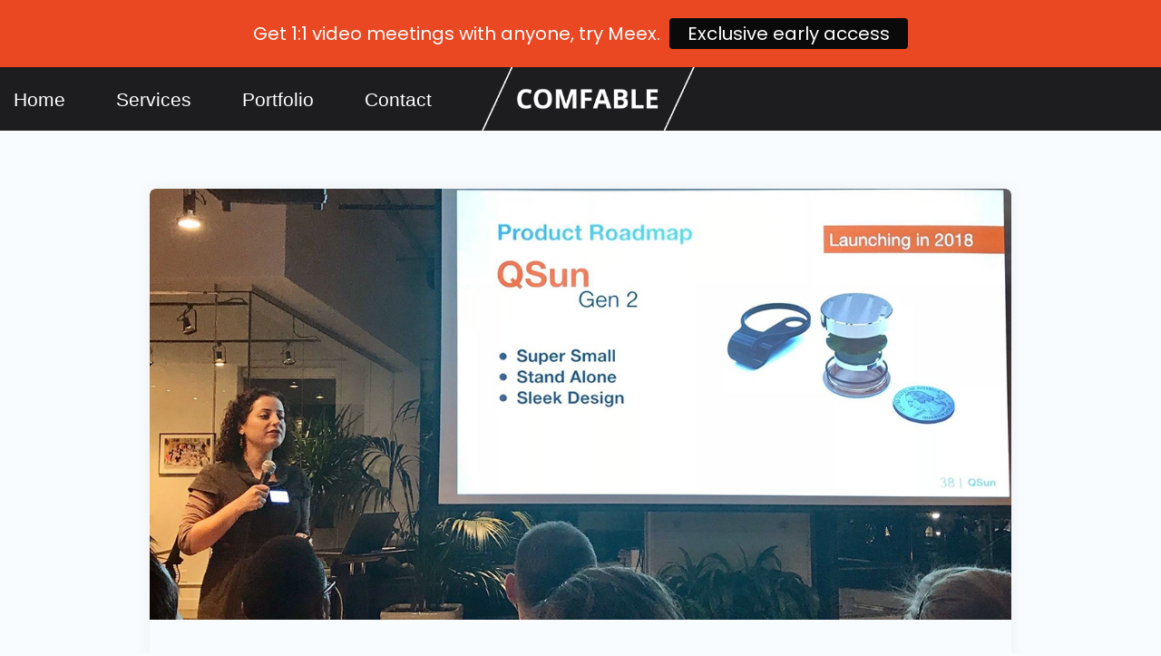

--- FILE ---
content_type: text/html; charset=UTF-8
request_url: https://comfable.com/blog/first-place-startup-boost-toronto-2017
body_size: 20868
content:
<!DOCTYPE html>
<html lang="en-US" class="cmsmasters_html">
<head>
<meta charset="UTF-8" />
<meta name="viewport" content="width=device-width, initial-scale=1, maximum-scale=5, user-scalable=yes" />
<meta name="format-detection" content="telephone=no" />
<link rel="profile" href="http://gmpg.org/xfn/11" />
<link rel="pingback" href="https://comfable.com/xmlrpc.php" />
<meta name='robots' content='index, follow, max-image-preview:large, max-snippet:-1, max-video-preview:-1' />

	<!-- This site is optimized with the Yoast SEO plugin v26.8 - https://yoast.com/product/yoast-seo-wordpress/ -->
	<title>First Place at Startup Boost Toronto 2017</title>
	<meta name="description" content="We’re very proud to announce that Comfable placed first at the Startup Boost investor pitch in Toronto!" />
	<link rel="canonical" href="https://comfable.com/blog/first-place-startup-boost-toronto-2017" />
	<meta property="og:locale" content="en_US" />
	<meta property="og:type" content="article" />
	<meta property="og:title" content="First Place at Startup Boost Toronto 2017" />
	<meta property="og:description" content="We’re very proud to announce that Comfable placed first at the Startup Boost investor pitch in Toronto!" />
	<meta property="og:url" content="https://comfable.com/blog/first-place-startup-boost-toronto-2017" />
	<meta property="og:site_name" content="Comfable | Innovative Digital Creative Agency" />
	<meta property="article:published_time" content="2017-12-05T14:58:42+00:00" />
	<meta property="article:modified_time" content="2024-09-03T22:45:32+00:00" />
	<meta property="og:image" content="https://comfable.com/wp-content/uploads/2017/12/20171205-StartupBoost.jpg" />
	<meta property="og:image:width" content="1200" />
	<meta property="og:image:height" content="600" />
	<meta property="og:image:type" content="image/jpeg" />
	<meta name="author" content="Comfable Inc." />
	<meta name="twitter:card" content="summary_large_image" />
	<meta name="twitter:creator" content="@Comfable" />
	<meta name="twitter:site" content="@Comfable" />
	<script type="application/ld+json" class="yoast-schema-graph">{"@context":"https://schema.org","@graph":[{"@type":"Article","@id":"https://comfable.com/blog/first-place-startup-boost-toronto-2017#article","isPartOf":{"@id":"https://comfable.com/blog/first-place-startup-boost-toronto-2017"},"author":{"name":"Comfable Inc.","@id":"https://comfable.com/#/schema/person/8ffa1d89173f48be7d51d4ec0f3aeab8"},"headline":"First Place at Startup Boost Toronto 2017","datePublished":"2017-12-05T14:58:42+00:00","dateModified":"2024-09-03T22:45:32+00:00","mainEntityOfPage":{"@id":"https://comfable.com/blog/first-place-startup-boost-toronto-2017"},"wordCount":110,"publisher":{"@id":"https://comfable.com/#organization"},"image":{"@id":"https://comfable.com/blog/first-place-startup-boost-toronto-2017#primaryimage"},"thumbnailUrl":"https://comfable.com/wp-content/uploads/2017/12/20171205-StartupBoost.jpg","keywords":["first place","Pitch","Startup Boost","winner"],"articleSection":["News"],"inLanguage":"en-US"},{"@type":"WebPage","@id":"https://comfable.com/blog/first-place-startup-boost-toronto-2017","url":"https://comfable.com/blog/first-place-startup-boost-toronto-2017","name":"First Place at Startup Boost Toronto 2017","isPartOf":{"@id":"https://comfable.com/#website"},"primaryImageOfPage":{"@id":"https://comfable.com/blog/first-place-startup-boost-toronto-2017#primaryimage"},"image":{"@id":"https://comfable.com/blog/first-place-startup-boost-toronto-2017#primaryimage"},"thumbnailUrl":"https://comfable.com/wp-content/uploads/2017/12/20171205-StartupBoost.jpg","datePublished":"2017-12-05T14:58:42+00:00","dateModified":"2024-09-03T22:45:32+00:00","description":"We’re very proud to announce that Comfable placed first at the Startup Boost investor pitch in Toronto!","breadcrumb":{"@id":"https://comfable.com/blog/first-place-startup-boost-toronto-2017#breadcrumb"},"inLanguage":"en-US","potentialAction":[{"@type":"ReadAction","target":["https://comfable.com/blog/first-place-startup-boost-toronto-2017"]}]},{"@type":"ImageObject","inLanguage":"en-US","@id":"https://comfable.com/blog/first-place-startup-boost-toronto-2017#primaryimage","url":"https://comfable.com/wp-content/uploads/2017/12/20171205-StartupBoost.jpg","contentUrl":"https://comfable.com/wp-content/uploads/2017/12/20171205-StartupBoost.jpg","width":1200,"height":600,"caption":"Startup Boost"},{"@type":"BreadcrumbList","@id":"https://comfable.com/blog/first-place-startup-boost-toronto-2017#breadcrumb","itemListElement":[{"@type":"ListItem","position":1,"name":"Home","item":"https://comfable.com/"},{"@type":"ListItem","position":2,"name":"First Place at Startup Boost Toronto 2017"}]},{"@type":"WebSite","@id":"https://comfable.com/#website","url":"https://comfable.com/","name":"Comfable | Innovative Digital Creative Agency","description":"Empowering people to live healthier in a greener environment.","publisher":{"@id":"https://comfable.com/#organization"},"potentialAction":[{"@type":"SearchAction","target":{"@type":"EntryPoint","urlTemplate":"https://comfable.com/?s={search_term_string}"},"query-input":{"@type":"PropertyValueSpecification","valueRequired":true,"valueName":"search_term_string"}}],"inLanguage":"en-US"},{"@type":"Organization","@id":"https://comfable.com/#organization","name":"Comfable","url":"https://comfable.com/","logo":{"@type":"ImageObject","inLanguage":"en-US","@id":"https://comfable.com/#/schema/logo/image/","url":"https://comfable.com/wp-content/uploads/2017/06/201706-Comfable-logo.png","contentUrl":"https://comfable.com/wp-content/uploads/2017/06/201706-Comfable-logo.png","width":3126,"height":3125,"caption":"Comfable"},"image":{"@id":"https://comfable.com/#/schema/logo/image/"},"sameAs":["https://x.com/Comfable","https://www.linkedin.com/company/comfable"]},{"@type":"Person","@id":"https://comfable.com/#/schema/person/8ffa1d89173f48be7d51d4ec0f3aeab8","name":"Comfable Inc.","sameAs":["https://comfable.com","https://x.com/@Comfable"]}]}</script>
	<!-- / Yoast SEO plugin. -->


<link rel='dns-prefetch' href='//apis.google.com' />
<link rel='dns-prefetch' href='//www.googletagmanager.com' />
<link rel='dns-prefetch' href='//fonts.googleapis.com' />
<link rel="alternate" type="application/rss+xml" title="Comfable | Innovative Digital Creative Agency &raquo; Feed" href="https://comfable.com/feed" />
<link rel="alternate" title="oEmbed (JSON)" type="application/json+oembed" href="https://comfable.com/wp-json/oembed/1.0/embed?url=https%3A%2F%2Fcomfable.com%2Fblog%2Ffirst-place-startup-boost-toronto-2017" />
<link rel="alternate" title="oEmbed (XML)" type="text/xml+oembed" href="https://comfable.com/wp-json/oembed/1.0/embed?url=https%3A%2F%2Fcomfable.com%2Fblog%2Ffirst-place-startup-boost-toronto-2017&#038;format=xml" />
<style id='wp-img-auto-sizes-contain-inline-css' type='text/css'>
img:is([sizes=auto i],[sizes^="auto," i]){contain-intrinsic-size:3000px 1500px}
/*# sourceURL=wp-img-auto-sizes-contain-inline-css */
</style>
<link rel='stylesheet' id='dashicons-css' href='https://comfable.com/wp-includes/css/dashicons.min.css?ver=6.9' type='text/css' media='all' />
<link rel='stylesheet' id='post-views-counter-frontend-css' href='https://comfable.com/wp-content/plugins/post-views-counter/css/frontend.css?ver=1.7.3' type='text/css' media='all' />
<style id='wp-emoji-styles-inline-css' type='text/css'>

	img.wp-smiley, img.emoji {
		display: inline !important;
		border: none !important;
		box-shadow: none !important;
		height: 1em !important;
		width: 1em !important;
		margin: 0 0.07em !important;
		vertical-align: -0.1em !important;
		background: none !important;
		padding: 0 !important;
	}
/*# sourceURL=wp-emoji-styles-inline-css */
</style>
<style id='wp-block-library-inline-css' type='text/css'>
:root{--wp-block-synced-color:#7a00df;--wp-block-synced-color--rgb:122,0,223;--wp-bound-block-color:var(--wp-block-synced-color);--wp-editor-canvas-background:#ddd;--wp-admin-theme-color:#007cba;--wp-admin-theme-color--rgb:0,124,186;--wp-admin-theme-color-darker-10:#006ba1;--wp-admin-theme-color-darker-10--rgb:0,107,160.5;--wp-admin-theme-color-darker-20:#005a87;--wp-admin-theme-color-darker-20--rgb:0,90,135;--wp-admin-border-width-focus:2px}@media (min-resolution:192dpi){:root{--wp-admin-border-width-focus:1.5px}}.wp-element-button{cursor:pointer}:root .has-very-light-gray-background-color{background-color:#eee}:root .has-very-dark-gray-background-color{background-color:#313131}:root .has-very-light-gray-color{color:#eee}:root .has-very-dark-gray-color{color:#313131}:root .has-vivid-green-cyan-to-vivid-cyan-blue-gradient-background{background:linear-gradient(135deg,#00d084,#0693e3)}:root .has-purple-crush-gradient-background{background:linear-gradient(135deg,#34e2e4,#4721fb 50%,#ab1dfe)}:root .has-hazy-dawn-gradient-background{background:linear-gradient(135deg,#faaca8,#dad0ec)}:root .has-subdued-olive-gradient-background{background:linear-gradient(135deg,#fafae1,#67a671)}:root .has-atomic-cream-gradient-background{background:linear-gradient(135deg,#fdd79a,#004a59)}:root .has-nightshade-gradient-background{background:linear-gradient(135deg,#330968,#31cdcf)}:root .has-midnight-gradient-background{background:linear-gradient(135deg,#020381,#2874fc)}:root{--wp--preset--font-size--normal:16px;--wp--preset--font-size--huge:42px}.has-regular-font-size{font-size:1em}.has-larger-font-size{font-size:2.625em}.has-normal-font-size{font-size:var(--wp--preset--font-size--normal)}.has-huge-font-size{font-size:var(--wp--preset--font-size--huge)}.has-text-align-center{text-align:center}.has-text-align-left{text-align:left}.has-text-align-right{text-align:right}.has-fit-text{white-space:nowrap!important}#end-resizable-editor-section{display:none}.aligncenter{clear:both}.items-justified-left{justify-content:flex-start}.items-justified-center{justify-content:center}.items-justified-right{justify-content:flex-end}.items-justified-space-between{justify-content:space-between}.screen-reader-text{border:0;clip-path:inset(50%);height:1px;margin:-1px;overflow:hidden;padding:0;position:absolute;width:1px;word-wrap:normal!important}.screen-reader-text:focus{background-color:#ddd;clip-path:none;color:#444;display:block;font-size:1em;height:auto;left:5px;line-height:normal;padding:15px 23px 14px;text-decoration:none;top:5px;width:auto;z-index:100000}html :where(.has-border-color){border-style:solid}html :where([style*=border-top-color]){border-top-style:solid}html :where([style*=border-right-color]){border-right-style:solid}html :where([style*=border-bottom-color]){border-bottom-style:solid}html :where([style*=border-left-color]){border-left-style:solid}html :where([style*=border-width]){border-style:solid}html :where([style*=border-top-width]){border-top-style:solid}html :where([style*=border-right-width]){border-right-style:solid}html :where([style*=border-bottom-width]){border-bottom-style:solid}html :where([style*=border-left-width]){border-left-style:solid}html :where(img[class*=wp-image-]){height:auto;max-width:100%}:where(figure){margin:0 0 1em}html :where(.is-position-sticky){--wp-admin--admin-bar--position-offset:var(--wp-admin--admin-bar--height,0px)}@media screen and (max-width:600px){html :where(.is-position-sticky){--wp-admin--admin-bar--position-offset:0px}}

/*# sourceURL=wp-block-library-inline-css */
</style><style id='global-styles-inline-css' type='text/css'>
:root{--wp--preset--aspect-ratio--square: 1;--wp--preset--aspect-ratio--4-3: 4/3;--wp--preset--aspect-ratio--3-4: 3/4;--wp--preset--aspect-ratio--3-2: 3/2;--wp--preset--aspect-ratio--2-3: 2/3;--wp--preset--aspect-ratio--16-9: 16/9;--wp--preset--aspect-ratio--9-16: 9/16;--wp--preset--color--black: #000000;--wp--preset--color--cyan-bluish-gray: #abb8c3;--wp--preset--color--white: #ffffff;--wp--preset--color--pale-pink: #f78da7;--wp--preset--color--vivid-red: #cf2e2e;--wp--preset--color--luminous-vivid-orange: #ff6900;--wp--preset--color--luminous-vivid-amber: #fcb900;--wp--preset--color--light-green-cyan: #7bdcb5;--wp--preset--color--vivid-green-cyan: #00d084;--wp--preset--color--pale-cyan-blue: #8ed1fc;--wp--preset--color--vivid-cyan-blue: #0693e3;--wp--preset--color--vivid-purple: #9b51e0;--wp--preset--color--color-1: #706d76;--wp--preset--color--color-2: #8384e3;--wp--preset--color--color-3: #a8a6aa;--wp--preset--color--color-4: #413d49;--wp--preset--color--color-5: #f1f1f1;--wp--preset--color--color-6: #fafafa;--wp--preset--color--color-7: #dbdbdb;--wp--preset--color--color-8: #ffffff;--wp--preset--gradient--vivid-cyan-blue-to-vivid-purple: linear-gradient(135deg,rgb(6,147,227) 0%,rgb(155,81,224) 100%);--wp--preset--gradient--light-green-cyan-to-vivid-green-cyan: linear-gradient(135deg,rgb(122,220,180) 0%,rgb(0,208,130) 100%);--wp--preset--gradient--luminous-vivid-amber-to-luminous-vivid-orange: linear-gradient(135deg,rgb(252,185,0) 0%,rgb(255,105,0) 100%);--wp--preset--gradient--luminous-vivid-orange-to-vivid-red: linear-gradient(135deg,rgb(255,105,0) 0%,rgb(207,46,46) 100%);--wp--preset--gradient--very-light-gray-to-cyan-bluish-gray: linear-gradient(135deg,rgb(238,238,238) 0%,rgb(169,184,195) 100%);--wp--preset--gradient--cool-to-warm-spectrum: linear-gradient(135deg,rgb(74,234,220) 0%,rgb(151,120,209) 20%,rgb(207,42,186) 40%,rgb(238,44,130) 60%,rgb(251,105,98) 80%,rgb(254,248,76) 100%);--wp--preset--gradient--blush-light-purple: linear-gradient(135deg,rgb(255,206,236) 0%,rgb(152,150,240) 100%);--wp--preset--gradient--blush-bordeaux: linear-gradient(135deg,rgb(254,205,165) 0%,rgb(254,45,45) 50%,rgb(107,0,62) 100%);--wp--preset--gradient--luminous-dusk: linear-gradient(135deg,rgb(255,203,112) 0%,rgb(199,81,192) 50%,rgb(65,88,208) 100%);--wp--preset--gradient--pale-ocean: linear-gradient(135deg,rgb(255,245,203) 0%,rgb(182,227,212) 50%,rgb(51,167,181) 100%);--wp--preset--gradient--electric-grass: linear-gradient(135deg,rgb(202,248,128) 0%,rgb(113,206,126) 100%);--wp--preset--gradient--midnight: linear-gradient(135deg,rgb(2,3,129) 0%,rgb(40,116,252) 100%);--wp--preset--font-size--small: 13px;--wp--preset--font-size--medium: 20px;--wp--preset--font-size--large: 36px;--wp--preset--font-size--x-large: 42px;--wp--preset--spacing--20: 0.44rem;--wp--preset--spacing--30: 0.67rem;--wp--preset--spacing--40: 1rem;--wp--preset--spacing--50: 1.5rem;--wp--preset--spacing--60: 2.25rem;--wp--preset--spacing--70: 3.38rem;--wp--preset--spacing--80: 5.06rem;--wp--preset--shadow--natural: 6px 6px 9px rgba(0, 0, 0, 0.2);--wp--preset--shadow--deep: 12px 12px 50px rgba(0, 0, 0, 0.4);--wp--preset--shadow--sharp: 6px 6px 0px rgba(0, 0, 0, 0.2);--wp--preset--shadow--outlined: 6px 6px 0px -3px rgb(255, 255, 255), 6px 6px rgb(0, 0, 0);--wp--preset--shadow--crisp: 6px 6px 0px rgb(0, 0, 0);}:where(.is-layout-flex){gap: 0.5em;}:where(.is-layout-grid){gap: 0.5em;}body .is-layout-flex{display: flex;}.is-layout-flex{flex-wrap: wrap;align-items: center;}.is-layout-flex > :is(*, div){margin: 0;}body .is-layout-grid{display: grid;}.is-layout-grid > :is(*, div){margin: 0;}:where(.wp-block-columns.is-layout-flex){gap: 2em;}:where(.wp-block-columns.is-layout-grid){gap: 2em;}:where(.wp-block-post-template.is-layout-flex){gap: 1.25em;}:where(.wp-block-post-template.is-layout-grid){gap: 1.25em;}.has-black-color{color: var(--wp--preset--color--black) !important;}.has-cyan-bluish-gray-color{color: var(--wp--preset--color--cyan-bluish-gray) !important;}.has-white-color{color: var(--wp--preset--color--white) !important;}.has-pale-pink-color{color: var(--wp--preset--color--pale-pink) !important;}.has-vivid-red-color{color: var(--wp--preset--color--vivid-red) !important;}.has-luminous-vivid-orange-color{color: var(--wp--preset--color--luminous-vivid-orange) !important;}.has-luminous-vivid-amber-color{color: var(--wp--preset--color--luminous-vivid-amber) !important;}.has-light-green-cyan-color{color: var(--wp--preset--color--light-green-cyan) !important;}.has-vivid-green-cyan-color{color: var(--wp--preset--color--vivid-green-cyan) !important;}.has-pale-cyan-blue-color{color: var(--wp--preset--color--pale-cyan-blue) !important;}.has-vivid-cyan-blue-color{color: var(--wp--preset--color--vivid-cyan-blue) !important;}.has-vivid-purple-color{color: var(--wp--preset--color--vivid-purple) !important;}.has-black-background-color{background-color: var(--wp--preset--color--black) !important;}.has-cyan-bluish-gray-background-color{background-color: var(--wp--preset--color--cyan-bluish-gray) !important;}.has-white-background-color{background-color: var(--wp--preset--color--white) !important;}.has-pale-pink-background-color{background-color: var(--wp--preset--color--pale-pink) !important;}.has-vivid-red-background-color{background-color: var(--wp--preset--color--vivid-red) !important;}.has-luminous-vivid-orange-background-color{background-color: var(--wp--preset--color--luminous-vivid-orange) !important;}.has-luminous-vivid-amber-background-color{background-color: var(--wp--preset--color--luminous-vivid-amber) !important;}.has-light-green-cyan-background-color{background-color: var(--wp--preset--color--light-green-cyan) !important;}.has-vivid-green-cyan-background-color{background-color: var(--wp--preset--color--vivid-green-cyan) !important;}.has-pale-cyan-blue-background-color{background-color: var(--wp--preset--color--pale-cyan-blue) !important;}.has-vivid-cyan-blue-background-color{background-color: var(--wp--preset--color--vivid-cyan-blue) !important;}.has-vivid-purple-background-color{background-color: var(--wp--preset--color--vivid-purple) !important;}.has-black-border-color{border-color: var(--wp--preset--color--black) !important;}.has-cyan-bluish-gray-border-color{border-color: var(--wp--preset--color--cyan-bluish-gray) !important;}.has-white-border-color{border-color: var(--wp--preset--color--white) !important;}.has-pale-pink-border-color{border-color: var(--wp--preset--color--pale-pink) !important;}.has-vivid-red-border-color{border-color: var(--wp--preset--color--vivid-red) !important;}.has-luminous-vivid-orange-border-color{border-color: var(--wp--preset--color--luminous-vivid-orange) !important;}.has-luminous-vivid-amber-border-color{border-color: var(--wp--preset--color--luminous-vivid-amber) !important;}.has-light-green-cyan-border-color{border-color: var(--wp--preset--color--light-green-cyan) !important;}.has-vivid-green-cyan-border-color{border-color: var(--wp--preset--color--vivid-green-cyan) !important;}.has-pale-cyan-blue-border-color{border-color: var(--wp--preset--color--pale-cyan-blue) !important;}.has-vivid-cyan-blue-border-color{border-color: var(--wp--preset--color--vivid-cyan-blue) !important;}.has-vivid-purple-border-color{border-color: var(--wp--preset--color--vivid-purple) !important;}.has-vivid-cyan-blue-to-vivid-purple-gradient-background{background: var(--wp--preset--gradient--vivid-cyan-blue-to-vivid-purple) !important;}.has-light-green-cyan-to-vivid-green-cyan-gradient-background{background: var(--wp--preset--gradient--light-green-cyan-to-vivid-green-cyan) !important;}.has-luminous-vivid-amber-to-luminous-vivid-orange-gradient-background{background: var(--wp--preset--gradient--luminous-vivid-amber-to-luminous-vivid-orange) !important;}.has-luminous-vivid-orange-to-vivid-red-gradient-background{background: var(--wp--preset--gradient--luminous-vivid-orange-to-vivid-red) !important;}.has-very-light-gray-to-cyan-bluish-gray-gradient-background{background: var(--wp--preset--gradient--very-light-gray-to-cyan-bluish-gray) !important;}.has-cool-to-warm-spectrum-gradient-background{background: var(--wp--preset--gradient--cool-to-warm-spectrum) !important;}.has-blush-light-purple-gradient-background{background: var(--wp--preset--gradient--blush-light-purple) !important;}.has-blush-bordeaux-gradient-background{background: var(--wp--preset--gradient--blush-bordeaux) !important;}.has-luminous-dusk-gradient-background{background: var(--wp--preset--gradient--luminous-dusk) !important;}.has-pale-ocean-gradient-background{background: var(--wp--preset--gradient--pale-ocean) !important;}.has-electric-grass-gradient-background{background: var(--wp--preset--gradient--electric-grass) !important;}.has-midnight-gradient-background{background: var(--wp--preset--gradient--midnight) !important;}.has-small-font-size{font-size: var(--wp--preset--font-size--small) !important;}.has-medium-font-size{font-size: var(--wp--preset--font-size--medium) !important;}.has-large-font-size{font-size: var(--wp--preset--font-size--large) !important;}.has-x-large-font-size{font-size: var(--wp--preset--font-size--x-large) !important;}
/*# sourceURL=global-styles-inline-css */
</style>

<style id='classic-theme-styles-inline-css' type='text/css'>
/*! This file is auto-generated */
.wp-block-button__link{color:#fff;background-color:#32373c;border-radius:9999px;box-shadow:none;text-decoration:none;padding:calc(.667em + 2px) calc(1.333em + 2px);font-size:1.125em}.wp-block-file__button{background:#32373c;color:#fff;text-decoration:none}
/*# sourceURL=/wp-includes/css/classic-themes.min.css */
</style>
<link rel='stylesheet' id='isf_style-css' href='https://comfable.com/wp-content/plugins/indeed-social-media/social_follow/files/css/style-frond_end.css?ver=6.9' type='text/css' media='all' />
<link rel='stylesheet' id='isf_pack_social_follow-css' href='https://comfable.com/wp-content/plugins/indeed-social-media/social_follow/files/css/pack_social_follow.css?ver=6.9' type='text/css' media='all' />
<link rel='stylesheet' id='ism_font-awesome-css' href='https://comfable.com/wp-content/plugins/indeed-social-media/files/css/font-awesome.css?ver=6.9' type='text/css' media='all' />
<link rel='stylesheet' id='ism_socicon-css' href='https://comfable.com/wp-content/plugins/indeed-social-media/files/css/socicon.css?ver=6.9' type='text/css' media='all' />
<link rel='stylesheet' id='ism_style-css' href='https://comfable.com/wp-content/plugins/indeed-social-media/files/css/style-front_end.css?ver=6.9' type='text/css' media='all' />
<link rel='stylesheet' id='ism_templates-css' href='https://comfable.com/wp-content/plugins/indeed-social-media/files/css/templates.css?ver=6.9' type='text/css' media='all' />
<link rel='stylesheet' id='ism_show_effects_css-css' href='https://comfable.com/wp-content/plugins/indeed-social-media/files/css/animate.css?ver=6.9' type='text/css' media='all' />
<link rel='stylesheet' id='ism_ns_theme_pack-css' href='https://comfable.com/wp-content/plugins/indeed-social-media/files/css/news-letter-themes-style.css?ver=6.9' type='text/css' media='all' />
<link rel='stylesheet' id='newsletter-font-css' href='https://fonts.googleapis.com/css?family=Raleway&#038;ver=6.9' type='text/css' media='all' />
<link rel='stylesheet' id='google-fonts-css' href='https://fonts.googleapis.com/css?family=Lato%3A400%2C500%2C600%2C700%7CPoppins%3A400%2C500%2C600%2C700&#038;ver=2.8.5' type='text/css' media='all' />
<link rel='stylesheet' id='blank-theme-style-css' href='https://comfable.com/wp-content/themes/blank/style.css?ver=1.0.0' type='text/css' media='screen, print' />
<link rel='stylesheet' id='blank-style-css' href='https://comfable.com/wp-content/themes/blank/theme-framework/theme-style/css/style.css?ver=1.0.0' type='text/css' media='screen, print' />
<style id='blank-style-inline-css' type='text/css'>

	.header_mid .header_mid_inner .logo_wrap {
		width : 235px;
	}

	.header_mid_inner .logo img.logo_retina {
		width : 336.5px;
	}


			.headline_aligner, 
			.cmsmasters_breadcrumbs_aligner {
				min-height:420px;
			}
			

	.header_top {
		height : 40px;
	}
	
	.header_mid {
		height : 70px;
	}
	
	.header_bot {
		height : 52px;
	}
	
	#page.cmsmasters_heading_after_header #middle, 
	#page.cmsmasters_heading_under_header #middle .headline .headline_outer {
		padding-top : 70px;
	}
	
	#page.cmsmasters_heading_after_header.enable_header_top #middle, 
	#page.cmsmasters_heading_under_header.enable_header_top #middle .headline .headline_outer {
		padding-top : 110px;
	}
	
	#page.cmsmasters_heading_after_header.enable_header_bottom #middle, 
	#page.cmsmasters_heading_under_header.enable_header_bottom #middle .headline .headline_outer {
		padding-top : 122px;
	}
	
	#page.cmsmasters_heading_after_header.enable_header_top.enable_header_bottom #middle, 
	#page.cmsmasters_heading_under_header.enable_header_top.enable_header_bottom #middle .headline .headline_outer {
		padding-top : 162px;
	}
	
	@media only screen and (max-width: 1024px) {
		.header_top,
		.header_mid,
		.header_bot {
			height : auto;
		}
		
		.header_mid .header_mid_inner > div,
		.header_mid .header_mid_inner .cmsmasters_header_cart_link {
			height : 70px;
		}
		
		.header_bot .header_bot_inner > div {
			height : 52px;
		}
		
		#page.cmsmasters_heading_after_header #middle, 
		#page.cmsmasters_heading_under_header #middle .headline .headline_outer, 
		#page.cmsmasters_heading_after_header.enable_header_top #middle, 
		#page.cmsmasters_heading_under_header.enable_header_top #middle .headline .headline_outer, 
		#page.cmsmasters_heading_after_header.enable_header_bottom #middle, 
		#page.cmsmasters_heading_under_header.enable_header_bottom #middle .headline .headline_outer, 
		#page.cmsmasters_heading_after_header.enable_header_top.enable_header_bottom #middle, 
		#page.cmsmasters_heading_under_header.enable_header_top.enable_header_bottom #middle .headline .headline_outer {
			padding-top : 0 !important;
		}
	}
	
	@media only screen and (max-width: 768px) {
		.header_mid .header_mid_inner > div, 
		.header_bot .header_bot_inner > div,
		.header_mid .header_mid_inner .cmsmasters_header_cart_link {
			height:auto;
		}
	}
.nav_title {
color: #ffffff!important;
}
.cmsmasters_project_category 
{
display: block!important;
pointer-events:none!important;
}
p {
font-size: 18px;
line-height: 28px;
}

.cmsmasters_footer_default .footer_inner {
    padding-top: 0px;
    padding-bottom: 0px; 
}

.about_section_content .bottom_text_block {
    padding-left: 0;
}

h3 {
 padding-top: 0px;
}

h5 {
 padding-top: 40px;
}

.contact-text {
    display: flex;
    justify-content: space-between;
    align-items: center;
    width: 80%;
    padding: 34px 0 48px;
    margin: 0 auto;
}

#page.cmsmasters_heading_after_header #middle, #page.cmsmasters_heading_under_header #middle .headline .headline_outer {
    padding-top: 0px;
}

.headline_outer .headline_color {
    width: 100%;
    position: absolute;
    background: #1D1D1F;
    left: 0;
    top: 0;
}

.headline_outer:after {
display: none;
}

.headline_outer .headline_inner.align_left .cmsmasters_breadcrumbs {
    float: left;
}

.blog.opened-article {
    margin: 0 auto;
    margin-top: 64px;
    margin-bottom: 64px;
}

.headline_outer .headline_color {
    width: 100%;
    height: 70px;
    position: absolute;
    background: #1D1D1F;
    left: 0;
    top: 0;
}

#page.cmsmasters_heading_under_header #middle .headline .headline_outer {
    height: 70px !important;
}

.headline_outer::before  {
 display: none!important;
}
.share_posts {
 display: none!important;
}

.cmsmasters_breadcrumbs_inner {
 display: none!important;
}

.headline_outer .headline_inner .headline_text h1.entry-title  {
display: none!important;
}
@media only screen and (max-width: 768px) {
  #page.cmsmasters_heading_under_header 
  #middle .headline .headline_outer {
    display: none!important;
  }
  #header {
    display: none!important;
  }
 .blog.opened-article {
    margin-top: 14px!important;
 }
}

.footer_copyright .copyright{
font-weight: 400!important;
}

.cmsmasters_archive_item_type {
    display: none!important;
  }

.cmsmasters_archive_type .cmsmasters_archive_item_img_wrap {
    width: 0%;
    float: left;
}

.about_section_content .cmsmasters_row_inner::before {
    content: "";
    position: absolute;
    top: 0;
    left: 0;
    width: 100%;
    background-color: #F2F0EF;
    border: 20px solid #F9FCFF;
    border-top: 0;
    border-radius: 0 0 673.23px 673.23px;
    height: 673.23px;
    z-index: 20;
}

.video_mission {
 z-index: 99999!important;
}

@media only screen and (min-width: 1440px) {
    #cmsmasters_row_3bc90f7443 .cmsmasters_row_outer_parent {
        padding-bottom: 0!important;
    }
}

.cus-btn.btn-dark {
    color: #FF662C;
}

.cmsmasters_button {
 font-size: 16px!important;
}
/*# sourceURL=blank-style-inline-css */
</style>
<link rel='stylesheet' id='blank-adaptive-css' href='https://comfable.com/wp-content/themes/blank/theme-framework/theme-style/css/adaptive.css?ver=1.0.0' type='text/css' media='screen, print' />
<link rel='stylesheet' id='blank-retina-css' href='https://comfable.com/wp-content/themes/blank/theme-framework/theme-style/css/retina.css?ver=1.0.0' type='text/css' media='screen' />
<link rel='stylesheet' id='blank-icons-css' href='https://comfable.com/wp-content/themes/blank/css/fontello.css?ver=1.0.0' type='text/css' media='screen' />
<link rel='stylesheet' id='blank-icons-custom-css' href='https://comfable.com/wp-content/themes/blank/theme-vars/theme-style/css/fontello-custom.css?ver=1.0.0' type='text/css' media='screen' />
<link rel='stylesheet' id='animate-css' href='https://comfable.com/wp-content/themes/blank/css/animate.css?ver=1.0.0' type='text/css' media='screen' />
<link rel='stylesheet' id='ilightbox-css' href='https://comfable.com/wp-content/themes/blank/css/ilightbox.css?ver=2.2.0' type='text/css' media='screen' />
<link rel='stylesheet' id='ilightbox-skin-dark-css' href='https://comfable.com/wp-content/themes/blank/css/ilightbox-skins/dark-skin.css?ver=2.2.0' type='text/css' media='screen' />
<link rel='stylesheet' id='blank-fonts-schemes-css' href='https://comfable.com/wp-content/uploads/cmsmasters_styles/blank.css?ver=1.0.0' type='text/css' media='screen' />
<link rel='stylesheet' id='blank-theme-vars-style-css' href='https://comfable.com/wp-content/themes/blank/theme-vars/theme-style/css/vars-style.css?ver=1.0.0' type='text/css' media='screen, print' />
<link rel='stylesheet' id='blank-gutenberg-frontend-style-css' href='https://comfable.com/wp-content/themes/blank/gutenberg/cmsmasters-framework/theme-style/css/frontend-style.css?ver=1.0.0' type='text/css' media='screen' />
<script type="text/javascript" src="https://comfable.com/wp-includes/js/jquery/jquery.min.js?ver=3.7.1" id="jquery-core-js"></script>
<script type="text/javascript" src="https://comfable.com/wp-includes/js/jquery/jquery-migrate.min.js?ver=3.4.1" id="jquery-migrate-js"></script>
<script type="text/javascript" src="https://comfable.com/wp-content/plugins/indeed-social-media/files/js/front_end_header.js" id="ism_front_end_h-js"></script>
<script type="text/javascript" src="https://apis.google.com/js/plusone.js" id="ism_plusone-js"></script>
<script type="text/javascript" src="https://comfable.com/wp-content/plugins/indeed-social-media/files/js/json2.js" id="ism_json2-js"></script>
<script type="text/javascript" src="https://comfable.com/wp-content/plugins/indeed-social-media/files/js/jstorage.js" id="ism_jstorage-js"></script>
<script type="text/javascript" src="https://comfable.com/wp-content/plugins/revslider/public/assets/js/rbtools.min.js?ver=6.6.13" async id="tp-tools-js"></script>
<script type="text/javascript" src="https://comfable.com/wp-content/plugins/revslider/public/assets/js/rs6.min.js?ver=6.6.13" async id="revmin-js"></script>
<script type="text/javascript" src="https://comfable.com/wp-content/themes/blank/js/debounced-resize.min.js?ver=1.0.0" id="debounced-resize-js"></script>
<script type="text/javascript" src="https://comfable.com/wp-content/themes/blank/js/modernizr.min.js?ver=1.0.0" id="modernizr-js"></script>
<script type="text/javascript" src="https://comfable.com/wp-content/themes/blank/js/respond.min.js?ver=1.0.0" id="respond-js"></script>
<script type="text/javascript" src="https://comfable.com/wp-content/themes/blank/js/jquery.iLightBox.min.js?ver=2.2.0" id="iLightBox-js"></script>

<!-- Google tag (gtag.js) snippet added by Site Kit -->
<!-- Google Analytics snippet added by Site Kit -->
<script type="text/javascript" src="https://www.googletagmanager.com/gtag/js?id=G-MFV7XLEVR3" id="google_gtagjs-js" async></script>
<script type="text/javascript" id="google_gtagjs-js-after">
/* <![CDATA[ */
window.dataLayer = window.dataLayer || [];function gtag(){dataLayer.push(arguments);}
gtag("set","linker",{"domains":["comfable.com"]});
gtag("js", new Date());
gtag("set", "developer_id.dZTNiMT", true);
gtag("config", "G-MFV7XLEVR3");
 window._googlesitekit = window._googlesitekit || {}; window._googlesitekit.throttledEvents = []; window._googlesitekit.gtagEvent = (name, data) => { var key = JSON.stringify( { name, data } ); if ( !! window._googlesitekit.throttledEvents[ key ] ) { return; } window._googlesitekit.throttledEvents[ key ] = true; setTimeout( () => { delete window._googlesitekit.throttledEvents[ key ]; }, 5 ); gtag( "event", name, { ...data, event_source: "site-kit" } ); }; 
//# sourceURL=google_gtagjs-js-after
/* ]]> */
</script>
<link rel="https://api.w.org/" href="https://comfable.com/wp-json/" /><link rel="alternate" title="JSON" type="application/json" href="https://comfable.com/wp-json/wp/v2/posts/3379" /><link rel="EditURI" type="application/rsd+xml" title="RSD" href="https://comfable.com/xmlrpc.php?rsd" />

<link rel='shortlink' href='https://comfable.com/?p=3379' />
<meta name="generator" content="Site Kit by Google 1.170.0" /> <style> #h5vpQuickPlayer { width: 100%; max-width: 100%; margin: 0 auto; } </style> <meta name="og:url" content="https://comfable.com" />
	<meta property="og:image" content="https://comfable.com/wp-content/uploads/2017/12/20171205-StartupBoost.jpg"/>
	<meta property="og:title" content="First Place at Startup Boost Toronto 2017" />
	<script src="https://apis.google.com/js/platform.js" async defer></script><style id="mystickymenu" type="text/css">#mysticky-nav { width:100%; position: static; height: auto !important; }#mysticky-nav.wrapfixed { position:fixed; left: 0px; margin-top:0px;  z-index: 99990; -webkit-transition: 0.3s; -moz-transition: 0.3s; -o-transition: 0.3s; transition: 0.3s; -ms-filter:"progid:DXImageTransform.Microsoft.Alpha(Opacity=90)"; filter: alpha(opacity=90); opacity:0.9; background-color: #f7f5e7;}#mysticky-nav.wrapfixed .myfixed{ background-color: #f7f5e7; position: relative;top: auto;left: auto;right: auto;}#mysticky-nav .myfixed { margin:0 auto; float:none; border:0px; background:none; max-width:100%; }</style>			<style type="text/css">
																															</style>
			<meta name="generator" content="Powered by Slider Revolution 6.6.13 - responsive, Mobile-Friendly Slider Plugin for WordPress with comfortable drag and drop interface." />
<link rel="icon" href="https://comfable.com/wp-content/uploads/2016/04/Comfable_logo-60x60.png" sizes="32x32" />
<link rel="icon" href="https://comfable.com/wp-content/uploads/2016/04/Comfable_logo.png" sizes="192x192" />
<link rel="apple-touch-icon" href="https://comfable.com/wp-content/uploads/2016/04/Comfable_logo.png" />
<meta name="msapplication-TileImage" content="https://comfable.com/wp-content/uploads/2016/04/Comfable_logo.png" />

	<style id="mysticky-welcomebar-inline-css">
	.mysticky-welcomebar-fixed , .mysticky-welcomebar-fixed * {
		-webkit-box-sizing: border-box;
		-moz-box-sizing: border-box;
		box-sizing: border-box;
	}
	.mysticky-welcomebar-fixed {
		background-color: #e94822;
		font-family: Poppins;
		position: fixed;
		left: 0;
		right: 0;
		z-index: 9999999;
		opacity: 0;
	}
	.mysticky-welcomebar-fixed-wrap {
		min-height: 60px;
		padding: 20px 50px;
		display: flex;
		align-items: center;
		justify-content: center;
		width: 100%;
		height: 100%;
	}
	.mysticky-welcomebar-fixed-wrap .mysticky-welcomebar-content {
		flex: 1;
		text-align:center;
	}
	.mysticky-welcomebar-animation {
		-webkit-transition: all 1s ease 0s;
		-moz-transition: all 1s ease 0s;
		transition: all 1s ease 0s;
	}
	.mysticky-welcomebar-position-top {
		top:0;
	}
	.mysticky-welcomebar-position-bottom {
		bottom:0;
	}
	.mysticky-welcomebar-position-top.mysticky-welcomebar-entry-effect-slide-in {
		top: -60px;
	}
	.mysticky-welcomebar-position-bottom.mysticky-welcomebar-entry-effect-slide-in {
		bottom: -60px;
	}
	.mysticky-welcomebar-entry-effect-fade {
		opacity: 0;
	}
	.mysticky-welcomebar-entry-effect-none {
		display: none;
	}
	.mysticky-welcomebar-fixed .mysticky-welcomebar-content p a{
		text-decoration: underline;
		text-decoration-thickness: 1px;
		text-underline-offset: 0.25ch;
	}
	.mysticky-welcomebar-fixed .mysticky-welcomebar-content p a,
	.mysticky-welcomebar-fixed .mysticky-welcomebar-content p {
		color: #ffffff;
		font-size: 20px;
		margin: 0;
		padding: 0;
		line-height: 1.2;
		font-weight: 400;
		font-family:Poppins	}
	.mysticky-welcomebar-fixed .mysticky-welcomebar-btn {
		/*padding-left: 30px;*/
		display: none;
		line-height: 1;
		margin-left: 10px;
	}
	.mysticky-welcomebar-fixed.mysticky-welcomebar-btn-desktop .mysticky-welcomebar-btn {
		display: block;
		position: relative;
	}
	.mysticky-welcomebar-fixed .mysticky-welcomebar-btn a {
		background-color: #0a0a0a;
		font-family: inherit;
		color: #ffffff;
		border-radius: 4px;
		text-decoration: none;
		display: inline-block;
		vertical-align: top;
		line-height: 1.2;
		font-size: 20px;
		font-weight: 400;
		padding: 5px 20px;
		white-space: nowrap;
	}

				.mysticky-welcomebar-fixed .mysticky-welcomebar-close {
		display: none;
		vertical-align: top;
		width: 30px;
		height: 30px;
		text-align: center;
		line-height: 30px;
		border-radius: 5px;
		color: #000;
		position: absolute;
		top: 5px;
		right: 10px;
		outline: none;		
		text-decoration: none;
		text-shadow: 0 0 0px #fff;
		-webkit-transition: all 0.5s ease 0s;
		-moz-transition: all 0.5s ease 0s;
		transition: all 0.5s ease 0s;
		-webkit-transform-origin: 50% 50%;
		-moz-transform-origin: 50% 50%;
		transform-origin: 50% 50%;
	}
	.mysticky-welcomebar-fixed .mysticky-welcomebar-close:hover {
		opacity: 1;
		-webkit-transform: rotate(180deg);
		-moz-transform: rotate(180deg);
		transform: rotate(180deg);
	}
	.mysticky-welcomebar-fixed .mysticky-welcomebar-close span.dashicons {
		font-size: 27px;
	}
	.mysticky-welcomebar-fixed.mysticky-welcomebar-showx-desktop .mysticky-welcomebar-close {
		display: inline-block;
		cursor: pointer;
	}	
	/* Animated Buttons */
		.mysticky-welcomebar-btn a {
			-webkit-animation-duration: 1s;
			animation-duration: 1s;
		}
		@-webkit-keyframes flash {
			from,
			50%,
			to {
				opacity: 1;
			}

			25%,
			75% {
				opacity: 0;
			}
		}
		@keyframes flash {
			from,
			50%,
			to {
				opacity: 1;
			}

			25%,
			75% {
				opacity: 0;
			}
		}
		.mysticky-welcomebar-attention-flash.animation-start .mysticky-welcomebar-btn a {
			-webkit-animation-name: flash;
			animation-name: flash;
		}
		
		@keyframes shake {
			from,
			to {
				-webkit-transform: translate3d(0, 0, 0);
				transform: translate3d(0, 0, 0);
			}

			10%,
			30%,
			50%,
			70%,
			90% {
				-webkit-transform: translate3d(-10px, 0, 0);
				transform: translate3d(-10px, 0, 0);
			}

			20%,
			40%,
			60%,
			80% {
				-webkit-transform: translate3d(10px, 0, 0);
				transform: translate3d(10px, 0, 0);
			}
		}

		.mysticky-welcomebar-attention-shake.animation-start .mysticky-welcomebar-btn a {
			-webkit-animation-name: shake;
			animation-name: shake;
		}
		
		@-webkit-keyframes swing {
			20% {
				-webkit-transform: rotate3d(0, 0, 1, 15deg);
				transform: rotate3d(0, 0, 1, 15deg);
			}

			40% {
				-webkit-transform: rotate3d(0, 0, 1, -10deg);
				transform: rotate3d(0, 0, 1, -10deg);
			}

			60% {
				-webkit-transform: rotate3d(0, 0, 1, 5deg);
				transform: rotate3d(0, 0, 1, 5deg);
			}

			80% {
				-webkit-transform: rotate3d(0, 0, 1, -5deg);
				transform: rotate3d(0, 0, 1, -5deg);
			}
	
			to {
				-webkit-transform: rotate3d(0, 0, 1, 0deg);
				transform: rotate3d(0, 0, 1, 0deg);
			}
		}

		@keyframes swing {
			20% {
				-webkit-transform: rotate3d(0, 0, 1, 15deg);
				transform: rotate3d(0, 0, 1, 15deg);
			}

			40% {
				-webkit-transform: rotate3d(0, 0, 1, -10deg);
				transform: rotate3d(0, 0, 1, -10deg);
			}

			60% {
				-webkit-transform: rotate3d(0, 0, 1, 5deg);
				transform: rotate3d(0, 0, 1, 5deg);
			}

			80% {
				-webkit-transform: rotate3d(0, 0, 1, -5deg);
				transform: rotate3d(0, 0, 1, -5deg);
			}

			to {
				-webkit-transform: rotate3d(0, 0, 1, 0deg);
				transform: rotate3d(0, 0, 1, 0deg);
			}
		}

		.mysticky-welcomebar-attention-swing.animation-start .mysticky-welcomebar-btn a {
			-webkit-transform-origin: top center;
			transform-origin: top center;
			-webkit-animation-name: swing;
			animation-name: swing;
		}
		
		@-webkit-keyframes tada {
			from {
				-webkit-transform: scale3d(1, 1, 1);
				transform: scale3d(1, 1, 1);
			}

			10%,
			20% {
				-webkit-transform: scale3d(0.9, 0.9, 0.9) rotate3d(0, 0, 1, -3deg);
				transform: scale3d(0.9, 0.9, 0.9) rotate3d(0, 0, 1, -3deg);
			}

			30%,
			50%,
			70%,
			90% {
				-webkit-transform: scale3d(1.1, 1.1, 1.1) rotate3d(0, 0, 1, 3deg);
				transform: scale3d(1.1, 1.1, 1.1) rotate3d(0, 0, 1, 3deg);
			}

			40%,
			60%,
			80% {
				-webkit-transform: scale3d(1.1, 1.1, 1.1) rotate3d(0, 0, 1, -3deg);
				transform: scale3d(1.1, 1.1, 1.1) rotate3d(0, 0, 1, -3deg);
			}

			to {
				-webkit-transform: scale3d(1, 1, 1);
				transform: scale3d(1, 1, 1);
			}
		}

		@keyframes tada {
			from {
				-webkit-transform: scale3d(1, 1, 1);
				transform: scale3d(1, 1, 1);
			}

			10%,
			20% {
				-webkit-transform: scale3d(0.9, 0.9, 0.9) rotate3d(0, 0, 1, -3deg);
				transform: scale3d(0.9, 0.9, 0.9) rotate3d(0, 0, 1, -3deg);
			}

			30%,
			50%,
			70%,
			90% {
				-webkit-transform: scale3d(1.1, 1.1, 1.1) rotate3d(0, 0, 1, 3deg);
				transform: scale3d(1.1, 1.1, 1.1) rotate3d(0, 0, 1, 3deg);
			}

			40%,
			60%,
			80% {
				-webkit-transform: scale3d(1.1, 1.1, 1.1) rotate3d(0, 0, 1, -3deg);
				transform: scale3d(1.1, 1.1, 1.1) rotate3d(0, 0, 1, -3deg);
			}

			to {
				-webkit-transform: scale3d(1, 1, 1);
				transform: scale3d(1, 1, 1);
			}
		}

		.mysticky-welcomebar-attention-tada.animation-start .mysticky-welcomebar-btn a {
			-webkit-animation-name: tada;
			animation-name: tada;
		}
		
		@-webkit-keyframes heartBeat {
			0% {
				-webkit-transform: scale(1);
				transform: scale(1);
			}

			14% {
				-webkit-transform: scale(1.3);
				transform: scale(1.3);
			}

			28% {
				-webkit-transform: scale(1);
				transform: scale(1);
			}

			42% {
				-webkit-transform: scale(1.3);
				transform: scale(1.3);
			}

			70% {
				-webkit-transform: scale(1);
				transform: scale(1);
			}
		}

		@keyframes heartBeat {
			0% {
				-webkit-transform: scale(1);
				transform: scale(1);
			}

			14% {
				-webkit-transform: scale(1.3);
				transform: scale(1.3);
			}

			28% {
				-webkit-transform: scale(1);
				transform: scale(1);
			}

			42% {
				-webkit-transform: scale(1.3);
				transform: scale(1.3);
			}

			70% {
				-webkit-transform: scale(1);
				transform: scale(1);
			}
		}

		.mysticky-welcomebar-attention-heartbeat.animation-start .mysticky-welcomebar-btn a {
		  -webkit-animation-name: heartBeat;
		  animation-name: heartBeat;
		  -webkit-animation-duration: 1.3s;
		  animation-duration: 1.3s;
		  -webkit-animation-timing-function: ease-in-out;
		  animation-timing-function: ease-in-out;
		}
		
		@-webkit-keyframes wobble {
			from {
				-webkit-transform: translate3d(0, 0, 0);
				transform: translate3d(0, 0, 0);
			}

			15% {
				-webkit-transform: translate3d(-25%, 0, 0) rotate3d(0, 0, 1, -5deg);
				transform: translate3d(-25%, 0, 0) rotate3d(0, 0, 1, -5deg);
			}

			30% {
				-webkit-transform: translate3d(20%, 0, 0) rotate3d(0, 0, 1, 3deg);
				transform: translate3d(20%, 0, 0) rotate3d(0, 0, 1, 3deg);
			}

			45% {
				-webkit-transform: translate3d(-15%, 0, 0) rotate3d(0, 0, 1, -3deg);
				transform: translate3d(-15%, 0, 0) rotate3d(0, 0, 1, -3deg);
			}

			60% {
				-webkit-transform: translate3d(10%, 0, 0) rotate3d(0, 0, 1, 2deg);
				transform: translate3d(10%, 0, 0) rotate3d(0, 0, 1, 2deg);
			}

			75% {
				-webkit-transform: translate3d(-5%, 0, 0) rotate3d(0, 0, 1, -1deg);
				transform: translate3d(-5%, 0, 0) rotate3d(0, 0, 1, -1deg);
			}

			to {
				-webkit-transform: translate3d(0, 0, 0);
				transform: translate3d(0, 0, 0);
			}
		}

		@keyframes wobble {
			from {
				-webkit-transform: translate3d(0, 0, 0);
				transform: translate3d(0, 0, 0);
			}

			15% {
				-webkit-transform: translate3d(-25%, 0, 0) rotate3d(0, 0, 1, -5deg);
				transform: translate3d(-25%, 0, 0) rotate3d(0, 0, 1, -5deg);
			}

			30% {
				-webkit-transform: translate3d(20%, 0, 0) rotate3d(0, 0, 1, 3deg);
				transform: translate3d(20%, 0, 0) rotate3d(0, 0, 1, 3deg);
			}

			45% {
				-webkit-transform: translate3d(-15%, 0, 0) rotate3d(0, 0, 1, -3deg);
				transform: translate3d(-15%, 0, 0) rotate3d(0, 0, 1, -3deg);
			}

			60% {
				-webkit-transform: translate3d(10%, 0, 0) rotate3d(0, 0, 1, 2deg);
				transform: translate3d(10%, 0, 0) rotate3d(0, 0, 1, 2deg);
			}

			75% {
				-webkit-transform: translate3d(-5%, 0, 0) rotate3d(0, 0, 1, -1deg);
				transform: translate3d(-5%, 0, 0) rotate3d(0, 0, 1, -1deg);
			}

			to {
				-webkit-transform: translate3d(0, 0, 0);
				transform: translate3d(0, 0, 0);
			}
		}
		
		.mysticky-welcomebar-attention-wobble.animation-start .mysticky-welcomebar-btn a {
			-webkit-animation-name: wobble;
			animation-name: wobble;
		}

		/* 210824 */
		@media only screen and (min-width: 481px) {
			.mysticky-welcomebar-fixed-wrap.mysticky-welcomebar-position-left {
				justify-content: flex-start;
			}
			.mysticky-welcomebar-fixed-wrap.mysticky-welcomebar-position-center {
				justify-content: center;
			}
			.mysticky-welcomebar-fixed-wrap.mysticky-welcomebar-position-right  {
				justify-content: flex-end;
			}
			.mysticky-welcomebar-fixed-wrap.mysticky-welcomebar-position-left .mysticky-welcomebar-content,
			.mysticky-welcomebar-fixed-wrap.mysticky-welcomebar-position-center .mysticky-welcomebar-content,
			.mysticky-welcomebar-fixed-wrap.mysticky-welcomebar-position-right .mysticky-welcomebar-content {
				flex: unset;
			}
		}
		
		@media only screen and (min-width: 768px) {
			.mysticky-welcomebar-display-desktop.mysticky-welcomebar-entry-effect-fade.entry-effect {
				opacity: 1;
			}
			.mysticky-welcomebar-display-desktop.mysticky-welcomebar-entry-effect-none.entry-effect {
				display: block;
			}
			.mysticky-welcomebar-display-desktop.mysticky-welcomebar-position-top.mysticky-welcomebar-fixed ,
			.mysticky-welcomebar-display-desktop.mysticky-welcomebar-position-top.mysticky-welcomebar-entry-effect-slide-in.entry-effect.mysticky-welcomebar-fixed {
				top: 0;			
			}
			.mysticky-welcomebar-display-desktop.mysticky-welcomebar-position-bottom.mysticky-welcomebar-fixed ,
			.mysticky-welcomebar-display-desktop.mysticky-welcomebar-position-bottom.mysticky-welcomebar-entry-effect-slide-in.entry-effect.mysticky-welcomebar-fixed {
				bottom: 0;
			}	
		}
		@media only screen and (max-width: 767px) {
			.mysticky-welcomebar-display-mobile.mysticky-welcomebar-entry-effect-fade.entry-effect {
				opacity: 1;
			}
			.mysticky-welcomebar-display-mobile.mysticky-welcomebar-entry-effect-none.entry-effect {
				display: block;
			}
			.mysticky-welcomebar-display-mobile.mysticky-welcomebar-position-top.mysticky-welcomebar-fixed ,
			.mysticky-welcomebar-display-mobile.mysticky-welcomebar-position-top.mysticky-welcomebar-entry-effect-slide-in.entry-effect.mysticky-welcomebar-fixed {
				top: 0;
			}
			.mysticky-welcomebar-display-mobile.mysticky-welcomebar-position-bottom.mysticky-welcomebar-fixed ,
			.mysticky-welcomebar-display-mobile.mysticky-welcomebar-position-bottom.mysticky-welcomebar-entry-effect-slide-in.entry-effect.mysticky-welcomebar-fixed {
				bottom: 0;
			}
			/*.mysticky-welcomebar-fixed.mysticky-welcomebar-showx-desktop .mysticky-welcomebar-close {
				display: none;
			}
			.mysticky-welcomebar-fixed.mysticky-welcomebar-showx-mobile .mysticky-welcomebar-close {
				display: inline-block;
			}*/
			.mysticky-welcomebar-fixed.mysticky-welcomebar-btn-desktop .mysticky-welcomebar-btn {
				display: none;
			}
			.mysticky-welcomebar-fixed.mysticky-welcomebar-btn-mobile .mysticky-welcomebar-btn {
				display: block;
				/*margin-top: 10px;*/
			}
		}
		@media only screen and (max-width: 480px) {

			.mysticky-welcomebar-fixed-wrap {padding: 15px 35px 10px 10px; flex-wrap:wrap;}
			.mysticky-welcomebar-fixed.front-site .mysticky-welcomebar-fixed-wrap {
				padding: 15px 20px 10px 20px;
				flex-direction: column;
			}
			/*.welcombar-contact-lead .mysticky-welcomebar-fixed-wrap {flex-wrap: wrap; justify-content: center;}*/
			
			.mysticky-welcomebar-fixed .mystickymenu-front.mysticky-welcomebar-lead-content {margin: 10px 0 10px 20px !important;}

			.mysticky-welcomebar-fixed .mysticky-welcomebar-btn {
				padding-left: 10px;
			}
			.mysticky-welcomebar-fixed.mysticky-welcomebar-btn-mobile.front-site .mysticky-welcomebar-btn {margin-left: 0; text-align: center;}
		}


		body.mysticky-welcomebar-apper #wpadminbar{
			z-index:99999999;
		}

		.mysticky-welcomebar-fixed .mystickymenu-front.mysticky-welcomebar-lead-content {
			display: flex;
			width: auto;
			margin: 0 0px 0 10px;
		}

		.mystickymenu-front.mysticky-welcomebar-lead-content input[type="text"] {
			font-size: 12px;
			padding: 7px 5px;
			margin-right: 10px;
			min-width: 50%;
			border: 0;
			width:auto;
		}

		.mystickymenu-front.mysticky-welcomebar-lead-content input[type="text"]:focus {
			outline: unset;
			box-shadow: unset;
		}

		.input-error {
			color: #ff0000;
			font-style: normal;
			font-family: inherit;
			font-size: 13px;
			display: block;
			position: absolute;
			bottom: 0px;
		}

		.mysticky-welcomebar-fixed.mysticky-site-front .mysticky-welcomebar-btn.contact-lead-button {
		  margin-left: 0;
		}
		.morphext > .morphext__animated {
		  display: inline-block;
		}
		
		.mysticky-welcomebar-btn a {
			outline: none !important;
			cursor: pointer;
			position: relative;
		}		
		.mysticky-welcomebar-hover-effect-border1 {
			position: relative;
		}
		.mysticky-welcomebar-hover-effect-border1 a { 
			display: block;
			width: 100%;
			height: 100%;
		}
		.mysticky-welcomebar-hover-effect-border1:before,
		.mysticky-welcomebar-hover-effect-border1:after {
			position: absolute;
			content: "";
			height: 0%;
			width: 2px;
			background: #000;
		}
		.mysticky-welcomebar-hover-effect-border1:before {
			right: 0;
			top: 0;
			transition: all 0.1s ease;
			z-index: 1 !important;
		}
		.mysticky-welcomebar-hover-effect-border1:after {
			left: 0;
			bottom: 0;
			transition: all 0.1s 0.2s ease;
		}
		.mysticky-welcomebar-hover-effect-border1:hover:before {
			transition: all 0.1s 0.2s ease;
			height: 100%;
		}
		.mysticky-welcomebar-hover-effect-border1:hover:after {
			transition: all 0.1s ease;
			height: 100%;
		}
		.mysticky-welcomebar-hover-effect-border1 a:before,
		.mysticky-welcomebar-hover-effect-border1 a:after {
			position: absolute;
			content: "";
			background: #000;
		}
		.mysticky-welcomebar-hover-effect-border1 a:before {
			left: 0;
			top: 0;
			width: 0%;
			height: 2px;
			transition: all 0.1s 0.1s ease;
		}
		.mysticky-welcomebar-hover-effect-border1 a:after {
			left: 0;
			bottom: 0;
			width: 100%;
			height: 2px;
		}
		.mysticky-welcomebar-hover-effect-border1 a:hover:before {
			width: 100%;
		}

		.mysticky-welcomebar-hover-effect-border2 a {
			position: relative;
			display: block;
			width: 100%;
			height: 100%;
		}
		.mysticky-welcomebar-hover-effect-border2:before,
		.mysticky-welcomebar-hover-effect-border2:after {
			position: absolute;
			content: "";
			right: 0px;
			transition: all 0.3s ease;
			border-radius: 4px;
			z-index: 99;
		}
		.mysticky-welcomebar-hover-effect-border2:before {
			width: 2px;
		}
		.mysticky-welcomebar-hover-effect-border2:after {
			width: 0%;
			height: 2px;
		}
		.mysticky-welcomebar-hover-effect-border2:hover:before {
			height: 29px;
		}
		.mysticky-welcomebar-hover-effect-border2:hover:after {
			width: 86px;
		}
		.mysticky-welcomebar-hover-effect-border2 a:before,
		.mysticky-welcomebar-hover-effect-border2 a:after {
			position: absolute;
			content: "";
			left: 0;
			bottom: 0;
			transition: all 0.3s ease;
			z-index: 0 !important;
		}
		.mysticky-welcomebar-hover-effect-border2 a:before {
			width: 2px;
			height: 0%;
		}
		.mysticky-welcomebar-hover-effect-border2 a:after {
			width: 0%;
			height: 2px;
		}
		.mysticky-welcomebar-hover-effect-border2 a:hover:before {
			height: 100%;
		}
		.mysticky-welcomebar-hover-effect-border2 a:hover:after {
			width: 100%; 
		}
		.mysticky-welcomebar-hover-effect-border3 a {
			position: relative;
			display: block;
			width: 100%;
			height: 100%;
		}
		.mysticky-welcomebar-hover-effect-border3:before,
		.mysticky-welcomebar-hover-effect-border3:after {
			position: absolute;
			content: "";
			right: 0px;
			transition: all 0.3s ease;
			z-index: 99;
		}
		.mysticky-welcomebar-hover-effect-border3:before {
			height: 14px;
			width: 2px;
		}
		.mysticky-welcomebar-hover-effect-border3:after {
			width: 14px;
			height: 2px;
		}
		.mysticky-welcomebar-hover-effect-border3:hover:before {
			height: 29px;
		}
		.mysticky-welcomebar-hover-effect-border3:hover:after {
			width: 86px;
		}
		.mysticky-welcomebar-hover-effect-border3 a:before,
		.mysticky-welcomebar-hover-effect-border3 a:after {
			position: absolute;
			content: "";
			left: 0;
			bottom: 0;
			transition: all 0.3s ease;
			z-index: 0 !important;
		}
		.mysticky-welcomebar-hover-effect-border3 a:before {
			width: 2px;
			height: 50%;
		}
		.mysticky-welcomebar-hover-effect-border3 a:after {
			width: 14px;
			height: 2px;
		}
		.mysticky-welcomebar-hover-effect-border3 a:hover:before {
			height: 100%;
		}
		.mysticky-welcomebar-hover-effect-border3 a:hover:after {
			width: 100%;
		}
		.mysticky-welcomebar-hover-effect-border4 a {
			position: relative;
			display: block;
			width: 100%;
			height: 100%;
		}
		.mysticky-welcomebar-hover-effect-border4:before,
		.mysticky-welcomebar-hover-effect-border4:after {
			position: absolute;
			content: "";
			right: 0px;
			bottom: 0px ;
			transition: all 0.3s ease;
			z-index: 99;
		}
		.mysticky-welcomebar-hover-effect-border4:before {
			height: 14px;
			width: 2px;
		}
		.mysticky-welcomebar-hover-effect-border4:after {
			width: 14px;
			height: 2px;
		}
		.mysticky-welcomebar-hover-effect-border4:hover:before {
			height: 29px;
		}
		.mysticky-welcomebar-hover-effect-border4:hover:after {
			width: 86px;
		}
		.mysticky-welcomebar-hover-effect-border4 a:before,
		.mysticky-welcomebar-hover-effect-border4 a:after {
			position: absolute;
			content: "";
			left: 0;
			top: 0;
			transition: all 0.3s ease;
		}
		.mysticky-welcomebar-hover-effect-border4 a:before {
			width: 2px;
			height: 50%;
		}
		.mysticky-welcomebar-hover-effect-border4 a:after {
			width: 14px;
			height: 2px;
		}
		.mysticky-welcomebar-hover-effect-border4 a:hover:before {
			height: 100%;
		}
		.mysticky-welcomebar-hover-effect-border4 a:hover:after {
			width: 100%;
		}

		.mysticky-welcomebar-hover-effect-fill1 a {
			z-index: 1;
		}
		.mysticky-welcomebar-hover-effect-fill1 a:after {
			position: absolute;
			content: "";
			width: 0;
			height: 100%;
			top: 0;
			left: 0;
			z-index: -1;
		}
		.mysticky-welcomebar-hover-effect-fill1 a:hover:after {
			width: 100%;
		}
		.mysticky-welcomebar-hover-effect-fill1 a:active {
			top: 2px;
		}
		.mysticky-welcomebar-hover-effect-fill2 a {
			z-index: 1;
		}
		.mysticky-welcomebar-hover-effect-fill2 a:after {
			position: absolute;
			content: "";
			width: 0;
			height: 100%;
			top: 0;
			left: 0;
			direction: rtl;
			z-index: -1;
			transition: all 0.3s ease;
		}
		.mysticky-welcomebar-hover-effect-fill2 a:hover:after {
			left: auto;
			right: 0;
			width: 100%;
		}
		.mysticky-welcomebar-hover-effect-fill2 a:active {
			top: 2px;
		}
		.mysticky-welcomebar-hover-effect-fill3 a {
			border: 0px solid #000;
			z-index: 1;
		}
		.mysticky-welcomebar-hover-effect-fill3 a:after {
			position: absolute;
			content: "";
			width: 100%;
			height: 0;
			bottom: 0;
			left: 0;
			z-index: -1;
			transition: all 0.3s ease;
		}
		.mysticky-welcomebar-hover-effect-fill3 a:hover:after {
			top: 0;
			height: 100%;
		}
		.mysticky-welcomebar-hover-effect-fill3 a:active {
			top: 2px;
		}
		.mysticky-welcomebar-hover-effect-fill4 a {
			z-index: 1;
		}
		.mysticky-welcomebar-hover-effect-fill4 a:after {
			position: absolute;
			content: "";
			width: 100%;
			height: 0;
			top: 0;
			left: 0;
			z-index: -1;
			transition: all 0.3s ease;
		}
		.mysticky-welcomebar-hover-effect-fill4 a:hover:after {
			top: auto;
			bottom: 0;
			height: 100%;
		}
		.mysticky-welcomebar-hover-effect-fill4 a:active {
			top: 2px;
		}
		.mysticky-welcomebar-hover-effect-fill5 a {
			border: 0px solid #000;
			z-index: 3;
		}
		.mysticky-welcomebar-hover-effect-fill5 a:after {
			position: absolute;
			content: "";
			width: 0;
			height: 100%;
			top: 0;
			right: 0;
			z-index: -1;
			transition: all 0.3s ease;
		}
		.mysticky-welcomebar-hover-effect-fill5 a:hover:after {
			left: 0;
			width: 100%;
		}
		.mysticky-welcomebar-hover-effect-fill5 a:active {
			top: 2px;
		}



	</style>
	<script>function setREVStartSize(e){
			//window.requestAnimationFrame(function() {
				window.RSIW = window.RSIW===undefined ? window.innerWidth : window.RSIW;
				window.RSIH = window.RSIH===undefined ? window.innerHeight : window.RSIH;
				try {
					var pw = document.getElementById(e.c).parentNode.offsetWidth,
						newh;
					pw = pw===0 || isNaN(pw) || (e.l=="fullwidth" || e.layout=="fullwidth") ? window.RSIW : pw;
					e.tabw = e.tabw===undefined ? 0 : parseInt(e.tabw);
					e.thumbw = e.thumbw===undefined ? 0 : parseInt(e.thumbw);
					e.tabh = e.tabh===undefined ? 0 : parseInt(e.tabh);
					e.thumbh = e.thumbh===undefined ? 0 : parseInt(e.thumbh);
					e.tabhide = e.tabhide===undefined ? 0 : parseInt(e.tabhide);
					e.thumbhide = e.thumbhide===undefined ? 0 : parseInt(e.thumbhide);
					e.mh = e.mh===undefined || e.mh=="" || e.mh==="auto" ? 0 : parseInt(e.mh,0);
					if(e.layout==="fullscreen" || e.l==="fullscreen")
						newh = Math.max(e.mh,window.RSIH);
					else{
						e.gw = Array.isArray(e.gw) ? e.gw : [e.gw];
						for (var i in e.rl) if (e.gw[i]===undefined || e.gw[i]===0) e.gw[i] = e.gw[i-1];
						e.gh = e.el===undefined || e.el==="" || (Array.isArray(e.el) && e.el.length==0)? e.gh : e.el;
						e.gh = Array.isArray(e.gh) ? e.gh : [e.gh];
						for (var i in e.rl) if (e.gh[i]===undefined || e.gh[i]===0) e.gh[i] = e.gh[i-1];
											
						var nl = new Array(e.rl.length),
							ix = 0,
							sl;
						e.tabw = e.tabhide>=pw ? 0 : e.tabw;
						e.thumbw = e.thumbhide>=pw ? 0 : e.thumbw;
						e.tabh = e.tabhide>=pw ? 0 : e.tabh;
						e.thumbh = e.thumbhide>=pw ? 0 : e.thumbh;
						for (var i in e.rl) nl[i] = e.rl[i]<window.RSIW ? 0 : e.rl[i];
						sl = nl[0];
						for (var i in nl) if (sl>nl[i] && nl[i]>0) { sl = nl[i]; ix=i;}
						var m = pw>(e.gw[ix]+e.tabw+e.thumbw) ? 1 : (pw-(e.tabw+e.thumbw)) / (e.gw[ix]);
						newh =  (e.gh[ix] * m) + (e.tabh + e.thumbh);
					}
					var el = document.getElementById(e.c);
					if (el!==null && el) el.style.height = newh+"px";
					el = document.getElementById(e.c+"_wrapper");
					if (el!==null && el) {
						el.style.height = newh+"px";
						el.style.display = "block";
					}
				} catch(e){
					console.log("Failure at Presize of Slider:" + e)
				}
			//});
		  };</script>
		<style type="text/css" id="wp-custom-css">
			@media screen and (max-width: 768px) {
  .hero_desktop {
    display: none;
  }
}

@media screen and (min-width: 769px) {
  .hero_mobile {
    display: none;
  }
}		</style>
		<style id='dummy-handle-inline-css' type='text/css'>
#indeed_sm_wrap_3416{top : 20px;left : 20px;}#indeed_sm_wrap_3416 .ism_item{}#indeed_sm_wrap_3416 .ism_item .fa-ism, #indeed_sm_wrap_3416 .ism_item .ism-sc-icon{float:none;}#indeed_sm_wrap_3416 .ism_item_wrapper{display: inline-block;}
/*# sourceURL=dummy-handle-inline-css */
</style>
<link rel='stylesheet' id='yarppRelatedCss-css' href='https://comfable.com/wp-content/plugins/yet-another-related-posts-plugin/style/related.css?ver=5.30.11' type='text/css' media='all' />
<link rel='stylesheet' id='rs-plugin-settings-css' href='https://comfable.com/wp-content/plugins/revslider/public/assets/css/rs6.css?ver=6.6.13' type='text/css' media='all' />
<style id='rs-plugin-settings-inline-css' type='text/css'>
.tp-revslider-mainul:hover #blur img{-webkit-filter:blur(10px)}
/*# sourceURL=rs-plugin-settings-inline-css */
</style>
</head>
<body class="wp-singular post-template-default single single-post postid-3379 single-format-standard wp-theme-blank">


<!-- Start Page -->
<div id="page" class="chrome_only cmsmasters_liquid cmsmasters_heading_under_header hfeed site">

<!-- Start Main -->
<div id="main">

<!-- Start Header -->
<header id="header">
	<div class="header_mid" data-height="70"><div class="header_mid_outer"><div class="header_mid_inner"><!-- Start Navigation --><div class="mid_nav_wrap"><nav><div class="menu-main-container"><ul id="navigation" class="mid_nav navigation"><li id="menu-item-15186" class="menu-item menu-item-type-post_type menu-item-object-page menu-item-home menu-item-15186 menu-item-depth-0"><a href="https://comfable.com/"><span class="nav_item_wrap"><span class="nav_title">Home</span></span></a></li>
<li id="menu-item-15316" class="menu-item menu-item-type-custom menu-item-object-custom menu-item-home menu-item-15316 menu-item-depth-0"><a href="https://comfable.com/#services"><span class="nav_item_wrap"><span class="nav_title">Services</span></span></a></li>
<li id="menu-item-15317" class="menu-item menu-item-type-custom menu-item-object-custom menu-item-home menu-item-15317 menu-item-depth-0"><a href="https://comfable.com/#portfolio"><span class="nav_item_wrap"><span class="nav_title">Portfolio</span></span></a></li>
<li id="menu-item-15320" class="menu-item menu-item-type-custom menu-item-object-custom menu-item-home menu-item-15320 menu-item-depth-0"><a href="https://comfable.com/#contact"><span class="nav_item_wrap"><span class="nav_title">Contact</span></span></a></li>
</ul></div></nav></div><!-- Finish Navigation --><div class="logo_wrap"><a href="https://comfable.com/" title="Comfable | Innovative Digital Creative Agency" class="logo">
	<img src="https://comfable.com/wp-content/uploads/2024/09/logo_retina-comfable_1.png" alt="Comfable | Innovative Digital Creative Agency" /><img class="logo_retina" src="https://comfable.com/wp-content/uploads/2024/09/logo_retina-comfable_1.png" alt="Comfable | Innovative Digital Creative Agency" width="337" height="100" /></a>
</div><div class="resp_mid_nav_wrap"><div class="resp_mid_nav_outer"><a class="responsive_nav resp_mid_nav" href="javascript:void(0)"><span></span></a></div></div></div></div></div></header>
<!-- Finish Header -->


<!-- Start Middle -->
<div id="middle">
<div class="headline cmsmasters_color_scheme_default">
				<div class="headline_outer">
					<div class="headline_color"></div><div class="headline_inner align_left">
					<div class="headline_aligner"></div><div class="headline_text"><h1 class="entry-title">First Place at Startup Boost Toronto 2017</h1></div></div></div>
			</div><div class="middle_inner">
<div class="content_wrap fullwidth">

<!-- Start Content -->
<div class="middle_content entry"><div class="blog opened-article"><!-- Start Post Single Article -->
<article id="post-3379" class="cmsmasters_open_post post-3379 post type-post status-publish format-standard has-post-thumbnail hentry category-news tag-first-place tag-pitch tag-startup-boost tag-winner">
	<figure class="cmsmasters_img_wrap"><a href="https://comfable.com/wp-content/uploads/2017/12/20171205-StartupBoost.jpg" title="First Place at Startup Boost Toronto 2017" rel="ilightbox[cmsmasters_open_post_img_6970befa78ac7]" class="cmsmasters_img_link"><figure class="wp-caption fsmcfi-fig featured"><img width="1160" height="580" src="https://comfable.com/wp-content/uploads/2017/12/20171205-StartupBoost.jpg" class=" wp-post-image" alt="Startup Boost" title="First Place at Startup Boost Toronto 2017" decoding="async" fetchpriority="high" srcset="https://comfable.com/wp-content/uploads/2017/12/20171205-StartupBoost.jpg 1200w, https://comfable.com/wp-content/uploads/2017/12/20171205-StartupBoost-300x150.jpg 300w, https://comfable.com/wp-content/uploads/2017/12/20171205-StartupBoost-200x100.jpg 200w, https://comfable.com/wp-content/uploads/2017/12/20171205-StartupBoost-400x200.jpg 400w, https://comfable.com/wp-content/uploads/2017/12/20171205-StartupBoost-600x300.jpg 600w, https://comfable.com/wp-content/uploads/2017/12/20171205-StartupBoost-800x400.jpg 800w" sizes="(max-width: 1160px) 100vw, 1160px" /></figure></a></figure>	<div class="cmsmasters_post_cont">
	<div class="cmsmasters_post_date_sharing entry-meta"><span class="cmsmasters_post_date"><abbr class="published" title="December 5, 2017">December 5, 2017</abbr><abbr class="dn date updated" title="September 3, 2024">September 3, 2024</abbr></span><aside class="share_posts">
		
		<div class="share_posts_inner">
			<a href="https://www.facebook.com/sharer/sharer.php?display=popup&u=https%3A%2F%2Fcomfable.com%2Fblog%2Ffirst-place-startup-boost-toronto-2017">Facebook</a>
			<a href="https://twitter.com/intent/tweet?text=Check+out+%27First+Place+at+Startup+Boost+Toronto+2017%27+on+Comfable+%7C+Innovative+Digital+Creative+Agency+website&url=https%3A%2F%2Fcomfable.com%2Fblog%2Ffirst-place-startup-boost-toronto-2017">Twitter</a>
			<a href="https://pinterest.com/pin/create/button/?url=https%3A%2F%2Fcomfable.com%2Fblog%2Ffirst-place-startup-boost-toronto-2017&#038;media=https%3A%2F%2Fcomfable.com%2Fwp-content%2Fuploads%2F2017%2F12%2F20171205-StartupBoost.jpg&#038;description=First%20Place%20at%20Startup%20Boost%20Toronto%202017">Pinterest</a>
		</div>
	</aside>
</div><div class="cmsmasters_post_cont_info entry-meta"><span class="cmsmasters_post_category"><a href="https://comfable.com/blog/category/news" class="cmsmasters_cat_color cmsmasters_cat_59" rel="category tag">News</a></span><span class="cmsmasters_post_author"><a href="https://comfable.com/blog/author/admin" title="Posts by Comfable Inc." class="vcard author" rel="author"><span class="fn">Comfable Inc.</span></a></span></div><div class="cmsmasters_post_content entry-content">  <span class="ism-js-include-fb-js"></span>
<p><span style="font-weight: 400;">We’re very proud to announce that Comfable placed first at the </span><a href="http://startupboost.org/"><span style="font-weight: 400;">Startup Boost</span></a><span style="font-weight: 400;"> investor pitch in Toronto! </span></p>
<p><span style="font-weight: 400;">StartUp Boost is a global tech startup pre-accelerator that leads startups towards accelerators, investment, and revenue. On November 28th, 2017, Startup Boost held their first ever Global Demo Day in four cities, Toronto, Detroit, Los Angeles, and Dublin, where startup companies of each chapter’s cohort pitched to investors in their respective cities. Out of seven startups that pitched at Startup Boost Toronto’s Demo Day, Comfable took home first place. </span><span style="font-weight: 400;"><br />
</span><span style="font-weight: 400;"><br />
</span><span style="font-weight: 400;">Comfable is honoured to be selected as the winner and to be supported by Startup Boost. </span></p>
<div class="ism_wrap ism_template_4  ism-content-display ism-default_div_parent" id="indeed_sm_wrap_3416" ><div id="fb_desc-347" data-facebook_id="" data-ism_description="We’re very proud to announce that Comfable placed first at the Startup Boost investor pitch in Toronto! StartUp Boost is a global tech startup pre-accelerator that leads startups towards accelerators, investment, and revenue. On November 28th, 2017, Startup Boost held their first ever Global Demo Day in four cities, Toronto, ..." class="ism-shareon ism-js-fb-id"></div><a href="javascript:void(0)" class="ism_link" onClick="shareFacebookWithoutI('https://comfable.com/blog/first-place-startup-boost-toronto-2017','First%20Place%20at%20Startup%20Boost%20Toronto%202017', '0', '0', '#fb_desc-347', '1');ism_fake_increment('.facebook_share_count', 'facebook', 'https://comfable.com/blog/first-place-startup-boost-toronto-2017');"><div class="ism_item_wrapper ism-align-horizontal"><div class="ism_item ism_box_facebook"><i class="fa-ism fa-facebook-ism"></i><div class="clear"></div></div></div></a><a href="javascript:void(0)" class="ism_link" onClick="ism_fake_increment('.twitter_share_count', 'twitter', 'https://comfable.com/blog/first-place-startup-boost-toronto-2017');return !window.open('https://twitter.com/intent/tweet?text=First%20Place%20at%20Startup%20Boost%20Toronto%202017 https://comfable.com/blog/first-place-startup-boost-toronto-2017', '', 'width=700,height=313');"><div class="ism_item_wrapper ism-align-horizontal"><div class="ism_item ism_box_twitter"><i class="fa-ism fa-twitter-ism"></i><div class="clear"></div></div></div></a><a href="https://www.linkedin.com/shareArticle?mini=true&amp;url=https://comfable.com/blog/first-place-startup-boost-toronto-2017&title=First%20Place%20at%20Startup%20Boost%20Toronto%202017&summary=We’re very proud to announce that Comfable placed first at the Startup Boost investor pitch in Toronto! StartUp Boost is a global tech startup pre-accelerator that leads startups towards accelerators, investment, and revenue. On November 28th, 2017, Startup Boost held their first ever Global Demo Day in four cities, Toronto, ..." class="ism_link" onClick="ism_fake_increment('.linkedin_share_count', 'linkedin', 'https://comfable.com/blog/first-place-startup-boost-toronto-2017');return !window.open(this.href, '', 'width=700,height=450');"><div class="ism_item_wrapper ism-align-horizontal"><div class="ism_item ism_box_linkedin"><i class="fa-ism fa-linkedin-ism"></i><div class="clear"></div></div></div></a><a href="https://www.reddit.com/submit?url=https://comfable.com/blog/first-place-startup-boost-toronto-2017&title=First%20Place%20at%20Startup%20Boost%20Toronto%202017" class="ism_link" onClick="ism_fake_increment('.reddit_share_count', 'reddit', 'https://comfable.com/blog/first-place-startup-boost-toronto-2017');return !window.open(this.href, '', 'width=700,height=313');"><div class="ism_item_wrapper ism-align-horizontal"><div class="ism_item ism_box_reddit"><i class="fa-ism fa-reddit-ism"></i><div class="clear"></div></div></div></a><a href="whatsapp://send?text=First%20Place%20at%20Startup%20Boost%20Toronto%202017 - https://comfable.com/blog/first-place-startup-boost-toronto-2017" class="ism_link" onClick="ism_fake_increment('.whatsapp_share_count', 'whatsapp', 'https://comfable.com/blog/first-place-startup-boost-toronto-2017');return !window.open(this.href, '', 'width=700,height=313');"><div class="ism_item_wrapper ism-align-horizontal"><div class="ism_item ism_box_whatsapp"><i class="fa-ism fa-whatsapp-ism"></i><div class="clear"></div></div></div></a><a href="tg://msg?text=First%2520Place%2520at%2520Startup%2520Boost%2520Toronto%25202017 https%3A%2F%2Fcomfable.com%2Fblog%2Ffirst-place-startup-boost-toronto-2017" class="ism_link" onClick="ism_fake_increment('.telegram_share_count', 'telegram', 'https://comfable.com/blog/first-place-startup-boost-toronto-2017');return !window.open(this.href, '', 'width=700,height=313');"><div class="ism_item_wrapper ism-align-horizontal"><div class="ism_item ism_box_telegram"><i class="fa-ism fa-telegram-ism"></i><div class="clear"></div></div></div></a></div><div class='yarpp yarpp-related yarpp-related-website yarpp-template-list'>
<!-- YARPP List -->
<h3 style="font-size:24px!important; font-weight: 700;">You will also find useful</h3><ol style="padding: 0; margin: 0">
<ul style="padding: 0; margin: 0; padding-bottom: 5px;"><a href="https://comfable.com/blog/finalist-at-ncfa-2016" rel="bookmark" title="Finalist at NCFA 2016">Finalist at NCFA 2016</a></li>
<ul style="padding: 0; margin: 0; padding-bottom: 5px;"><a href="https://comfable.com/blog/n100-startup-competition-finalist" rel="bookmark" title="N100 Startup Competition Finalist">N100 Startup Competition Finalist</a></li>
<ul style="padding: 0; margin: 0; padding-bottom: 5px;"><a href="https://comfable.com/blog/comfable-pitch-ntt-data-global-open-innovation-contest" rel="bookmark" title="Comfable to Pitch at NTT DATA Global Open Innovation Contest">Comfable to Pitch at NTT DATA Global Open Innovation Contest</a></li>
<ul style="padding: 0; margin: 0; padding-bottom: 5px;"><a href="https://comfable.com/blog/comfable-win-sci-innovation" rel="bookmark" title="Comfable Takes Home the Win at the 2018 Sci Innovation Competition">Comfable Takes Home the Win at the 2018 Sci Innovation Competition</a></li>
</ol>
</div>
</div><footer class="cmsmasters_post_footer entry-meta"><span class="cmsmasters_post_tags">Tags: <a href="https://comfable.com/blog/tag/first-place" rel="tag">first place</a>, <a href="https://comfable.com/blog/tag/pitch" rel="tag">Pitch</a>, <a href="https://comfable.com/blog/tag/startup-boost" rel="tag">Startup Boost</a>, <a href="https://comfable.com/blog/tag/winner" rel="tag">winner</a></span></footer>	</div>
</article>
<!-- Finish Post Single Article -->
</div></div>
<!-- Finish Content -->



		</div>
	</div>
</div>
<!-- Finish Middle -->
<a href="javascript:void(0)" id="slide_top" class="cmsmasters_theme_icon_slide_top"><span></span></a>
</div>
<!-- Finish Main -->

<!-- Start Footer -->
<footer id="footer">
	<div class="footer cmsmasters_color_scheme_footer cmsmasters_footer_default">
	<div class="footer_inner">
		<div class="footer_nav_wrap"><nav><div class="menu-footer-container"><ul id="footer_nav" class="footer_nav"><li id="menu-item-15440" class="menu-item menu-item-type-post_type menu-item-object-page menu-item-15440"><a href="https://comfable.com/privacy-policy">Privacy Policy</a></li>
<li id="menu-item-15439" class="menu-item menu-item-type-post_type menu-item-object-page menu-item-15439"><a href="https://comfable.com/cookie-policy">Cookie Policy</a></li>
<li id="menu-item-15441" class="menu-item menu-item-type-post_type menu-item-object-page menu-item-15441"><a href="https://comfable.com/terms-and-conditions">Terms and Conditions</a></li>
<li id="menu-item-15656" class="menu-item menu-item-type-custom menu-item-object-custom menu-item-15656"><a href="https://meex.co">Meex | Get the Meeting</a></li>
</ul></div></nav></div>
<div class="social_wrap">
	<div class="social_wrap_inner">
		<ul>
				<li>
					<a href="https://www.linkedin.com/company/comfable" class="cmsmasters_social_icon cmsmasters_social_icon_1 cmsmasters-icon-linkedin" title="Linkedin" target="_blank"></a>
				</li>
				<li>
					<a href="https://x.com/comfable" class="cmsmasters_social_icon cmsmasters_social_icon_2 cmsmasters-icon-cancel-2" title="X" target="_blank"></a>
				</li>
		</ul>
	</div>
</div>		<span class="footer_copyright copyright">
			Comfable ©2015-2025 / All Rights Reserved		</span>
	</div>
</div></footer>
<!-- Finish Footer -->

</div>
<span class="cmsmasters_responsive_width"></span>
<!-- Finish Page -->


		<script>
			window.RS_MODULES = window.RS_MODULES || {};
			window.RS_MODULES.modules = window.RS_MODULES.modules || {};
			window.RS_MODULES.waiting = window.RS_MODULES.waiting || [];
			window.RS_MODULES.defered = false;
			window.RS_MODULES.moduleWaiting = window.RS_MODULES.moduleWaiting || {};
			window.RS_MODULES.type = 'compiled';
		</script>
		<script type="speculationrules">
{"prefetch":[{"source":"document","where":{"and":[{"href_matches":"/*"},{"not":{"href_matches":["/wp-*.php","/wp-admin/*","/wp-content/uploads/*","/wp-content/*","/wp-content/plugins/*","/wp-content/themes/blank/*","/*\\?(.+)"]}},{"not":{"selector_matches":"a[rel~=\"nofollow\"]"}},{"not":{"selector_matches":".no-prefetch, .no-prefetch a"}}]},"eagerness":"conservative"}]}
</script>

    <style>
        /* .plyr__progress input[type=range]::-ms-scrollbar-track {
            box-shadow: none !important;
        }

        .plyr__progress input[type=range]::-webkit-scrollbar-track {
            box-shadow: none !important;
        } */

        .plyr {
            input[type=range]::-webkit-slider-runnable-track {
                box-shadow: none;
            }

            input[type=range]::-moz-range-track {
                box-shadow: none;
            }

            input[type=range]::-ms-track {
                box-shadow: none;
            }
        }
    </style>
	<div class="mysticky-welcomebar-fixed mysticky-site-front mysticky-welcomebar-position-top mysticky-welcomebar-btn-desktop mysticky-welcomebar-btn-mobile mysticky-welcomebar-display-desktop mysticky-welcomebar-display-mobile mysticky-welcomebar-attention-default mysticky-welcomebar-entry-effect-fade"  data-after-triger="after_a_few_seconds" data-triger-sec="1" data-position="top" data-height="60" data-rediect="redirect_to_url" data-aftersubmission="show_welcomebar_next_visit" data-show-success-message="">
		<div class="mysticky-welcomebar-fixed-wrap mysticky-welcomebar-position-center">
			<div class="mysticky-welcomebar-content">			
				<p style="text-align: center">Get 1:1 video meetings with anyone, try Meex.</p>
			</div>

			
			<div class="mysticky-welcomebar-btn mysticky-welcomebar-hover-effect-none " >
				
				<a href="https://chromewebstore.google.com/detail/meex/dnjklpokjknbbjejbpcicakjefigcnda" >Exclusive early access				</a>
			</div> 
		

	


						<span class="mysticky-welcomebar-close" style="color:#000000">X</span>		
		</div>
	</div>
	<script type="text/javascript" src="https://comfable.com/wp-content/plugins/cmsmasters-mega-menu/js/jquery.megaMenu.js?ver=1.2.9" id="megamenu-js"></script>
<script type="text/javascript" src="https://comfable.com/wp-content/plugins/mystickymenu/js/morphext/morphext.min.js?ver=2.8.5" id="morphext-js-js" defer="defer" data-wp-strategy="defer"></script>
<script type="text/javascript" id="welcomebar-frontjs-js-extra">
/* <![CDATA[ */
var welcomebar_frontjs = {"ajaxurl":"https://comfable.com/wp-admin/admin-ajax.php","days":"Days","hours":"Hours","minutes":"Minutes","seconds":"Seconds","ajax_nonce":"006d4033c9"};
//# sourceURL=welcomebar-frontjs-js-extra
/* ]]> */
</script>
<script type="text/javascript" src="https://comfable.com/wp-content/plugins/mystickymenu/js/welcomebar-front.min.js?ver=2.8.5" id="welcomebar-frontjs-js" defer="defer" data-wp-strategy="defer"></script>
<script type="text/javascript" src="https://comfable.com/wp-content/themes/blank/js/cmsmasters-hover-slider.min.js?ver=1.0.0" id="cmsmasters-hover-slider-js"></script>
<script type="text/javascript" src="https://comfable.com/wp-content/themes/blank/js/easing.min.js?ver=1.0.0" id="easing-js"></script>
<script type="text/javascript" src="https://comfable.com/wp-content/themes/blank/js/easy-pie-chart.min.js?ver=1.0.0" id="easy-pie-chart-js"></script>
<script type="text/javascript" src="https://comfable.com/wp-content/themes/blank/js/mousewheel.min.js?ver=1.0.0" id="mousewheel-js"></script>
<script type="text/javascript" src="https://comfable.com/wp-content/themes/blank/js/owlcarousel.min.js?ver=1.0.0" id="owlcarousel-js"></script>
<script type="text/javascript" src="https://comfable.com/wp-includes/js/imagesloaded.min.js?ver=5.0.0" id="imagesloaded-js"></script>
<script type="text/javascript" src="https://comfable.com/wp-content/themes/blank/js/request-animation-frame.min.js?ver=1.0.0" id="request-animation-frame-js"></script>
<script type="text/javascript" src="https://comfable.com/wp-content/themes/blank/js/scrollspy.js?ver=1.0.0" id="scrollspy-js"></script>
<script type="text/javascript" src="https://comfable.com/wp-content/themes/blank/js/scroll-to.min.js?ver=1.0.0" id="scroll-to-js"></script>
<script type="text/javascript" src="https://comfable.com/wp-content/themes/blank/js/stellar.min.js?ver=1.0.0" id="stellar-js"></script>
<script type="text/javascript" src="https://comfable.com/wp-content/themes/blank/js/waypoints.min.js?ver=1.0.0" id="waypoints-js"></script>
<script type="text/javascript" id="blank-script-js-extra">
/* <![CDATA[ */
var cmsmasters_script = {"theme_url":"https://comfable.com/wp-content/themes/blank","site_url":"https://comfable.com/","ajaxurl":"https://comfable.com/wp-admin/admin-ajax.php","nonce_ajax_like":"61d01c838e","nonce_ajax_view":"18fa1c3b89","project_puzzle_proportion":"1","gmap_api_key":"","gmap_api_key_notice":"Please add your Google Maps API key","gmap_api_key_notice_link":"read more how","primary_color":"#ff662c","ilightbox_skin":"dark","ilightbox_path":"vertical","ilightbox_infinite":"0","ilightbox_aspect_ratio":"1","ilightbox_mobile_optimizer":"1","ilightbox_max_scale":"1","ilightbox_min_scale":"0.2","ilightbox_inner_toolbar":"0","ilightbox_smart_recognition":"0","ilightbox_fullscreen_one_slide":"0","ilightbox_fullscreen_viewport":"center","ilightbox_controls_toolbar":"1","ilightbox_controls_arrows":"0","ilightbox_controls_fullscreen":"1","ilightbox_controls_thumbnail":"1","ilightbox_controls_keyboard":"1","ilightbox_controls_mousewheel":"1","ilightbox_controls_swipe":"1","ilightbox_controls_slideshow":"0","ilightbox_close_text":"Close","ilightbox_enter_fullscreen_text":"Enter Fullscreen (Shift+Enter)","ilightbox_exit_fullscreen_text":"Exit Fullscreen (Shift+Enter)","ilightbox_slideshow_text":"Slideshow","ilightbox_next_text":"Next","ilightbox_previous_text":"Previous","ilightbox_load_image_error":"An error occurred when trying to load photo.","ilightbox_load_contents_error":"An error occurred when trying to load contents.","ilightbox_missing_plugin_error":"The content your are attempting to view requires the \u003Ca href='{pluginspage}' target='_blank'\u003E{type} plugin\u003C\\/a\u003E."};
//# sourceURL=blank-script-js-extra
/* ]]> */
</script>
<script type="text/javascript" src="https://comfable.com/wp-content/themes/blank/js/jquery.script.js?ver=1.0.0" id="blank-script-js"></script>
<script type="text/javascript" id="blank-theme-script-js-extra">
/* <![CDATA[ */
var cmsmasters_theme_script = {"primary_color":"#ff662c"};
//# sourceURL=blank-theme-script-js-extra
/* ]]> */
</script>
<script type="text/javascript" src="https://comfable.com/wp-content/themes/blank/theme-framework/theme-style/js/jquery.theme-script.js?ver=1.0.0" id="blank-theme-script-js"></script>
<script type="text/javascript" src="https://comfable.com/wp-content/themes/blank/js/jquery.tweet.min.js?ver=1.3.1" id="twitter-js"></script>
<script type="text/javascript" src="https://comfable.com/wp-content/themes/blank/js/smooth-sticky.min.js?ver=1.0.2" id="smooth-sticky-js"></script>
<script type="text/javascript" src="https://comfable.com/wp-content/uploads/wpmss/wpmssab.min.js?ver=1763947065" id="wpmssab-js"></script>
<script type="text/javascript" src="https://comfable.com/wp-content/plugins/mousewheel-smooth-scroll/js/SmoothScroll.min.js?ver=1.5.1" id="SmoothScroll-js"></script>
<script type="text/javascript" src="https://comfable.com/wp-content/uploads/wpmss/wpmss.min.js?ver=1763947065" id="wpmss-js"></script>
<script type="text/javascript" src="https://comfable.com/wp-content/plugins/indeed-social-media/files/js/front_end_footer.js?ver=2.1" id="ism_front_end_f-js"></script>
<script type="text/javascript" id="ism_front_end_f-js-after">
/* <![CDATA[ */
var ism_base_path='https://comfable.com';
//# sourceURL=ism_front_end_f-js-after
/* ]]> */
</script>
<script type="text/javascript" src="https://comfable.com/wp-content/plugins/indeed-social-media/files/js/public.js?ver=9.9" id="ism-public-dynamic-js"></script>
<script type="text/javascript" id="ism-public-dynamic-js-after">
/* <![CDATA[ */
var ism_enable_statistics=1;
//# sourceURL=ism-public-dynamic-js-after
/* ]]> */
</script>
<script id="wp-emoji-settings" type="application/json">
{"baseUrl":"https://s.w.org/images/core/emoji/17.0.2/72x72/","ext":".png","svgUrl":"https://s.w.org/images/core/emoji/17.0.2/svg/","svgExt":".svg","source":{"concatemoji":"https://comfable.com/wp-includes/js/wp-emoji-release.min.js?ver=6.9"}}
</script>
<script type="module">
/* <![CDATA[ */
/*! This file is auto-generated */
const a=JSON.parse(document.getElementById("wp-emoji-settings").textContent),o=(window._wpemojiSettings=a,"wpEmojiSettingsSupports"),s=["flag","emoji"];function i(e){try{var t={supportTests:e,timestamp:(new Date).valueOf()};sessionStorage.setItem(o,JSON.stringify(t))}catch(e){}}function c(e,t,n){e.clearRect(0,0,e.canvas.width,e.canvas.height),e.fillText(t,0,0);t=new Uint32Array(e.getImageData(0,0,e.canvas.width,e.canvas.height).data);e.clearRect(0,0,e.canvas.width,e.canvas.height),e.fillText(n,0,0);const a=new Uint32Array(e.getImageData(0,0,e.canvas.width,e.canvas.height).data);return t.every((e,t)=>e===a[t])}function p(e,t){e.clearRect(0,0,e.canvas.width,e.canvas.height),e.fillText(t,0,0);var n=e.getImageData(16,16,1,1);for(let e=0;e<n.data.length;e++)if(0!==n.data[e])return!1;return!0}function u(e,t,n,a){switch(t){case"flag":return n(e,"\ud83c\udff3\ufe0f\u200d\u26a7\ufe0f","\ud83c\udff3\ufe0f\u200b\u26a7\ufe0f")?!1:!n(e,"\ud83c\udde8\ud83c\uddf6","\ud83c\udde8\u200b\ud83c\uddf6")&&!n(e,"\ud83c\udff4\udb40\udc67\udb40\udc62\udb40\udc65\udb40\udc6e\udb40\udc67\udb40\udc7f","\ud83c\udff4\u200b\udb40\udc67\u200b\udb40\udc62\u200b\udb40\udc65\u200b\udb40\udc6e\u200b\udb40\udc67\u200b\udb40\udc7f");case"emoji":return!a(e,"\ud83e\u1fac8")}return!1}function f(e,t,n,a){let r;const o=(r="undefined"!=typeof WorkerGlobalScope&&self instanceof WorkerGlobalScope?new OffscreenCanvas(300,150):document.createElement("canvas")).getContext("2d",{willReadFrequently:!0}),s=(o.textBaseline="top",o.font="600 32px Arial",{});return e.forEach(e=>{s[e]=t(o,e,n,a)}),s}function r(e){var t=document.createElement("script");t.src=e,t.defer=!0,document.head.appendChild(t)}a.supports={everything:!0,everythingExceptFlag:!0},new Promise(t=>{let n=function(){try{var e=JSON.parse(sessionStorage.getItem(o));if("object"==typeof e&&"number"==typeof e.timestamp&&(new Date).valueOf()<e.timestamp+604800&&"object"==typeof e.supportTests)return e.supportTests}catch(e){}return null}();if(!n){if("undefined"!=typeof Worker&&"undefined"!=typeof OffscreenCanvas&&"undefined"!=typeof URL&&URL.createObjectURL&&"undefined"!=typeof Blob)try{var e="postMessage("+f.toString()+"("+[JSON.stringify(s),u.toString(),c.toString(),p.toString()].join(",")+"));",a=new Blob([e],{type:"text/javascript"});const r=new Worker(URL.createObjectURL(a),{name:"wpTestEmojiSupports"});return void(r.onmessage=e=>{i(n=e.data),r.terminate(),t(n)})}catch(e){}i(n=f(s,u,c,p))}t(n)}).then(e=>{for(const n in e)a.supports[n]=e[n],a.supports.everything=a.supports.everything&&a.supports[n],"flag"!==n&&(a.supports.everythingExceptFlag=a.supports.everythingExceptFlag&&a.supports[n]);var t;a.supports.everythingExceptFlag=a.supports.everythingExceptFlag&&!a.supports.flag,a.supports.everything||((t=a.source||{}).concatemoji?r(t.concatemoji):t.wpemoji&&t.twemoji&&(r(t.twemoji),r(t.wpemoji)))});
//# sourceURL=https://comfable.com/wp-includes/js/wp-emoji-loader.min.js
/* ]]> */
</script>
</body>
</html>


--- FILE ---
content_type: text/css
request_url: https://comfable.com/wp-content/plugins/indeed-social-media/social_follow/files/css/pack_social_follow.css?ver=6.9
body_size: 3026
content:
/*
*  Indeed Social Share & Locker Pro – Style Follow templates
*
*/

/*
#INDEED_TEMPLATES#
{
    "ism_template_sf_1" : "(#1) Old Fashioned",
	"ism_template_sf_2" : "(#2) Brooklyn",
	"ism_template_sf_3" : "(#3) Last Word"
}
#INDEED_TEMPLATES#
*/

/*Template Social Follow 1*/

.ism_template_sf_1{
}
.ism_template_sf_1 a{
	line-height:0px;
	/*display:block;
	float:left;*/
}
.ism_template_sf_1 .ism_item{
	border-radius:1px;
	padding:3px;
	color:#f1f1f1;
	margin:0px;
	min-height:60px;
	padding:8px 0px;
	border:1px solid rgba(204,204,204,0.1);
	min-width: 90px;
}
.ism_template_sf_1 .ism_item:hover{

	color:#fff;
}
.ism_template_sf_1 .fa-ism, .ism_template_sf_1 .ism-sc-icon{
	width:80px;
	text-align:center;
	display:block;
	float:none !important;
	font-size:32px;
	/*line-height: 80px;
	margin-bottom:-24px;*/
	line-height:34px;
	margin:0 auto;
}
.ism_template_sf_1 .ism_share_counts{
	margin-left:0px;
	text-align:center;
	display:block;
	float:none;
	font-size: 19px;
	font-weight:normal;
	/*margin-top:-8px;*/
	line-height:20px;
	margin:0 auto;
}
.ism_template_sf_1 .ism_share_counts:after{
	/*content:" Shares";
	display:block;
	margin-top:-13px;
	font-size:12px;*/
}
.ism_template_sf_1 .ism_share_label{
	text-align:center;
	display:block;
	float:none;
	/*
	margin-top: -10px;*/
	line-height:14px;

	font-size:12px;
	margin-left:0px;
	margin:0 auto;
}
.ism_template_sf_1 .isf_sublabel_fe{
	line-height:15px !important;
	float:none !important;
	margin-left:0px;
}
.ism_template_sf_1 .ism_box_facebook{
	background:rgb(59, 89, 152);
	border-color:rgb(59, 89, 152);
}
.ism_template_sf_1 .ism_box_twitter{
	background:#00ABF0;
	border-color:#00ABF0;
}
.ism_template_sf_1 .ism_box_google{
	background:rgb(217, 82, 50);
	border-color:rgb(217, 82, 50);
}
.ism_template_sf_1 .ism_box_linkedin{
	background:rgb(28, 134, 188);
	border-color:rgb(28, 134, 188);
}
.ism_template_sf_1 .ism_box_pinterest{
	background:rgb(174, 24, 31);
	border-color:rgb(174, 24, 31);
}
.ism_template_sf_1 .ism_box_stumbleupon{
	background:rgb(233, 75, 36);
	border-color:rgb(233, 75, 36);
}
.ism_template_sf_1 .ism_box_vk{
	background:#5d83aa;
	border-color:#5d83aa;
}
.ism_template_sf_1 .ism_box_digg{
	background:#005f93;
	border-color:#005f93;
}
.ism_template_sf_1 .ism_box_tumblr{
	background:#2c4762;
	border-color:#2c4762;
}
.ism_template_sf_1 .ism_box_email{
	background:#666;
	border-color:#666;
}
.ism_template_sf_1 .ism_box_reddit{
	background:#2cae2c;
	border-color:#2cae2c;
}
.ism_template_sf_1 .ism_box_delicious{
	background:#2f78c5;
	border-color:#2f78c5;
}
.ism_template_sf_1 .ism_box_weibo{
	background:#ED1C24;
	border-color:#ED1C24;
}
.ism_template_sf_1 .ism_box_xing{
	background:#00605e;
	border-color:#00605e;
}
.ism_template_sf_1 .ism_box_print{
	background:#333333;
	border-color:#333333;
}

/*Template Social Follow 2*/

.ism_template_sf_2{
}
.ism_template_sf_2 a{
	line-height:0px;
}
.ism_template_sf_2 .ism_item{
	border-radius:5px;
	padding:3px;
	color:#f1f1f1;
	margin:0 7px 7px 0;
	min-height:60px;
	padding:8px 0px;
	border:1px solid rgba(204,204,204,0.1);
	min-width: 90px;
	opacity:0.95;
	box-shadow: inset -2px -3px 1px rgba(0,0,0,.22);
	-webkit-box-shadow: inset -2px -3px 1px rgba(0,0,0,.22);
	-moz-box-shadow:    inset -2px -3px 1px rgba(0,0,0,.22);
}
.ism_template_sf_2 .ism_item:hover{
	opacity:1;
	color:#fff;
}
.ism_template_sf_2 .fa-ism, .ism_template_sf_2 .ism-sc-icon{
	width:80px;
	text-align:center;
	display:block;
	float:none !important;
	font-size:32px;
	line-height:34px;
	margin:0 auto;
	text-shadow: 2px 2px 10px rgba(0,0,0, 0.6);
}
.ism_template_sf_2 .ism_share_counts{
	margin-left:0px;
	text-align:center;
	display:block;
	float:none;
	font-size: 21px;
	font-weight:800;
	/*margin-top:-8px;*/
	line-height:29px;
	margin:0 auto;
}
.ism_template_sf_2 .ism_share_counts:after{

}
.ism_template_sf_2 .ism_share_label{
	text-align:center;
	display:block;
	float:none;
	/*
	margin-top: -10px;*/
	line-height:14px;

	font-size:12px;
	font-weight:bold;
	margin-left:0px;
	margin:0 auto;
}
.ism_template_sf_2 .isf_sublabel_fe{
	line-height:15px !important;
	float:none !important;
	margin-left:0px;
	font-size:11px !important;
}
.ism_template_sf_2 .ism_box_facebook{
	background:rgb(59, 89, 152);
	border-color:rgb(59, 89, 152);
}
.ism_template_sf_2 .ism_box_twitter{
	background:#00ABF0;
	border-color:#00ABF0;
}
.ism_template_sf_2 .ism_box_google{
	background:rgb(217, 82, 50);
	border-color:rgb(217, 82, 50);
}
.ism_template_sf_2 .ism_box_linkedin{
	background:rgb(28, 134, 188);
	border-color:rgb(28, 134, 188);
}
.ism_template_sf_2 .ism_box_pinterest{
	background:rgb(174, 24, 31);
	border-color:rgb(174, 24, 31);
}
.ism_template_sf_2 .ism_box_stumbleupon{
	background:rgb(233, 75, 36);
	border-color:rgb(233, 75, 36);
}
.ism_template_sf_2 .ism_box_vk{
	background:#5d83aa;
	border-color:#5d83aa;
}
.ism_template_sf_2 .ism_box_digg{
	background:#005f93;
	border-color:#005f93;
}
.ism_template_sf_2 .ism_box_tumblr{
	background:#2c4762;
	border-color:#2c4762;
}
.ism_template_sf_2 .ism_box_email{
	background:#666;
	border-color:#666;
}
.ism_template_sf_2 .ism_box_reddit{
	background:#2cae2c;
	border-color:#2cae2c;
}
.ism_template_sf_2 .ism_box_delicious{
	background:#2f78c5;
	border-color:#2f78c5;
}
.ism_template_sf_2 .ism_box_weibo{
	background:#ED1C24;
	border-color:#ED1C24;
}
.ism_template_sf_2 .ism_box_xing{
	background:#00605e;
	border-color:#00605e;
}
.ism_template_sf_2 .ism_box_print{
	background:#333333;
	border-color:#333333;
}

/*Template Social Follow 2*/

.ism_template_sf_3{
}
.ism_template_sf_3 a{
	line-height:0px;
}
.ism_template_sf_3 .ism_item{
	padding:3px;
	color:#666;
	margin:0 7px 7px 0;
	min-height:60px;
	padding:8px 0px;
	border:1px solid rgba(204,204,204,0.1);
	min-width: 90px;
	opacity:1;
	background:none !important;
	border:none !important;
}
.ism_template_sf_3 .ism_item:hover{
	opacity:0.95;
	box-shadow:none;
	color:#333;
}
.ism_template_sf_3 .ism_item:hover .fa-ism, .ism_template_sf_3 .ism_item:hover .ism-sc-icon{
	box-shadow:none;

}
.ism_template_sf_3 .ism_item:hover .fa-ism:before, .ism_template_sf_3 .ism_item:hover .ism-sc-icon:before{
	top:1px;
	position:relative;
	transition: all 2s;
	-moz-transition: all 2s;
	-webkit-transition: all 2s;
}
.ism_template_sf_3 .fa-ism, .ism_template_sf_3 .ism-sc-icon{
	border-radius:100%;
	text-align:center;
	display:block;
	float:none !important;
	color:#fafafa;
	font-size:30px;
	line-height:58px;
	margin:0 auto;
	width:58px;
	height:58px;
	box-shadow: inset 0px 0px 2px 2px rgba(0,0,0,.15);
	-webkit-box-shadow: inset 0px 0px 2px 2px rgba(0,0,0,.15);
	-moz-box-shadow:    inset 0px 0px 2px 2px rgba(0,0,0,.15);
	text-shadow: 2px 2px 10px rgba(0,0,0, 0.5);
	transition: all 2s;
	-moz-transition: all 2s;
	-webkit-transition: all 2s;
}
.ism_template_sf_3 .ism_share_counts{
	margin-left:0px;
	text-align:center;
	display:block;
	float:none;
	font-size: 25px;
	font-weight:800;
	line-height:29px;
	margin:0 auto;
}
.ism_template_sf_3 .ism_share_counts:after{

}
.ism_template_sf_3 .ism_share_label{
	text-align:center;
	display:block;
	float:none;
	line-height:18px;
	font-weight:600;
	font-size:15px;
	margin-left:0px;
	margin:0 auto;
}
.ism_template_sf_3 .isf_sublabel_fe{
	line-height:15px !important;
	float:none !important;
	margin-left:0px;
	font-size:11px !important;
}
.ism_template_sf_3 .fa-facebook-ism{
	background:rgb(59, 89, 152);
	border-color:rgb(59, 89, 152);
}
.ism_template_sf_3 .fa-twitter-ism{
	background:#00ABF0;
	border-color:#00ABF0;
}
.ism_template_sf_3 .fa-google-ism{
	background:rgb(217, 82, 50);
	border-color:rgb(217, 82, 50);
}
.ism_template_sf_3 .fa-linkedin-ism{
	background:rgb(28, 134, 188);
	border-color:rgb(28, 134, 188);
}
.ism_template_sf_3 .fa-pinterest-ism{
	background:rgb(174, 24, 31);
	border-color:rgb(174, 24, 31);
}
.ism_template_sf_3 .fa-stumbleupon-ism{
	background:rgb(233, 75, 36);
	border-color:rgb(233, 75, 36);
}
.ism_template_sf_3 .fa-vk-ism{
	background:#5d83aa;
	border-color:#5d83aa;
}
.ism_template_sf_3 .fa-digg-ism{
	background:#005f93;
	border-color:#005f93;
}
.ism_template_sf_3 .fa-tumblr-ism{
	background:#2c4762;
	border-color:#2c4762;
}
.ism_template_sf_3 .ism_box_email{
	background:#666;
	border-color:#666;
}
.ism_template_sf_3 .fa-reddit-ism{
	background:#2cae2c;
	border-color:#2cae2c;
}
.ism_template_sf_3 .fa-delicious-ism{
	background:#2f78c5;
	border-color:#2f78c5;
}
.ism_template_sf_3 .fa-weibo-ism{
	background:#ED1C24;
	border-color:#ED1C24;
}
.ism_template_sf_3 .fa-xing-ism{
	background:#00605e;
	border-color:#00605e;
}
.ism_template_sf_3 .ism_box_print{
	background:#333333;
	border-color:#333333;
}
.ism_template_sf_3 .ism-socicon-blogger{
	background: #ec661c;
	border-color: #ec661c;
}

.ism_template_sf_3 .ism-socicon-amazon{
	background: #ff9900;
	border-color: #ff9900;
}
.ism_template_sf_3 .ism-socicon-newsvine{
	background: #075B2F;
	border-color: #075B2F;
}
.ism_template_sf_3 .ism-socicon-douban{
	background: #3ca353;
	border-color: #3ca353;
}
.ism_template_sf_3 .ism-socicon-viadeo{
	background: #e4a000;
	border-color: #e4a000;
}
.ism_template_sf_3 .ism-socicon-identica{
	background: #000000;
	border-color: #000000;
}
.ism_template_sf_3 .ism-socicon-baidu{
	background: #2629d9;
	border-color: #2629d9;
}
.ism_template_sf_3 .ism-socicon-foursquare{
	background: #f94877;
	border-color: #f94877;
}
.ism_template_sf_3 .ism-socicon-skype{
	background: #28abe3;
	border-color: #28abe3;
}
.ism_template_sf_3 .ism-socicon-yelp{
	background: #c83218;
	border-color: #c83218;
}
.ism_template_sf_3 .ism-socicon-feedburner{
	background: #ffcc00;
	border-color: #ffcc00;
}
.ism_template_sf_3 .ism-socicon-soundcloud{
	background: #fe3801;
	border-color: #fe3801;
}
.ism_template_sf_3 .ism-socicon-spotify{
	background: #7bb342;
	border-color: #7bb342;
}
.ism_template_sf_3 .ism-socicon-grooveshark{
	background: #000000;
	border-color: #000000;
}
.ism_template_sf_3 .ism-socicon-mixcloud{
	background: #000000;
	border-color: #000000;
}
.ism_template_sf_3 .ism-socicon-lastfm{
	background: #d41316;
	border-color: #d41316;
}
.ism_template_sf_3 .ism-socicon-youtube{
	background: #e02a20;
	border-color: #e02a20;
}
.ism_template_sf_3 .ism-socicon-vimeo{
	background: #51b5e7;
	border-color: #51b5e7;
}
.ism_template_sf_3 .ism-socicon-dailymotion{
	background: #004e72;
	border-color: #004e72;
}
.ism_template_sf_3 .ism-socicon-vine{
	background: #00b389;
	border-color: #00b389;
}
.ism_template_sf_3 .ism-socicon-flickr{
	background: #1e1e1b;
	border-color: #1e1e1b;
}
.ism_template_sf_3 .ism-socicon-500px{
	background: #58a9de;
	border-color: #58a9de;
}
.ism_template_sf_3 .ism-socicon-instagram{
	background: #9c7c6e;
	border-color: #9c7c6e;
}
.ism_template_sf_3 .ism-socicon-technocrati{
	background: #5cb030;
	border-color: #5cb030;
}
.ism_template_sf_3 .ism-socicon-dribbble{
	background: #020202;
	border-color: #020202;
}
.ism_template_sf_3 .ism-socicon-deviantart{
	background: #c5d200;
	border-color: #c5d200;
}
.ism_template_sf_3 .ism-socicon-forst{
	background: #5B9A68;
	border-color: #5B9A68;
}
.ism_template_sf_3 .ism-socicon-play{
	background: #000000;
	border-color: #000000;
}
.ism_template_sf_3 .ism-socicon-zerply{
	background: #9DBC7A;
	border-color: #9DBC7A;
}
.ism_template_sf_3 .ism-socicon-wikipedia{
	background: #000000;
	border-color: #000000;
}
.ism_template_sf_3 .ism-socicon-apple{
	background: #B9BFC1;
	border-color: #B9BFC1;
}
.ism_template_sf_3 .ism-socicon-flattr{
	background: #F67C1A;
	border-color: #F67C1A;
}
.ism_template_sf_3 .ism-socicon-github{
	background: #221e1b;
	border-color: #221e1b;
}
.ism_template_sf_3 .ism-socicon-friendfeed{
	background: #2F72C4;
	border-color: #2F72C4;
}
.ism_template_sf_3 .ism-socicon-newsvine{
	background: #075B2F;
	border-color: #075B2F;
}
.ism_template_sf_3 .ism-socicon-bebo{
	background: #EF1011;
	border-color: #EF1011;
}
.ism_template_sf_3 .ism-socicon-zynga{
	background: #DC0606;
	border-color: #DC0606;
}
.ism_template_sf_3 .ism-socicon-steam{
	background: #171a21;
	border-color: #171a21;
}
.ism_template_sf_3 .ism-socicon-xbox{
	background: #92C83E;
	border-color: #92C83E;
}
.ism_template_sf_3 .ism-socicon-windows{
	background: #00BDF6;
	border-color: #00BDF6;
}
.ism_template_sf_3 .ism-socicon-outlook{
	background: #0072C6;
	border-color: #0072C6;
}
.ism_template_sf_3 .ism-socicon-coderwall{
	background: #3E8DCC;
	border-color: #3E8DCC;
}
.ism_template_sf_3 .ism-socicon-tripadvisor{
	background: #4B7E37;
	border-color: #4B7E37;
}
.ism_template_sf_3 .ism-socicon-appnet{
	background: #494949;
	border-color: #494949;
}
.ism_template_sf_3 .ism-socicon-goodreads{
	background: #463020;
	border-color: #463020;
}
.ism_template_sf_3 .ism-socicon-tripit{
	background: #1982C3;
	border-color: #1982C3;
}
.ism_template_sf_3 .ism-socicon-lanyrd{
	background: #3c80c9;
	border-color: #3c80c9;
}
.ism_template_sf_3 .ism-socicon-slideshare{
	background: #4ba3a6;
	border-color: #4ba3a6;
}
.ism_template_sf_3 .ism-socicon-rss{
	background: #f26109;
	border-color: #f26109;
}
.ism_template_sf_3 .ism-socicon-disqus{
	background: #2e9fff;
	border-color: #2e9fff;
}
.ism_template_sf_3 .ism-socicon-houzz{
	background: #7CC04B;
	border-color: #7CC04B;
}
.ism_template_sf_3 .ism-socicon-mail{
	background: #000000;
	border-color: #000000;
}
.ism_template_sf_3 .ism-socicon-patreon{
	background: #E44727;
	border-color: #E44727;
}
.ism_template_sf_3 .ism-socicon-paypal{
	background: #009cde;
	border-color: #009cde;
}
.ism_template_sf_3 .ism-socicon-playstation{
	background: #000000;
	border-color: #000000;
}
.ism_template_sf_3 .ism-socicon-smugmug{
	background: #ACFD32;
	border-color: #ACFD32;
}
.ism_template_sf_3 .ism-socicon-swarm{
	background: #FC9D3C;
	border-color: #FC9D3C;
}
.ism_template_sf_3 .ism-socicon-triplej{
	background: #E53531;
	border-color: #E53531;
}
.ism_template_sf_3 .ism-socicon-yammer{
	background: #1175C4;
	border-color: #1175C4;
}
.ism_template_sf_3 .ism-socicon-stackoverflow{
	background: #FD9827;
	border-color: #FD9827;
}
.ism_template_sf_3 .ism-socicon-drupal{
	background: #00598e;
	border-color: #00598e;
}
.ism_template_sf_3 .ism-socicon-android{
	background: #8ec047;
	border-color: #8ec047;
}
.ism_template_sf_3 .ism-socicon-meetup{
	background: #e2373c;
	border-color: #e2373c;
}
.ism_template_sf_3 .ism-socicon-persona{
	background: #e6753d;
	border-color: #e6753d;
}
.ism_template_sf_3 .ism-socicon-ello{
	background: #000000;
	border-color: #000000;
}
.ism_template_sf_3 .ism-socicon-8tracks{
	background: #122c4b;
	border-color: #122c4b;
}
.ism_template_sf_3 .ism-socicon-twitch{
	background: #6441a5;
	border-color: #6441a5;
}
.ism_template_sf_3 .ism-socicon-airbnb{
	background: #ff5a5f;
	border-color: #ff5a5f;
}
.ism_template_sf_3 .ism-socicon-storehouse{
	background: #25B0E6;
	border-color: #25B0E6;
}
.ism_template_sf_3 .ism-socicon-icq{
	background: #7EBD00;
	border-color: #7EBD00;
}
.ism_template_sf_3 .ism-socicon-modelmayhem{
	background: #000000;
	border-color: #000000;
}
.ism_template_sf_3 .ism-socicon-istock{
	background: #000000;
	border-color: #000000;
}
.ism_template_sf_3 .ism-socicon-angellist{
	background: #000000;
	border-color: #000000;
}
.ism_template_sf_3 .ism-socicon-periscope{
	background: #3AA4C6;
	border-color: #3AA4C6;
}
.ism_template_sf_3 .ism-socicon-ravelry{
	background: #B6014C;
	border-color: #B6014C;
}
.ism_template_sf_3 .ism-socicon-snapchat{
	background: #fffa37;
	border-color: #fffa37;
}
.ism_template_sf_3 .ism-socicon-qq{
	background: #4297d3;
	border-color: #4297d3;
}
.ism_template_sf_3 .ism-socicon-qq{
	background: #4297d3;
	border-color: #4297d3;
}
.ism_template_sf_3 .ism-socicon-renren{
	background: #2266b0;
	border-color: #2266b0;
}
.ism_template_sf_3 .ism-socicon-envato{
	background: #597c3a;
	border-color: #597c3a;
}
.ism_template_sf_3 .ism-socicon-behance{
	background: #000000;
	border-color: #000000;
}
.ism_template_sf_3 .ism-socicon-forrst{
	background: #5B9A68;
	border-color: #5B9A68;
}

.ism_template_sf_3 .ism-socicon-technorati{
	background: #5cb030;
	border-color: #5cb030;
}


--- FILE ---
content_type: text/css
request_url: https://comfable.com/wp-content/plugins/indeed-social-media/files/css/font-awesome.css?ver=6.9
body_size: 12949
content:
/*!

 *  Indeed Social Share & Locker Pro – Style social media icons 
 *
 *  Font Awesome 4.1.0 by @davegandy - http://fontawesome.io - @fontawesome
 *  License - http://fontawesome.io/license (Font: SIL OFL 1.1, CSS: MIT License)
 */
/* FONT PATH
 * -------------------------- */
@font-face {
  font-family: 'FontAwesome-ism';
  src: url('../fonts/fontawesome-webfont.eot?v=4.3.0');
  src: url('../fonts/fontawesome-webfont.eot?#iefix&v=4.3.0') format('embedded-opentype'), url('../fonts/fontawesome-webfont.woff2?v=4.3.0') format('woff2'), url('../fonts/fontawesome-webfont.woff?v=4.3.0') format('woff'), url('../fonts/fontawesome-webfont.ttf?v=4.3.0') format('truetype'), url('../fonts/fontawesome-webfont.svg?v=4.3.0#fontawesomeregular') format('svg');
  font-weight: normal;
  font-style: normal;
}
.fa-ism {
  display: inline-block;
  font-family: FontAwesome-ism;
  font-style: normal;
  font-weight: normal;
  line-height: 1.6;
  -webkit-font-smoothing: antialiased;
  -moz-osx-font-smoothing: grayscale;
  vertical-align:middle;
  width: 20px;
  font-size:17px;
  text-align:center;
}
.fa-ism:after{
	display:none;
}


@font-face {
  font-family: 'indeed-ism';
  src: url('../fonts/indeed.eot?7915378');
  src: url('../fonts/indeed.eot?7915378#iefix') format('embedded-opentype'),
       url('../fonts/indeed.svg?7915378#indeed') format('svg');
  font-weight: normal;
  font-style: normal;
}
@font-face {
  font-family: 'indeed-ism';
  src: url('[data-uri]') format('woff'),
       url('[data-uri]') format('truetype');
}

.fa-facebook-ism:before, .fa-facebook-ism:after {
  content: "\f09a";
}
.fa-twitter-ism:before, .fa-twitter-ism:after {
  content: "\f099";
}
.fa-google-ism:before, .fa-google_plus-ism:before, .fa-google-ism:after, .fa-google_plus-ism:after {
  content: "\f1a0";
}
.fa-pinterest-ism:before, .fa-pinterest-ism:after {
  content: "\f0d2";
}
.fa-linkedin-ism:before, .fa-linkedin-ism:after {
  content: "\f0e1";
}
.fa-digg-ism:before, .fa-digg-ism:after {
  content: "\f1a6";
}
.fa-stumbleupon-ism:before, .fa-stumbleupon-ism:after, .fa-stumbleupo-ism:before,.fa-stumbleupo-ism:after {
  content: "\f1a4";
}
.fa-tumblr-ism:before, .fa-tumblr-ism:after {
  content: "\f173";
}
.fa-vk-ism:before, .fa-vk-ism:after {
  content: "\f189";
}
.fa-reddit-ism:before, .fa-reddit-ism:after {
  content: "\f281"
}
.fa-delicious-ism:before, .fa-delicious-ism:after {
  content: "\f1a5";
}
.fa-weibo-ism:before, .fa-weibo-ism:after {
  content: "\f18a";
}
.fa-xing-ism:before, .fa-xing-ism:after {
  content: "\f168";
}
.fa-print-ism:before, .fa-print-ism:after {
  content: "\f02f";
}
.fa-email-ism:before, .fa-email-ism:after {
  content: "\f003";
}
.fa-whatsapp-ism:before, .fa-whatsapp-ism:after {
  content: "\f232";
}
.fa-mailru-ism:before, .fa-mailru-ism:after {
	content: "\f1fa";
}
/*=========INDEED FONTS ================*/
.fa-bufferapp-ism:before, .fa-bufferapp-ism:after {
	font-family: indeed-ism;
	content: '\e801';
}
.fa-evernote-ism:before, .fa-evernote-ism:after {
	font-family: indeed-ism;
	content: '\e805';
}
.fa-ok-ism:before, .fa-ok-ism:after {
	font-family: indeed-ism;
	content: '\e804';
}
.fa-getpocket-ism:before, .fa-getpocket-ism:after {
	font-family: indeed-ism;
	content: '\e803';
}
.fa-meneame-ism:before, .fa-meneame-ism:after {
	font-family: indeed-ism;
	content: '\e809';
}
.fa-flattr-ism:before, .fa-flattr-ism:after {
	font-family: indeed-ism;
	content: '\e800';
}
.fa-managewp-ism:before, .fa-managewp-ism:after {
	font-family: indeed-ism;
	content: '\e808';
}
.fa-myspace-ism:before, .fa-myspace-ism:after {
	font-family: indeed-ism;
	content: '\e802';
}
.fa-yelp-ism:before {
	font-family: indeed-ism;
	content: '\e806';
}
.fa-hackernews-ism:before {
	content: "\f1d4";
}
.fa-ymail-ism:before {
	content: "\f19e";
}
.fa-gmail-ism:before {
	content: "\f0e0";
}

.fa-ism_move_bttn:before{
	content: "\f047";
}
.fa-sms-ism:before{
	content: "\f27a";
}
.fa-viber-ism:before{
	content: "\f095";
}

.fa-telegram-ism:before{
	content: "\f1d8";
}
.fa-comments-ism:before{
	content: "\f086";
}
.fa-love_like-ism:before{
	content: "\f004" !important;
}
.fa-aol-ism:before{
	content: "\f170";
}
.fa-flipboard-ism:before{
	content: "\f280";
}
.fa-mailto-ism:before{
    content: "\f1ea";
}


.fa-skype-ism:before{
    content: "\f17e";
}
.fa-messenger-ism:before {
    content: "\f09a";
}
.fa-line-ism:before {
    content: "\f075";
}
.fa-renren-ism:before {
  content: "\f18b";
}
.fa-yummly-ism:before {
  content: "\f0e7";
}
.fa-livejournal-ism:before {
  content: "\f040";
}
.fa-kakao-ism:before {
  content: "k";
}
.fa-hatena-ism:before {
  content: "B\f12a";
}
.fa-tencent-ism:before {
  content: "\f123";
}
.fa-naver-ism:before, .fa-naver-ism:after {
  font-family: Arial, Helvetica, sans-serif;
  content: "N";
  font-weight: 800;
}
.fa-qr-ism:before {
  content: "\f029";
}
.fa-edgar-ism:before {
  font-family: Arial, Helvetica, sans-serif;
  content: "E";
}
.fa-fintel-ism:before {
  font-family: Arial, Helvetica, sans-serif;
  content: "Fi";
}
.fa-mix-ism:before {
  content: "\f102";
}
.fa-wechat-ism:before {
  content: "\f1d7";
}
.fa-bibsonomy-ism:before {
  font-family: Arial, Helvetica, sans-serif;
  content: "BS";
}
.fa-diigo-ism:before {
  font-family: Arial, Helvetica, sans-serif;
  content: "d";
}
.fa-subscribe-ism:before {
  font-family: Arial, Helvetica, sans-serif;
  content: "S";
}
.fa-trash-ism:before{
  content: "\f1f8";
}
.fa-eraser-ism:before{
  content: "\f12d";
  font-size: 25px;
}
.fa-download-ism:before {
content: "\f019";

}


--- FILE ---
content_type: text/css
request_url: https://comfable.com/wp-content/themes/blank/theme-framework/theme-style/css/adaptive.css?ver=1.0.0
body_size: 7496
content:
/**
 * @package 	WordPress
 * @subpackage 	Creative Lab
 * @version		1.1.1
 * 
 * Responsive Design CSS Rules
 * Created by CMSMasters
 * 
 */
@media only screen {
  /*-------------------------------------------------------------------------*/
  /* Large Monitor
/*-------------------------------------------------------------------------*/
  /*-------------------------------------------------------------------------*/
  /* Large Monitor
/*-------------------------------------------------------------------------*/
  /*-------------------------------------------------------------------------*/
  /* Medium Monitor
/*-------------------------------------------------------------------------*/
  /*-------------------------------------------------------------------------*/
  /* Tablet Monitor
/*-------------------------------------------------------------------------*/
  /*-------------------------------------------------------------------------*/
  /*	Tablet Monitor 950
/*-------------------------------------------------------------------------*/
  /*-------------------------------------------------------------------------*/
  /* Small Tablet Monitor
/*-------------------------------------------------------------------------*/
  /*-------------------------------------------------------------------------*/
  /* Tablet Monitor 600
/*-------------------------------------------------------------------------*/
  /*-------------------------------------------------------------------------*/
  /* Phone Monitor
/*-------------------------------------------------------------------------*/
  /*-------------------------------------------------------------------------*/
  /* Small Phone Monitor
/*-------------------------------------------------------------------------*/
}
@media only screen and (min-width: 1440px) {
  .cmsmasters_responsive_width {
    width: 1440px;
  }
  #page.cmsmasters_boxed {
    width: 1240px;
  }
  #page.cmsmasters_boxed #header,
  #page.cmsmasters_boxed #footer {
    width: 1240px;
  }
  .post-password-form,
  .content_wrap,
  .headline_inner,
  .bottom_outer,
  .footer_inner,
  .cmsmasters_row_inner,
  .cmsmasters_row_title_wrap,
  .error .error_inner {
    width: 1320px;
  }
}
@media only screen and (min-width: 1025px) and (max-width: 1240px) {
  #page .header_top_inner,
  #page .header_mid_inner,
  #page .header_bot_inner {
    padding: 0 20px;
  }
  /* #page .header_mid .logo_wrap,
  #page .header_mid .logo_wrap {
    margin: 0 20px 0 0;
  }
  #page .header_mid .logo_wrap:before,
  #page .header_mid .logo_wrap:before {
    right: -20px;
  } */
  #page .header_mid .social_wrap,
  #page .header_mid .social_wrap,
  #page .header_mid .slogan_wrap,
  #page .header_mid .slogan_wrap {
    padding: 0 0 0 20px;
  }
  #page .header_mid .mid_search_but_wrap,
  #page .header_mid .mid_search_but_wrap {
    padding: 0 10px;
  }
  #page .header_mid .mid_nav_wrap,
  #page .header_mid .mid_nav_wrap {
    margin: 0 10px;
  }
  #page .header_mid .mid_nav > li,
  #page .header_mid .mid_nav > li {
    padding: 0 7px;
  }
}
@media only screen and (min-width: 1025px) {
  .cmsmasters_responsive_width {
    width: 1025px;
  }
  .fixed_header #header {
    position: fixed;
  }
  .header_top_outer,
  .header_top .top_nav_wrap nav {
    display: block !important;
  }

  .enable_header_centered .header_mid .logo_wrap:before {
    content: none;
  }
  .header_mid .mid_search_but_wrap {
    padding: 0 13px;
    border-left-width: 1px;
    border-left-style: solid;
  }
  .header_mid .social_wrap,
  .header_mid .slogan_wrap {
    padding: 0 0 0 30px;
    border-left-width: 1px;
    border-left-style: solid;
  }
  .header_mid .social_wrap + .mid_search_but_wrap,
  .header_mid .slogan_wrap + .mid_search_but_wrap {
    padding: 0 13px;
  }
  .header_mid .menu-item-mega-fullwidth div.menu-item-mega-container,
  .header_bot .menu-item-mega-fullwidth div.menu-item-mega-container {
    padding: 23px 0 21px;
  }
  .header_mid .menu-item-mega-fullwidth div.menu-item-mega-container > ul > li,
  .header_bot .menu-item-mega-fullwidth div.menu-item-mega-container > ul > li {
    padding: 0 45px;
  }
  .header_mid .menu-item-mega-fullwidth div.menu-item-mega-container > ul > li:after,
  .header_bot .menu-item-mega-fullwidth div.menu-item-mega-container > ul > li:after {
    content: '';
    width: 1px;
    height: 100%;
    position: absolute;
    right: 0;
    top: 0;
  }
  .header_mid .menu-item-mega-fullwidth div.menu-item-mega-container > ul > li:last-child:after,
  .header_bot .menu-item-mega-fullwidth div.menu-item-mega-container > ul > li:last-child:after {
    content: none;
  }
  .header_mid .menu-item-mega-fullwidth div.menu-item-mega-container > ul > li > a,
  .header_bot .menu-item-mega-fullwidth div.menu-item-mega-container > ul > li > a {
    margin-bottom: 26px;
  }
  
}
@media  (max-width: 1199px){
  .vertical-line::before{
    opacity: 0.20;
  }
}
@media only screen and (max-width: 1024px) {
  .cmsmasters_responsive_width {
    width: 1024px;
  }
  .headline_outer {
    background-attachment: scroll;
  }
  .gallery.gallery-columns-9 .gallery-item,
  .gallery.gallery-columns-6 .gallery-item {
    width: 29.93%;
  }
  .gallery.gallery-columns-9 .gallery-item:nth-child(6n + 1),
  .gallery.gallery-columns-6 .gallery-item:nth-child(6n + 1),
  .gallery.gallery-columns-9 .gallery-item:nth-child(9n + 1),
  .gallery.gallery-columns-6 .gallery-item:nth-child(9n + 1) {
    clear: none;
  }
  .gallery.gallery-columns-9 .gallery-item:nth-child(3n + 1),
  .gallery.gallery-columns-6 .gallery-item:nth-child(3n + 1) {
    clear: both;
  }
  .gallery.gallery-columns-8 .gallery-item {
    width: 21.6%;
  }
  .gallery.gallery-columns-8 .gallery-item:nth-child(8n + 1) {
    clear: none;
  }
  .gallery.gallery-columns-8 .gallery-item:nth-child(4n + 1) {
    clear: both;
  }
  .gallery.gallery-columns-7 .gallery-item,
  .gallery.gallery-columns-5 .gallery-item,
  .gallery.gallery-columns-4 .gallery-item {
    width: 46.6%;
  }
  .gallery.gallery-columns-7 .gallery-item:nth-child(4n + 1),
  .gallery.gallery-columns-5 .gallery-item:nth-child(4n + 1),
  .gallery.gallery-columns-4 .gallery-item:nth-child(4n + 1),
  .gallery.gallery-columns-7 .gallery-item:nth-child(5n + 1),
  .gallery.gallery-columns-5 .gallery-item:nth-child(5n + 1),
  .gallery.gallery-columns-4 .gallery-item:nth-child(5n + 1),
  .gallery.gallery-columns-7 .gallery-item:nth-child(7n + 1),
  .gallery.gallery-columns-5 .gallery-item:nth-child(7n + 1),
  .gallery.gallery-columns-4 .gallery-item:nth-child(7n + 1) {
    clear: none;
  }
  .gallery.gallery-columns-7 .gallery-item:nth-child(2n + 1),
  .gallery.gallery-columns-5 .gallery-item:nth-child(2n + 1),
  .gallery.gallery-columns-4 .gallery-item:nth-child(2n + 1) {
    clear: both;
  }
  .cmsmasters_profile.horizontal .cmsmasters_profile_horizontal.one_fourth:nth-child(2n+1) {
    clear: left;
  }
  #page.cmsmasters_boxed {
    width: 100%;
  }
  #page.cmsmasters_boxed #header,
  #page.cmsmasters_boxed #footer {
    width: 100%;
  }
  #page.fixed_header #header {
    position: relative;
  }
  #page.fixed_header #middle,
  #page.fixed_header.enable_header_top #middle,
  #page.fixed_header.enable_header_bottom #middle,
  #page.fixed_header.enable_header_top.enable_header_bottom #middle {
    padding-top: 0;
  }
  #header {
    position: relative;
    overflow: hidden;
  }
  #header nav {
    height: auto;
  }
  #header nav div,
  #header nav ul,
  #header nav li,
  #header nav a,
  #header nav span {
    background-image: none !important;
    display: block;
    width: auto;
    height: auto;
    float: none;
    margin: 0;
    padding: 0;
    visibility: visible;
    position: relative;
    left: auto;
    right: auto;
    top: auto;
    bottom: auto;
    text-align: left;
    border-width: 0;
    border-style: solid;
    clear: both;
    overflow: hidden;
    -webkit-border-radius: 0;
    border-radius: 0;
    opacity: 1;
    -webkit-box-shadow: none;
    box-shadow: none;
  }
  #header nav div:before,
  #header nav ul:before,
  #header nav li:before,
  #header nav a:before,
  #header nav div:after,
  #header nav ul:after,
  #header nav li:after,
  #header nav a:after {
    content: none;
  }
  #header nav .menu-item-mega-description-container {
    padding: 10px 15px;
  }
  #header nav li {
    border-top-width: 1px;
    border-top-style: solid;
  }
  #header nav > div > ul > li:first-child {
    border-top-width: 0;
    border-top-style: solid;
  }
  .post-password-form,
  .content_wrap,
  .headline_inner,
  .bottom_outer,
  .footer_inner,
  .cmsmasters_row_inner,
  .cmsmasters_row_title_wrap,
  .error .error_inner {
    width: 100%;
  }
  .cmsmasters_column {
    margin-bottom: 20px;
  }
  .cmsmasters_row_columns_behavior .cmsmasters_column {
    margin-bottom: 20px;
  }
  .cmsmasters_column.one_first {
    margin-bottom: 0;
  }
  .one_fifth,
  .one_fourth,
  .three_fourth {
    width: 46.6%;
  }
  .one_fifth:nth-child(2n + 1),
  .one_fourth:nth-child(2n + 1),
  .three_fourth:nth-child(2n + 1) {
    clear: left;
  }
  .cmsmasters_row_no_margin > .cmsmasters_row_margin > .one_fifth,
  .cmsmasters_row_no_margin > .cmsmasters_row_margin > .one_fourth,
  .cmsmasters_row_no_margin > .cmsmasters_row_margin > .three_fourth {
    width: 50%;
  }
  .cmsmasters_14141414 > .cmsmasters_column:nth-child(2n + 1) {
    clear: left;
  }
  .cmsmasters_121414 .cmsmasters_column.one_half,
  .cmsmasters_141412 .cmsmasters_column.one_half {
    width: 96.6%;
    float: none;
    clear: both;
  }
  .cmsmasters_row_no_margin > .cmsmasters_121414 > .cmsmasters_column.one_half,
  .cmsmasters_row_no_margin > .cmsmasters_141412 > .cmsmasters_column.one_half {
    width: 100%;
  }
  .cmsmasters_141214 .cmsmasters_column.one_fourth,
  .cmsmasters_141214 .cmsmasters_column.one_half {
    width: 29.93%;
  }
  .cmsmasters_141214 .cmsmasters_column.one_fourth:nth-child(3n + 1),
  .cmsmasters_141214 .cmsmasters_column.one_half:nth-child(3n + 1) {
    clear: left;
  }
  .cmsmasters_row_no_margin > .cmsmasters_141214 > .cmsmasters_column.one_fourth,
  .cmsmasters_row_no_margin > .cmsmasters_141214 > .cmsmasters_column.one_half {
    width: 33.33%;
  }
  .sidebar_layout_14141414 aside {
    /* width: 46.6%; */
  }
  .sidebar_layout_14141414 aside:nth-child(2n + 1) {
    clear: left;
  }
  .sidebar_layout_141412 > aside:first-child,
  .sidebar_layout_141412 > aside:first-child + aside,
  .sidebar_layout_141412 > div.cl + aside,
  .sidebar_layout_141412 > div.cl + aside + aside,
  .sidebar_layout_141412 > div.cmsmasters_widget_divider + aside,
  .sidebar_layout_141412 > div.cmsmasters_widget_divider + aside + aside {
    width: 46.6%;
  }
  .sidebar_layout_141412 > aside:first-child + aside + aside,
  .sidebar_layout_141412 > div.cl + aside + aside + aside,
  .sidebar_layout_141412 > div.cmsmasters_widget_divider + aside + aside + aside {
    width: 96.6%;
    float: none;
    clear: both;
  }
  .sidebar_layout_141214 > aside:first-child,
  .sidebar_layout_141214 > aside:first-child + aside + aside,
  .sidebar_layout_141214 > div.cl + aside,
  .sidebar_layout_141214 > div.cl + aside + aside + aside,
  .sidebar_layout_141214 > div.cmsmasters_widget_divider + aside,
  .sidebar_layout_141214 > div.cmsmasters_widget_divider + aside + aside + aside {
    width: 29.93%;
  }
  .sidebar_layout_141214 > aside:first-child + aside,
  .sidebar_layout_141214 > div.cl + aside + aside,
  .sidebar_layout_141214 > div.cmsmasters_widget_divider + aside + aside {
    width: 29.93%;
  }
  .sidebar_layout_121414 > aside:first-child,
  .sidebar_layout_121414 > div.cl + aside,
  .sidebar_layout_121414 > div.cmsmasters_widget_divider + aside {
    width: 96.6%;
    float: none;
    clear: both;
  }
  .sidebar_layout_121414 > aside:first-child + aside,
  .sidebar_layout_121414 > aside:first-child + aside + aside,
  .sidebar_layout_121414 > div.cl + aside + aside,
  .sidebar_layout_121414 > div.cl + aside + aside + aside,
  .sidebar_layout_121414 > div.cmsmasters_widget_divider + aside + aside,
  .sidebar_layout_121414 > div.cmsmasters_widget_divider + aside + aside + aside {
    width: 46.6%;
  }
  .sidebar_layout_3414 > aside:first-child,
  .sidebar_layout_3414 > div.cl + aside,
  .sidebar_layout_3414 > div.cmsmasters_widget_divider + aside {
    width: 46.6%;
  }
  .sidebar_layout_3414 > aside:first-child + aside,
  .sidebar_layout_3414 > div.cl + aside + aside,
  .sidebar_layout_3414 > div.cmsmasters_widget_divider + aside + aside {
    width: 46.6%;
  }
  .sidebar_layout_1434 > aside:first-child,
  .sidebar_layout_1434 > div.cl + aside,
  .sidebar_layout_1434 > div.cmsmasters_widget_divider + aside {
    width: 46.6%;
  }
  .sidebar_layout_1434 > aside:first-child + aside,
  .sidebar_layout_1434 > div.cl + aside + aside,
  .sidebar_layout_1434 > div.cmsmasters_widget_divider + aside + aside {
    width: 46.6%;
  }
  .cmsmasters_stats.stats_mode_circles .cmsmasters_stat_wrap.one_fifth,
  .cmsmasters_counters .cmsmasters_counter_wrap.one_fifth,
  .cmsmasters_stats.stats_mode_circles .cmsmasters_stat_wrap.one_fourth,
  .cmsmasters_counters .cmsmasters_counter_wrap.one_fourth {
    width: 50%;
  }
  .cmsmasters_pricing_table.pricing_four .cmsmasters_pricing_item {
    width: 46.6%;
  }
  .cmsmasters_pricing_table.pricing_four .cmsmasters_pricing_item:nth-child(2n + 1) {
    clear: left;
  }
  .header_top {
    overflow: hidden;
    clear: both;
  }
  .header_top .header_top_but {
    display: block;
  }
  .header_top .header_top_outer {
    height: auto;
    display: none;
    overflow: hidden;
  }
  .header_top .header_top_inner {
    height: auto;
    padding: 0;
    overflow: hidden;
  }
  .header_top .header_top_inner > .header_top_meta:first-child {
    padding-top: 40px;
  }
  .header_top .header_top_inner > *:last-child {
    padding-bottom: 40px;
  }
  .header_top .social_wrap {
    float: none;
  }
  .header_top .social_wrap .social_wrap_inner {
    text-align: center;
  }
  .header_top .top_nav_wrap {
    float: none;
  }
  .header_top .top_nav_wrap nav {
    display: none;
  }
  .header_top .top_nav_wrap > nav {
    border-bottom-width: 1px;
    border-bottom-style: solid;
  }
  .header_top .responsive_top_nav {
    display: block;
  }
  .header_top .header_top_meta {
    padding: 25px 0 0;
  }
  .header_top .header_top_meta:after {
    content: none;
  }
  .header_top .meta_wrap {
    display: block;
    text-align: center;
  }
  #header .top_line_nav .nav_item_wrap {
    padding: 11px 0;
    text-align: center;
  }
  #header .top_line_nav li li .nav_item_wrap {
    padding-top: 8px;
    padding-bottom: 8px;
  }
  #header .top_line_nav li li li .nav_item_wrap {
    padding-top: 7px;
    padding-bottom: 7px;
  }
  #header .header_mid {
    overflow: hidden;
    clear: both;
  }
  #header .header_mid .header_mid_outer {
    overflow: hidden;
  }
  #header .header_mid .header_mid_inner {
    padding: 0 10px;
    display: flex;
    justify-content: space-between;
    flex-wrap: wrap;
    gap: 0;
  }
  #header .header_mid .cmsmasters_header_cart_link {
    display: inline-block;
    width: 42px;
    margin: 0 0 0 25px;
    vertical-align: middle;
    position: relative;
    float: right;
  }
  .enable_header_centered #header .header_mid .cmsmasters_header_cart_link {
    float: none;
    display: block;
    height: 42px;
    margin: 0 auto 10px;
  }
  #header .header_mid .cmsmasters_header_cart_link:hover,
  #header .header_mid .cmsmasters_header_cart_link.active {
    opacity: 0.7;
  }
  #header .header_mid .cmsmasters_header_cart_link:before {
    font-size: 16px;
    vertical-align: middle;
    width: 1em;
    height: 1em;
    margin: auto !important;
    position: absolute;
    left: -2px;
    right: 0;
    top: 2px;
    bottom: 0;
  }
  #header .header_mid .social_wrap,
  #header .header_mid .slogan_wrap {
    margin: 0 0 0 25px;
  }
  #header .header_mid .resp_mid_nav_wrap {
    display: block;
  }
  #header .header_mid .resp_mid_nav_wrap .resp_mid_nav {
    width: 42px;
    height: 42px;
  }
  #header .header_mid .header_phone_number_block{
    display: none;
  }
  #header .header_mid .mid_nav_wrap {
    display: block;
    height: auto;
    float: none;
    margin: 0;
    visibility: visible;
    overflow: hidden;
    clear: both;
    opacity: 1;
    opacity: 1;
    width: 100%;
    order: 4;
  }
  #header .header_mid .mid_nav_wrap nav {
    display: none;
  }
  #header .header_bot {
    overflow: hidden;
    clear: both;
  }
  #header .header_bot .header_bot_outer {
    overflow: hidden;
  }
  #header .header_bot .header_bot_inner {
    padding: 0;
  }
  #header .header_bot .resp_bot_nav_wrap {
    display: block;
  }
  #header .header_bot .resp_bot_nav_wrap .resp_bot_nav_outer {
    text-align: center;
  }
  #header .header_bot .bot_nav_wrap {
    display: block;
    height: auto;
    float: none;
    margin: 0;
    visibility: visible;
    overflow: hidden;
    clear: both;
    opacity: 1;
  }
  #header .header_bot .bot_nav_wrap nav {
    display: none;
  }
  #header .navigation {
    padding: 0;
  }
  #header .navigation a {
    padding: 14px 60px 11px 30px;
  }
  #header .navigation li li > a {
    padding-left: 50px;
  }
  #header .navigation li li > a .nav_title:after {
    content: none;
    display: none;
  }
  #header .navigation li li li > a {
    padding-left: 70px;
  }
  #header .navigation .nav_item_wrap {
    display: inline-block;
    vertical-align: middle;
  }
  #header .navigation .nav_subtitle {
    display: block;
  }
  #header .navigation .cmsmasters_resp_nav_toggle {
    font-size: 20px;
    line-height: 1em;
    cursor: pointer;
    width: 1em;
    height: 1em;
    margin: auto !important;
    position: absolute;
    left: auto;
    right: 33px;
    top: 0;
    bottom: 0;
  }
  #header .navigation .menu-item-mega-container {
    width: 100% !important;
    left: auto !important;
    right: auto !important;
  }
  .cmsmasters_profile_horizontal.style_1 .profile_outer .cmsmasters_profile_img_wrap .cmsmasters_profile_header + .profile_social_icons {
    margin: 0;
  }
  .cmsmasters_profile_horizontal.style_1 .profile_outer .cmsmasters_profile_img_wrap:after {
    opacity: 0;
  }
  .cmsmasters_profile_horizontal.style_1 .profile_outer .cmsmasters_profile_img_wrap:before {
    opacity: 1;
  }
}
@media only screen and (max-width: 950px) {
  .cmsmasters_responsive_width {
    width: 950px;
  }
  .content_wrap.l_sidebar .cmsmasters_row,
  .content_wrap.r_sidebar .cmsmasters_row {
    padding-left: 0;
    padding-right: 0;
    margin-left: 0;
    margin-right: 0;
  }
  .content,
  .sidebar {
    width: 100%;
    padding-left: 0;
    padding-right: 0;
  }
  .cmsmasters_open_project .project_content.with_sidebar {
    width: 100%;
    float: none;
  }
  .cmsmasters_open_project .project_sidebar {
    width: 100%;
    float: none;
    padding-left: 0;
    padding-right: 0;
  }
  .cmsmasters_open_profile .profile_cont.with_sidebar {
    width: 100%;
    float: none;
  }
  .cmsmasters_open_profile .profile_sidebar {
    width: 100%;
    float: none;
    padding-left: 0;
    padding-right: 0;
    padding-top: 40px;
  }
}
@media only screen and (max-width: 768px) {
  .cmsmasters_responsive_width {
    width: 767px;
  }
  .gallery.gallery-columns-8 .gallery-item {
    width: 46.6%;
  }
  .gallery.gallery-columns-8 .gallery-item:nth-child(4n + 1) {
    clear: none;
  }
  .gallery.gallery-columns-8 .gallery-item:nth-child(2n + 1) {
    clear: both;
  }
  .cmsmasters_column:last-child {
    margin-bottom: 0;
  }
  .one_first,
  .one_half,
  .one_third,
  .two_third,
  .one_fourth,
  .one_fifth,
  .three_fourth,
  .cmsmasters_121414 .cmsmasters_column.one_half,
  .cmsmasters_141412 .cmsmasters_column.one_half,
  .cmsmasters_141214 .cmsmasters_column.one_fourth,
  .cmsmasters_141214 .cmsmasters_column.one_half {
    width: 96.6%;
    float: none;
    clear: both;
  }
  .cmsmasters_row_columns_behavior .one_first,
  .cmsmasters_row_columns_behavior .one_half,
  .cmsmasters_row_columns_behavior .one_third,
  .cmsmasters_row_columns_behavior .two_third,
  .cmsmasters_row_columns_behavior .one_fourth,
  .cmsmasters_row_columns_behavior .one_fifth,
  .cmsmasters_row_columns_behavior .three_fourth,
  .cmsmasters_row_columns_behavior .cmsmasters_121414 .cmsmasters_column.one_half,
  .cmsmasters_row_columns_behavior .cmsmasters_141412 .cmsmasters_column.one_half,
  .cmsmasters_row_columns_behavior .cmsmasters_141214 .cmsmasters_column.one_fourth,
  .cmsmasters_row_columns_behavior .cmsmasters_141214 .cmsmasters_column.one_half {
    display: block;
    margin-bottom: 0;
  }
  .cmsmasters_row_columns_behavior .one_first .cmsmasters_column_inner,
  .cmsmasters_row_columns_behavior .one_half .cmsmasters_column_inner,
  .cmsmasters_row_columns_behavior .one_third .cmsmasters_column_inner,
  .cmsmasters_row_columns_behavior .two_third .cmsmasters_column_inner,
  .cmsmasters_row_columns_behavior .one_fourth .cmsmasters_column_inner,
  .cmsmasters_row_columns_behavior .one_fifth .cmsmasters_column_inner,
  .cmsmasters_row_columns_behavior .three_fourth .cmsmasters_column_inner,
  .cmsmasters_row_columns_behavior .cmsmasters_121414 .cmsmasters_column.one_half .cmsmasters_column_inner,
  .cmsmasters_row_columns_behavior .cmsmasters_141412 .cmsmasters_column.one_half .cmsmasters_column_inner,
  .cmsmasters_row_columns_behavior .cmsmasters_141214 .cmsmasters_column.one_fourth .cmsmasters_column_inner,
  .cmsmasters_row_columns_behavior .cmsmasters_141214 .cmsmasters_column.one_half .cmsmasters_column_inner {
    display: block;
  }
  .cmsmasters_row_no_margin > .cmsmasters_row_margin > .one_first,
  .cmsmasters_row_no_margin > .cmsmasters_row_margin > .one_half,
  .cmsmasters_row_no_margin > .cmsmasters_row_margin > .one_third,
  .cmsmasters_row_no_margin > .cmsmasters_row_margin > .two_third,
  .cmsmasters_row_no_margin > .cmsmasters_row_margin > .one_fourth,
  .cmsmasters_row_no_margin > .cmsmasters_row_margin > .one_fifth,
  .cmsmasters_row_no_margin > .cmsmasters_row_margin > .three_fourth {
    width: 100%;
  }
  .cmsmasters_row_no_margin > .cmsmasters_121414 > .cmsmasters_column.one_half,
  .cmsmasters_row_no_margin > .cmsmasters_141412 > .cmsmasters_column.one_half,
  .cmsmasters_row_no_margin > .cmsmasters_141214 > .cmsmasters_column.one_fourth,
  .cmsmasters_row_no_margin > .cmsmasters_141214 > .cmsmasters_column.one_half {
    width: 100%;
  }
  .cmsmasters_row_margin.cmsmasters_row_columns_behavior {
    display: block;
  }
  .cmsmasters_row_margin.cmsmasters_row_columns_behavior .cmsmasters_featured_block .featured_block_text:empty {
    padding-bottom: 100%;
  }
  .cmsmasters_row_no_margin > .cmsmasters_row_margin {
    display: block;
  }
  .sidebar_layout_14141414 aside,
  .sidebar_layout_141412 aside,
  .sidebar_layout_141214 aside,
  .sidebar_layout_121414 aside,
  .sidebar_layout_131313 aside,
  .sidebar_layout_3414 aside,
  .sidebar_layout_1434 aside,
  .sidebar_layout_2313 aside,
  .sidebar_layout_1323 aside,
  .sidebar_layout_1212 aside {
    width: 96.6% !important;
  }
  .cmsmasters_featured_block .featured_block_inner {
    width: 100% !important;
  }
  .cmsmasters_stats.stats_mode_circles .cmsmasters_stat_wrap.one_third,
  .cmsmasters_counters .cmsmasters_counter_wrap.one_third {
    width: 50%;
  }
  .cmsmasters_pricing_table.pricing_three .cmsmasters_pricing_item {
    width: 96.6%;
    float: none;
    clear: both;
  }
  #page .headline_outer .headline_inner {
    padding: 20px;
  }
  #page .headline_outer .headline_inner .headline_aligner {
    display: none;
  }
  #page .headline_outer .headline_inner .headline_text {
    display: block;
    text-align: center;
  }
  #page .cmsmasters_breadcrumbs {
    float: none;
    text-align: center;
  }
  #page .cmsmasters_breadcrumbs .cmsmasters_breadcrumbs_aligner {
    display: none;
  }
  #page .cmsmasters_breadcrumbs .cmsmasters_breadcrumbs_inner {
    padding-bottom: 0;
    text-align: center;
  }
  .cmsmasters_clients_grid.clients_five .cmsmasters_clients_item,
  .cmsmasters_clients_grid.clients_four .cmsmasters_clients_item,
  .cmsmasters_clients_grid.clients_three .cmsmasters_clients_item,
  .cmsmasters_clients_grid.clients_two .cmsmasters_clients_item {
    width: 100%;
    float: none;
    clear: both;
  }
  #header .header_top .meta_wrap > * {
    display: block;
    margin: 0 0 12px;
  }
  #header .header_top .meta_wrap > *:last-child {
    margin: 0;
  }
  #header .header_mid .header_mid_inner {
    padding-top: 12px;
  }
  #header .header_mid .logo_wrap {
    width: auto;
    float: none;
    margin: 0 0 10px;
    text-align: center;
  }
  #header .header_mid .logo_wrap:after {
    content: none;
  }
  #header .header_mid .logo_wrap .logo img {
    position: static;
    max-width: 200px;
  }
  #header .header_mid .cmsmasters_header_cart_link {
    float: none;
    height: 42px;
    margin: 0 15px 10px;
  }
  #header .header_mid .social_wrap {
    float: none;
    display: inline-block;
    margin: 0 15px 10px;
    vertical-align: middle;
  }
  #header .header_mid .social_wrap .social_wrap_inner {
    text-align: center;
  }
  #header .header_mid .slogan_wrap {
    float: none;
    display: inline-block;
    margin: 0 15px 10px;
    vertical-align: middle;
  }
  #header .header_mid .slogan_wrap .slogan_wrap_inner {
    text-align: center;
  }
  #header .header_mid .slogan_wrap .slogan_wrap_inner:after {
    content: none;
  }
  #header .header_mid .slogan_wrap .slogan_wrap_text {
    text-align: center;
  }
  #header .header_mid .resp_mid_nav_wrap {
    float: none;
    display: inline-block;
    margin: 0 15px 10px;
    vertical-align: middle;
  }
  #header .header_mid .resp_mid_nav_wrap .resp_mid_nav_outer {
    text-align: center;
  }
  #header .header_mid .resp_mid_nav_wrap .resp_mid_nav_outer:after {
    content: none;
  }
  #header .header_mid .resp_mid_nav_wrap .resp_mid_nav:hover {
    opacity: 0.7;
  }
  #header .header_mid .mid_search_but_wrap {
    float: none;
    display: inline-block;
    margin: 0 15px 10px;
    padding: 0;
    vertical-align: middle;
    text-align: center;
  }
  #header .header_mid .mid_nav_wrap {
    height: auto;
    float: none;
    margin: 0 0px;
    visibility: visible;
    overflow: hidden;
    clear: both;
    opacity: 1;
  }
  #header .header_mid .mid_nav_wrap nav {
    display: none;
  }
  #header .header_bot .resp_bot_nav {
    padding: 15px 0;
  }
  .cmsmasters_header_search_form .cmsmasters_header_search_form_field {
    height: 70px;
  }
  .cmsmasters_header_search_form .cmsmasters_header_search_form_field button {
    font-size: 26px;
    line-height: 26px;
    width: 85px;
  }
  .cmsmasters_header_search_form .cmsmasters_header_search_form_field input:not([type=button]):not([type=checkbox]):not([type=file]):not([type=hidden]):not([type=image]):not([type=radio]):not([type=reset]):not([type=submit]):not([type=color]):not([type=range]) {
    padding-right: 80px;
    font-size: 30px;
    line-height: 40px;
  }
  .cmsmasters_footer_default .footer_nav {
    display: block;
    text-align: center;
  }
  .cmsmasters_footer_default .footer_nav > li {
    display: inline-block;
    float: none;
  }
  .cmsmasters_footer_small .footer_nav_wrap {
    padding: 0 0 10px;
    float: none;
  }
  .cmsmasters_footer_small .footer_nav_wrap nav > div {
    text-align: center;
  }
  .cmsmasters_footer_small .footer_nav_wrap nav > div:after {
    content: none;
  }
  .cmsmasters_footer_small .footer_nav {
    display: block;
    text-align: center;
  }
  .cmsmasters_footer_small .footer_nav > li {
    display: inline-block;
    float: none;
  }
  .cmsmasters_footer_small .social_wrap {
    padding: 0 0 10px;
    float: none;
  }
  .cmsmasters_footer_small .social_wrap .social_wrap_inner {
    text-align: center;
  }
  .cmsmasters_footer_small .social_wrap .social_wrap_inner:after {
    content: none;
  }
  .cmsmasters_footer_small .social_wrap .social_wrap_inner li {
    float: none;
    display: inline-block;
    margin: 0 2px;
  }
  .cmsmasters_footer_small .footer_custom_html_wrap {
    padding: 0 0 10px;
    float: none;
  }
  .cmsmasters_footer_small .footer_custom_html_wrap .footer_custom_html {
    text-align: center;
  }
  .cmsmasters_footer_small .footer_copyright {
    padding: 0;
    text-align: center;
  }
  .blog.timeline {
    height: auto !important;
  }
  .blog.timeline:before {
    content: none;
  }
  .blog.timeline .post {
    width: 100%;
    padding-top: 40px;
    position: relative !important;
    left: auto !important;
    right: auto !important;
    top: auto !important;
    bottom: auto !important;
    -webkit-transform: none !important;
    -moz-transform: none !important;
    -ms-transform: none !important;
    -o-transform: none !important;
    transform: none !important;
  }
  .blog.timeline .post:first-child {
    padding-top: 0;
  }
  .blog.timeline .post:before {
    content: none;
  }
  .blog.timeline .post.cmsmasters_timeline_left .cmsmasters_timeline_margin,
  .blog.timeline .post.cmsmasters_timeline_right .cmsmasters_timeline_margin {
    margin-left: 0;
    margin-right: 0;
  }
  .blog.timeline .post .cmsmasters_post_timeline_circle {
    display: none;
  }
  .blog.opened-article {
    width: 100%;
    max-width: 100%;
  }
  .quote_four.cmsmasters_quotes_grid .cmsmasters_quote {
    width: 50%;
  }
  .cmsmasters_tabs.tabs_mode_tab .cmsmasters_tabs_list {
    margin: 0;
  }
  .cmsmasters_tabs.tabs_mode_tab .cmsmasters_tabs_list .cmsmasters_tabs_list_item {
    display: block;
    margin: 0;
    border-bottom-width: 1px;
    border-bottom-style: solid;
  }
  .cmsmasters_tabs.tabs_mode_tab .cmsmasters_tabs_list .cmsmasters_tabs_list_item:before {
    width: 100%;
    height: 2px;
    left: 0;
    right: auto;
    top: auto;
    bottom: 0px;
  }
  .cmsmasters_tabs.tabs_mode_tab .cmsmasters_tabs_list .cmsmasters_tabs_list_item a {
    padding: 13px 0;
    text-align: left;
  }
  .cmsmasters_tabs.tabs_mode_tab .cmsmasters_tabs_list .cmsmasters_tabs_list_item a:before {
    font-size: 24px;
    line-height: 24px;
    width: 28px;
    height: 1em;
    display: inline-block;
    margin: 0 5px 0 0 !important;
    vertical-align: middle;
    position: relative;
    left: auto;
    right: auto;
    top: auto;
    bottom: auto;
  }
  .cmsmasters_tabs.tabs_mode_tab .cmsmasters_tabs_list .cmsmasters_tabs_list_item a[class^="cmsmasters-icon-"],
  .cmsmasters_tabs.tabs_mode_tab .cmsmasters_tabs_list .cmsmasters_tabs_list_item a[class^="cmsmasters_theme_icon_"] {
    padding: 13px 0;
  }
  .cmsmasters_tabs.tabs_mode_tab .cmsmasters_tabs_wrap {
    border-width: 0;
    border-style: solid;
  }
  .cmsmasters_tabs.tabs_mode_tour {
    display: block;
  }
  .cmsmasters_tabs.tabs_mode_tour.tabs_pos_right .cmsmasters_tabs_list {
    text-align: left;
  }
  .cmsmasters_tabs.tabs_mode_tour.tabs_pos_right .cmsmasters_tabs_list .cmsmasters_tabs_list_item a {
    padding: 13px 0;
  }
  .cmsmasters_tabs.tabs_mode_tour.tabs_pos_right .cmsmasters_tabs_wrap {
    border-width: 0;
    border-style: solid;
  }
  .cmsmasters_tabs.tabs_mode_tour .cmsmasters_tabs_list {
    display: block;
    width: 100%;
    text-align: left;
  }
  /* .cmsmasters_tabs.tabs_mode_tour .cmsmasters_tabs_list .cmsmasters_tabs_list_item {
    border-bottom-width: 1px;
    border-bottom-style: solid;
  } */
  .cmsmasters_tabs.tabs_mode_tour .cmsmasters_tabs_list .cmsmasters_tabs_list_item:before {
    width: 50%;
    height: 1px;
    left: 0;
    right: auto;
    top: auto;
    bottom: 10px;
  }
  .cmsmasters_tabs.tabs_mode_tour .cmsmasters_tabs_list a {
    padding: 13px 0;
  }
  .cmsmasters_tabs.tabs_mode_tour .cmsmasters_tabs_list a:before {
    font-size: 24px;
    line-height: 24px;
    width: 28px;
    display: inline-block;
    margin: 0 5px 0 0 !important;
    vertical-align: middle;
    position: relative;
    left: auto;
    right: auto;
    top: auto;
    bottom: auto;
  }
  .cmsmasters_tabs.tabs_mode_tour .cmsmasters_tabs_list a[class^="cmsmasters-icon-"],
  .cmsmasters_tabs.tabs_mode_tour .cmsmasters_tabs_list a[class^="cmsmasters_theme_icon_"] {
    padding: 13px 0;
  }
  .cmsmasters_tabs.tabs_mode_tour .cmsmasters_tabs_wrap {
    display: block;
    width: 100%;
    border-width: 0;
    border-style: solid;
  }
  .cmsmasters_tabs.tabs_mode_tour .cmsmasters_tabs_wrap .cmsmasters_tab_inner {
    padding: 25px 0 0;
  }
  .cmsmasters_profile_vertical .cmsmasters_profile_img_wrap {
    display: block;
    width: 30%;
    margin: 0 auto 30px;
    padding: 0;
  }
  .cmsmasters_profile_vertical .cmsmasters_profile_img_wrap + .profile_inner {
    width: 100%;
    padding: 0;
  }
  .cmsmasters_profile_vertical .cmsmasters_profile_header {
    float: none;
    text-align: center;
  }
  .cmsmasters_profile_vertical .cmsmasters_profile_header + .profile_social_icons {
    padding: 15px 0 0;
  }
  .cmsmasters_profile_vertical .profile_social_icons {
    text-align: center;
  }
  .cmsmasters_profile_vertical .profile_social_icons .profile_social_icons_list {
    float: none;
  }
  .cmsmasters_profile_vertical .cmsmasters_profile_content {
    text-align: center;
  }
  .cmsmasters_profile_vertical .cmsmasters_profile_header + .cmsmasters_profile_content,
  .cmsmasters_profile_vertical .profile_social_icons + .cmsmasters_profile_content {
    padding: 20px 0 0;
  }
  .cmsmasters_sitemap_wrap .cmsmasters_sitemap > li > ul > li,
  .cmsmasters_sitemap_wrap .cmsmasters_sitemap_category > li,
  .cmsmasters_sitemap_wrap .cmsmasters_sitemap_archive > li {
    width: 50%;
  }
  .cmsmasters_sitemap_wrap .cmsmasters_sitemap > li > ul > li:nth-child(3),
  .cmsmasters_sitemap_wrap .cmsmasters_sitemap_category > li:nth-child(3),
  .cmsmasters_sitemap_wrap .cmsmasters_sitemap_archive > li:nth-child(3),
  .cmsmasters_sitemap_wrap .cmsmasters_sitemap > li > ul > li:nth-child(5),
  .cmsmasters_sitemap_wrap .cmsmasters_sitemap_category > li:nth-child(5),
  .cmsmasters_sitemap_wrap .cmsmasters_sitemap_archive > li:nth-child(5),
  .cmsmasters_sitemap_wrap .cmsmasters_sitemap > li > ul > li:nth-child(7),
  .cmsmasters_sitemap_wrap .cmsmasters_sitemap_category > li:nth-child(7),
  .cmsmasters_sitemap_wrap .cmsmasters_sitemap_archive > li:nth-child(7),
  .cmsmasters_sitemap_wrap .cmsmasters_sitemap > li > ul > li:nth-child(9),
  .cmsmasters_sitemap_wrap .cmsmasters_sitemap_category > li:nth-child(9),
  .cmsmasters_sitemap_wrap .cmsmasters_sitemap_archive > li:nth-child(9),
  .cmsmasters_sitemap_wrap .cmsmasters_sitemap > li > ul > li:nth-child(11),
  .cmsmasters_sitemap_wrap .cmsmasters_sitemap_category > li:nth-child(11),
  .cmsmasters_sitemap_wrap .cmsmasters_sitemap_archive > li:nth-child(11),
  .cmsmasters_sitemap_wrap .cmsmasters_sitemap > li > ul > li:nth-child(13),
  .cmsmasters_sitemap_wrap .cmsmasters_sitemap_category > li:nth-child(13),
  .cmsmasters_sitemap_wrap .cmsmasters_sitemap_archive > li:nth-child(13),
  .cmsmasters_sitemap_wrap .cmsmasters_sitemap > li > ul > li:nth-child(15),
  .cmsmasters_sitemap_wrap .cmsmasters_sitemap_category > li:nth-child(15),
  .cmsmasters_sitemap_wrap .cmsmasters_sitemap_archive > li:nth-child(15),
  .cmsmasters_sitemap_wrap .cmsmasters_sitemap > li > ul > li:nth-child(17),
  .cmsmasters_sitemap_wrap .cmsmasters_sitemap_category > li:nth-child(17),
  .cmsmasters_sitemap_wrap .cmsmasters_sitemap_archive > li:nth-child(17),
  .cmsmasters_sitemap_wrap .cmsmasters_sitemap > li > ul > li:nth-child(19),
  .cmsmasters_sitemap_wrap .cmsmasters_sitemap_category > li:nth-child(19),
  .cmsmasters_sitemap_wrap .cmsmasters_sitemap_archive > li:nth-child(19),
  .cmsmasters_sitemap_wrap .cmsmasters_sitemap > li > ul > li:nth-child(21),
  .cmsmasters_sitemap_wrap .cmsmasters_sitemap_category > li:nth-child(21),
  .cmsmasters_sitemap_wrap .cmsmasters_sitemap_archive > li:nth-child(21),
  .cmsmasters_sitemap_wrap .cmsmasters_sitemap > li > ul > li:nth-child(23),
  .cmsmasters_sitemap_wrap .cmsmasters_sitemap_category > li:nth-child(23),
  .cmsmasters_sitemap_wrap .cmsmasters_sitemap_archive > li:nth-child(23) {
    clear: both;
  }
  .widget_custom_posts_tabs_entries .cmsmasters_tabs.tabs_mode_tab .cmsmasters_tabs_list .cmsmasters_tabs_list_item {
    width: 100%;
  }
  .widget_custom_posts_tabs_entries .cmsmasters_tabs.tabs_mode_tab .cmsmasters_tabs_list .cmsmasters_tabs_list_item a {
    display: block;
    padding: 8px 0;
  }
  .widget_custom_posts_tabs_entries .cmsmasters_tabs.tabs_mode_tab .cmsmasters_tabs_list .cmsmasters_tabs_list_item a:after {
    width: 100%;
    bottom: 0;
  }
  .owl-pagination .owl-page {
    margin: 0 8px 1px;
  }
}
@media only screen and (max-width: 600px) {
  .cmsmasters_responsive_width {
    width: 600px;
  }
  html.cmsmasters_html {
    margin-top: 0 !important;
  }
  html.cmsmasters_html body.admin-bar {
    padding-top: 46px;
  }
  html.cmsmasters_html .cmsmasters_header_search_form {
    top: 0;
    bottom: 0;
  }
  .cmsmasters_open_post .cmsmasters_post_cont {
    padding: 24px;
  }
  .cmsmasters_open_post .cmsmasters_post_date {
    float: none;
    display: block;
    padding: 0 0 5px;
  }
  .cmsmasters_open_post .share_posts {
    float: none;
    display: block;
  }
  .post_nav > span {
    width: 100%;
    max-width: 100%;
  }
  .post_nav > span > span {
    left: 0;
    right: 0;
  }
  .post_nav > span.cmsmasters_prev_post {
    float: none;
    margin: 20px 0;
    padding: 0;
    text-align: center;
  }
  .post_nav > span.cmsmasters_prev_post a:hover {
    padding-left: 0;
    padding-right: 0;
  }
  .post_nav > span.cmsmasters_prev_post a:hover + span + span + .sub {
    left: 0;
    right: 0;
  }
  .post_nav > span.cmsmasters_prev_post > span:not([class]) {
    display: none;
  }
  .post_nav > span.cmsmasters_next_post {
    float: none;
    margin: 20px 0;
    padding: 0;
    text-align: center;
  }
  .post_nav > span.cmsmasters_next_post a:hover {
    padding-left: 0;
    padding-right: 0;
  }
  .post_nav > span.cmsmasters_next_post a:hover + span + span + .sub {
    left: 0;
    right: 0;
  }
  .post_nav > span.cmsmasters_next_post > span:not([class]) {
    display: none;
  }
}
@media only screen and (max-width: 540px) {
  .cmsmasters_responsive_width {
    width: 540px;
  }
  #page .gallery .gallery-item {
    width: 96.6%;
    float: none;
    clear: both;
  }
  .cmsmasters_stats.stats_mode_circles .cmsmasters_stat_wrap.one_fifth,
  .cmsmasters_counters .cmsmasters_counter_wrap.one_fifth,
  .cmsmasters_stats.stats_mode_circles .cmsmasters_stat_wrap.one_fourth,
  .cmsmasters_counters .cmsmasters_counter_wrap.one_fourth,
  .cmsmasters_stats.stats_mode_circles .cmsmasters_stat_wrap.one_third,
  .cmsmasters_counters .cmsmasters_counter_wrap.one_third,
  .cmsmasters_stats.stats_mode_circles .cmsmasters_stat_wrap.one_half,
  .cmsmasters_counters .cmsmasters_counter_wrap.one_half {
    width: 100%;
  }
  .cmsmasters_pricing_table.pricing_four .cmsmasters_pricing_item,
  .cmsmasters_pricing_table.pricing_three .cmsmasters_pricing_item,
  .cmsmasters_pricing_table.pricing_two .cmsmasters_pricing_item,
  .cmsmasters_pricing_table.pricing_one .cmsmasters_pricing_item {
    width: 96.6%;
    float: none;
  }
  .cmsmasters_header_search_form .cmsmasters_header_search_form_close {
    right: 50px;
    top: 50px;
  }
  .cmsmasters_header_search_form .cmsmasters_header_search_form_field {
    height: 50px;
  }
  .cmsmasters_header_search_form .cmsmasters_header_search_form_field button {
    font-size: 22px;
    line-height: 22px;
    width: 80px;
  }
  .cmsmasters_header_search_form .cmsmasters_header_search_form_field input:not([type=button]):not([type=checkbox]):not([type=file]):not([type=hidden]):not([type=image]):not([type=radio]):not([type=reset]):not([type=submit]):not([type=color]):not([type=range]) {
    padding-right: 75px;
    font-size: 20px;
    line-height: 30px;
  }
  .cmsmasters_quotes_slider .owl-pagination {
    margin: auto !important;
    left: 0;
    right: 0;
  }
  .cmsmasters_quotes_slider .cmsmasters_quote_content_wrap {
    width: 100%;
    padding: 0;
  }
  .cmsmasters_quotes_slider .cmsmasters_quote_inner {
    padding: 0;
  }
  .cmsmasters_quotes_slider .cmsmasters_quote_inner .cmsmasters_quote_image {
    float: none;
    width: 100%;
    padding: 0 0 30px;
    text-align: center;
  }
  .cmsmasters_quotes_slider .cmsmasters_quote_inner .cmsmasters_quote_image > span {
    margin: 0 auto;
  }
  .cmsmasters_quotes_slider .cmsmasters_quote_inner .cmsmasters_quote_content_wrap,
  .cmsmasters_quotes_slider .cmsmasters_quote_inner .cmsmasters_quote_content,
  .cmsmasters_quotes_slider .cmsmasters_quote_inner .cmsmasters_quote_subtitle_wrap {
    text-align: center;
  }
  .quote_one.cmsmasters_quotes_grid .cmsmasters_quotes_list,
  .quote_two.cmsmasters_quotes_grid .cmsmasters_quotes_list,
  .quote_three.cmsmasters_quotes_grid .cmsmasters_quotes_list,
  .quote_four.cmsmasters_quotes_grid .cmsmasters_quotes_list {
    padding: 0;
  }
  .quote_one.cmsmasters_quotes_grid .cmsmasters_quote,
  .quote_two.cmsmasters_quotes_grid .cmsmasters_quote,
  .quote_three.cmsmasters_quotes_grid .cmsmasters_quote,
  .quote_four.cmsmasters_quotes_grid .cmsmasters_quote {
    width: 100%;
    padding: 0 0 55px;
  }
  .quote_one.cmsmasters_quotes_grid .cmsmasters_quote .cmsmasters_quote_inner,
  .quote_two.cmsmasters_quotes_grid .cmsmasters_quote .cmsmasters_quote_inner,
  .quote_three.cmsmasters_quotes_grid .cmsmasters_quote .cmsmasters_quote_inner,
  .quote_four.cmsmasters_quotes_grid .cmsmasters_quote .cmsmasters_quote_inner {
    padding: 0;
  }
  .quote_one.cmsmasters_quotes_grid .cmsmasters_quote .cmsmasters_quote_img_info_wrap,
  .quote_two.cmsmasters_quotes_grid .cmsmasters_quote .cmsmasters_quote_img_info_wrap,
  .quote_three.cmsmasters_quotes_grid .cmsmasters_quote .cmsmasters_quote_img_info_wrap,
  .quote_four.cmsmasters_quotes_grid .cmsmasters_quote .cmsmasters_quote_img_info_wrap,
  .quote_one.cmsmasters_quotes_grid .cmsmasters_quote .cmsmasters_quote_info_wrap,
  .quote_two.cmsmasters_quotes_grid .cmsmasters_quote .cmsmasters_quote_info_wrap,
  .quote_three.cmsmasters_quotes_grid .cmsmasters_quote .cmsmasters_quote_info_wrap,
  .quote_four.cmsmasters_quotes_grid .cmsmasters_quote .cmsmasters_quote_info_wrap,
  .quote_one.cmsmasters_quotes_grid .cmsmasters_quote .cmsmasters_quote_content,
  .quote_two.cmsmasters_quotes_grid .cmsmasters_quote .cmsmasters_quote_content,
  .quote_three.cmsmasters_quotes_grid .cmsmasters_quote .cmsmasters_quote_content,
  .quote_four.cmsmasters_quotes_grid .cmsmasters_quote .cmsmasters_quote_content,
  .quote_one.cmsmasters_quotes_grid .cmsmasters_quote .cmsmasters_quote_subtitle_wrap,
  .quote_two.cmsmasters_quotes_grid .cmsmasters_quote .cmsmasters_quote_subtitle_wrap,
  .quote_three.cmsmasters_quotes_grid .cmsmasters_quote .cmsmasters_quote_subtitle_wrap,
  .quote_four.cmsmasters_quotes_grid .cmsmasters_quote .cmsmasters_quote_subtitle_wrap {
    text-align: center;
  }
  .quote_one.cmsmasters_quotes_grid .cmsmasters_quote .cmsmasters_quote_image,
  .quote_two.cmsmasters_quotes_grid .cmsmasters_quote .cmsmasters_quote_image,
  .quote_three.cmsmasters_quotes_grid .cmsmasters_quote .cmsmasters_quote_image,
  .quote_four.cmsmasters_quotes_grid .cmsmasters_quote .cmsmasters_quote_image {
    padding: 0 0 27px;
    display: block;
    text-align: center;
  }
  .quote_two.cmsmasters_quotes_grid .cmsmasters_quotes_list:last-child .cmsmasters_quote:nth-child(2) {
    padding: 0;
  }
  .quote_three.cmsmasters_quotes_grid .cmsmasters_quotes_list:last-child .cmsmasters_quote:nth-child(3) {
    padding: 0;
  }
  .quote_four.cmsmasters_quotes_grid .cmsmasters_quotes_list:last-child .cmsmasters_quote:nth-child(4) {
    padding: 0;
  }
  .cmsmasters_twitter_wrap .twr_icon {
    position: relative;
    left: auto;
    right: auto;
    top: auto;
    bottom: auto;
  }
  .cmsmasters_twitter_wrap .cmsmasters_twitter_item {
    padding: 10px 0 25px;
    text-align: center;
  }
  .cmsmasters_twitter_wrap .published {
    width: 100%;
    height: auto;
    padding: 0 0 20px;
    position: relative;
    left: auto;
    right: auto;
    top: auto;
    bottom: auto;
    text-align: center;
  }
  .cmsmasters_twitter_wrap .owl-buttons {
    width: 100%;
    height: auto;
    position: relative;
    left: auto;
    right: auto;
    top: auto;
    bottom: auto;
  }
  .cmsmasters_twitter_wrap .owl-buttons > div {
    width: 50%;
    height: 30px;
    float: left;
  }
  .cmsmasters_post_default .cmsmasters_post_cont_inner {
    padding: 35px 45px 25px;
  }
  .cmsmasters_post_default .cmsmasters_post_cont_info > span {
    float: none;
    display: block;
  }
  .cmsmasters_post_default .cmsmasters_post_cont_info > span.cmsmasters_post_category + .cmsmasters_post_author:before {
    content: none;
  }
  .cmsmasters_post_default .cmsmasters_post_footer .cmsmasters_post_date {
    float: none;
    display: block;
    padding: 0 0 10px;
  }
  .cmsmasters_post_default .cmsmasters_post_footer .cmsmasters_post_meta_info {
    float: none;
  }
  .cmsmasters_post_puzzle {
    width: 100% !important;
  }
  .cmsmasters_post_puzzle .cmsmasters_post_cont {
    padding-bottom: 0;
  }
  .cmsmasters_post_puzzle .cmsmasters_post_cont figure,
  .cmsmasters_post_puzzle .cmsmasters_post_cont .puzzle_post_content_wrapper,
  .cmsmasters_post_puzzle .cmsmasters_post_cont .cmsmasters_owl_slider {
    height: auto;
    position: relative;
  }
  .cmsmasters_post_puzzle .cmsmasters_post_cont .puzzle_post_content_wrapper {
    height: auto;
    position: relative;
    padding: 40px 50px;
  }
  .cmsmasters_post_puzzle .cmsmasters_post_cont .puzzle_post_content_wrapper:before {
    top: -9px;
    bottom: auto;
    border-top: 0 solid transparent !important;
    border-left: 8px solid transparent !important;
    border-right: 8px solid transparent !important;
    border-bottom-width: 9px;
    border-bottom-style: solid;
  }
  .cmsmasters_post_puzzle:nth-child(even) .puzzle_post_content_wrapper:before {
    top: -9px;
    bottom: auto;
    border-top: 0 solid rgba(0, 0, 0, 0) !important;
    border-bottom-width: 9px !important;
    border-bottom-style: solid !important;
  }
  .about_author .about_author_avatar {
    float: none;
    display: block;
    margin: 0 0 30px;
    text-align: center;
  }
  .about_author .about_author_cont {
    text-align: center;
  }
  .post_comments .cmsmasters_comment_item .cmsmasters_comment_item_avatar_wrap {
    float: none;
    margin: 0 0 20px;
    text-align: center;
  }
  .post_comments .cmsmasters_comment_item .cmsmasters_comment_item_cont {
    text-align: left;
  }
  .post_comments .cmsmasters_comment_item .cmsmasters_comment_item_title {
    float: none;
    margin: 0;
    text-align: left;
  }
  .post_comments .cmsmasters_comment_item .comment-reply-link {
    float: none;
    display: block;
    padding: 5px 0 0;
    text-align: left;
  }
  .cmsmasters_comment_item .comment_edit_link{
    text-align: left;
    padding-left: 30px;
  }
  .post_comments .cmsmasters_comment_item .cmsmasters_comment_item_content {
    padding: 15px 0 0;
    text-align: left;
  }
  .cmsmasters_archive_type .cmsmasters_archive_item_img_wrap {
    width: 100%;
    float: none;
  }
  .cmsmasters_archive_type .cmsmasters_archive_item_cont_wrap {
    padding: 25px 40px 25px;
  }
  .cmsmasters_sitemap_wrap .cmsmasters_sitemap > li > ul > li,
  .cmsmasters_sitemap_wrap .cmsmasters_sitemap_category > li,
  .cmsmasters_sitemap_wrap .cmsmasters_sitemap_archive > li {
    float: none;
    width: 100%;
    padding-right: 0;
  }
  #slide_top {
    width: 40px;
    height: 40px;
    bottom: 20px;
  }
  #slide_top:before {
    font-size: 12px;
    line-height: 40px;
  }
  #header .header_mid .logo_wrap .logo img {
    max-width: 150px;
  }
  .cmsmasters_post_masonry .cmsmasters_post_cont {
    padding: 16px;
  }
  .cmsmasters_post_masonry .cmsmasters_post_cont_inner {
    padding: 16px;
  }
  .cmsmasters_quotes_slider .cmsmasters_quote_content > * {
    font-size: 18px !important;
    line-height: 28px !important;
    padding: 16px;
  }
}
@media only screen and (max-width: 320px) {
  .cmsmasters_responsive_width {
    width: 320px;
  }
  .post-password-form,
  .header_top_inner,
  .header_mid_inner,
  .header_bot_inner,
  .content_wrap,
  .headline_inner,
  .bottom_outer,
  .footer_inner,
  .cmsmasters_row_inner,
  .cmsmasters_row_title_wrap,
  .error .error_inner {
    width: 320px;
  }
}


--- FILE ---
content_type: text/javascript
request_url: https://comfable.com/wp-content/plugins/indeed-social-media/files/js/front_end_footer.js?ver=2.1
body_size: 11929
content:
/*
* Indeed Social Media - Functions
*/
"use strict";
function ism_fake_increment(target, type, url){

    var value = parseInt(jQuery(target).html());
    if ((value%1 === 0 && value!='') || value == 0 ){
    	value++;
    } else {
    	value = 1;
    }
    jQuery(target).html(value);

    //share counts in dbism_a_return_counts
    if (typeof window.ism_save_share_counts!='undefined' && window.ism_save_share_counts==1){

        jQuery.ajax({
            type : "post",
            url : window.ism_base_path+'/wp-admin/admin-ajax.php',
            data : {
                   		action: "ism_update_db_share_count_share_bttn_action",
                   		sm: type,
                   		the_url: url,
                   },

        });
    }

    //Statistics
     if ((typeof window.ism_enable_statistics!='undefined' && window.ism_enable_statistics==1) || type=='twitter' ){
        jQuery.ajax({
            type : "post",
            url : window.ism_base_path+'/wp-admin/admin-ajax.php',
            data : {
                   		action: "ism_update_share_db_wd",
                   		sm: type,
                   		the_url: url,
                   },

        });
    }
}


function ism_load_counts(i, ism_url, wrapp_id, items, i_print){
	//check every time for counts
    if(typeof items[i]=='undefined'){
      return;
    }
    var the_sm_type = items[i];

    jQuery.ajax({
       type : "post",
       url : window.ism_base_path+'/wp-admin/admin-ajax.php',
       data : {
              action: "ism_a_return_counts",
              dir_url: ism_url,
              sm_type: the_sm_type
            },
       success: function(response){
           var num = i+1;
           ism_load_counts(num, ism_url, wrapp_id, items, i_print);//recursive

           if(response=='' || isNaN(response) ){
             return;
           }

           if(items[i]=='twitter' || items[i]=='linkedin'){
        	   recheck_tw_li_every_time(ism_url, wrapp_id, items[i], i_print);
           }else{
           	 setNumDiv(0, Number(response), wrapp_id+' .'+items[i]+'_share_count', i_print);

           	   //total share count
           	   if(typeof window.total_share_obj!='undefined' && typeof window.total_share_obj[wrapp_id]!='undefined'){
           		   window.total_share_obj[wrapp_id] = Number(response) + Number(window.total_share_obj[wrapp_id]);
           	   }

           }

         }
     });

    //call ism_print_total_count after loop is over
    if(items.length==i+1) {
    	if(typeof window.total_share_obj!='undefined' && typeof window.total_share_obj[wrapp_id]!='undefined'){
    		ism_print_total_count(wrapp_id);

    	}
    }
}



function recheck_tw_li_every_time(ism_url, wrapp_id, the_sm_type, i_print){
	//check every time for twitter and linkedin

	if(the_sm_type=='linkedin'){

		var linkedin_url = "https://www.linkedin.com/countserv/count/share?format=jsonp&url="+ism_url+"&callback=?";

		jQuery.getJSON(linkedin_url).done(function(data){
		    jQuery.ajax({
		        type : "post",
		        url : window.ism_base_path+'/wp-admin/admin-ajax.php',
		        data : {
		               action: "ism_check_min_special_counts_from_js_tl",
		               the_url: ism_url,
		               the_type: the_sm_type,
		               the_count: data.count,
		               },
		        success: function(response){
		        	if(response!='not_show'){
		        		var n = Number(response);
		        		setNumDiv(0, n, wrapp_id+' .linkedin_share_count', i_print);

		        		//total share count
		        		if(typeof window.total_share_obj!='undefined' && typeof window.total_share_obj[wrapp_id]!='undefined'){
			        		window.total_share_obj[wrapp_id] = n + Number(window.total_share_obj[wrapp_id]);
			        		ism_print_total_count(wrapp_id);
		        		}
		        	}
		        }
		    });
		});
	}else if(the_sm_type=='twitter'){
		return;
		////////// TWITTER OFFLINE COUNTS
		var twitter_url	= "http://cdn.api.twitter.com/1/urls/count.json?url="+ism_url+"&callback=?";
		jQuery.getJSON(twitter_url).done(function(data){
		    jQuery.ajax({
		        type : "post",
		        url : window.ism_base_path+'/wp-admin/admin-ajax.php',
		        data : {
		               action: "ism_check_min_special_counts_from_js_tl",
		               the_url: ism_url,
		               the_type: the_sm_type,
		               the_count: data.count,
		               },
		        success: function(response){
		        	if(response!='not_show'){
		        		var n = parseInt(response);
		        		setNumDiv(0, n, wrapp_id+' .twitter_share_count', i_print);

		        		//total share count
		        		if(typeof window.total_share_obj!='undefined' && typeof window.total_share_obj[wrapp_id]!='undefined'){
			        		window.total_share_obj[wrapp_id] = n + Number(window.total_share_obj[wrapp_id]);
			        		ism_print_total_count(wrapp_id);
		        		}
		        	}
		        }
		    });
		});
	}

}


function ism_load_counts_from_db(the_sm_list, ism_url, wrapp_id, i_print){
    jQuery.ajax({
       type : "post",
       url : window.ism_base_path + '/wp-admin/admin-ajax.php',
       data : {
              action: "ism_get_sm_db_share_counts_return_list",
              the_url: ism_url,
              sm_list: the_sm_list,
              },
          success: function(response){
    	   			response = jQuery.parseJSON(response);
    	   			var twitter_flag = 0;
    	   			var linkedin_flag = 0;
    	   			if( typeof response['linkedin-flag']!='undefined' ){
    	   				delete response['linkedin-flag'];
    	   				linkedin_flag = 1;
    	   			}
    	   			if(  typeof response['twitter-flag']!='undefined' ){
    	   				delete response['twitter-flag'];
    	   				twitter_flag = 1;
    	   			}
    	   			//total share counts
    	   			var total_share = 0;

    	   			for(var key in response) {
	 		            var num = response[key];
    	   				  var t_inc = 0;
    	   				//standard
    	 		        if(num!='not_show'){
    	 		          	if(num==null || isNaN(num)){
                        num = 0;
                      }
    	 			        setNumDiv(0, parseInt(num), wrapp_id+' .'+key+'_share_count', i_print);
    	 		        }

    	   				if(key=='twitter' && twitter_flag==1){
    	   					t_inc = 1;
    	   					recheck_tw_li_on_counts_from_db(key, num, ism_url, wrapp_id, i_print);
    	   				}else if(key=='linkedin' && linkedin_flag==1){
    	   					t_inc = 1;

    	   					recheck_tw_li_on_counts_from_db(key, num, ism_url, wrapp_id, i_print);

    	   				}

    	   				//total share counts
    	   				if(t_inc==0 && typeof window.total_share_obj!='undefined' && typeof window.total_share_obj[wrapp_id]!='undefined' ){
    	   					if(num==null || isNaN(num) || num=='not_show'){
                    num = 0;
                  }
        	 		    total_share = total_share + Number(num);

    	   				}

    	   			}//end of for

    	   			//total share counts
    	   			if(typeof window.total_share_obj!='undefined' && window.total_share_obj[wrapp_id]!='undefined'){
    		   				if( Number.isInteger(window.total_share_obj[wrapp_id]) ){
    		   					window.total_share_obj[wrapp_id] = window.total_share_obj[wrapp_id] + total_share;
    		   				}else{
    		   					window.total_share_obj[wrapp_id] = total_share;
    		   				}
        	   			ism_print_total_count(wrapp_id);
    	   			}
         		}
     });
}

function recheck_tw_li_on_counts_from_db(key, num, ism_url, wrapp_id, i_print){
	if (key=='linkedin'){
		var linkedin_url = "https://www.linkedin.com/countserv/count/share?format=jsonp&url="+ism_url+"&callback=?";

		jQuery.getJSON(linkedin_url).done(function(data){
		    jQuery.ajax({
		        type : "post",
		        url : window.ism_base_path+'/wp-admin/admin-ajax.php',
		        data : {
		               action: "ism_check_tl_flag",
		               the_url: ism_url,
		               sm: key,
		               the_count: data.count
		               },
		        success: function(response){
	        			if(response!='not_show'){
			        		setNumDiv(0, parseInt(response), wrapp_id+' .'+key+'_share_count', i_print);

			        		//total share
			        		if(typeof window.total_share_obj!='undefined' && typeof window.total_share_obj[wrapp_id]!='undefined'){
				        		window.total_share_obj[wrapp_id] = window.total_share_obj[wrapp_id] + Number(response);
				        		ism_print_total_count(wrapp_id);
			        		}
	        			}
		        }
		    });
		});
	} else if (key=='twitter'){
		return;
		////////// TWITTER OFFLINE COUNTS
		var twitter_url	= "http://cdn.api.twitter.com/1/urls/count.json?url="+ism_url+"&callback=?";
		jQuery.getJSON(twitter_url).done(function(data){
		    jQuery.ajax({
		        type : "post",
		        url : window.ism_base_path+'/wp-admin/admin-ajax.php',
		        data : {
		               action: "ism_check_tl_flag",
		               the_url: ism_url,
		               sm: key,
		               the_count: data.count
		        },
		        success: function(response){
        			if(response!='not_show'){
		        		setNumDiv(0, Number(response), wrapp_id+' .'+key+'_share_count', i_print);

		        		//total share
		        		if(typeof window.total_share_obj!='undefined' && typeof window.total_share_obj[wrapp_id]!='undefined'){
		        			window.total_share_obj[wrapp_id] = window.total_share_obj[wrapp_id] + Number(response);
		        			ism_print_total_count(wrapp_id);

		        		}
        			}
		        }
		    });
		});
	}
}

function ism_print_total_count(id){
	if (typeof window.total_share_obj[id]!='undefined' && window.total_share_obj[id]!==true){
		if (!isNaN(window.total_share_obj[id]) ) {
			setNumDiv(parseInt(jQuery(id+' .ism_tc_count').html()), window.total_share_obj[id], id+' .ism_tc_count', 1);

		}
	}
}

function setNumDiv(current, max, div, i_print){
  if (current < parseInt(jQuery(div).html())){
      return;
  }
	if (current>max){
      return;
  }
  if (i_print==0){
      return;
  }

  var cnt = current;
  if (cnt>999){
      	if (cnt>999999){
      		cnt = cnt/1000000;
          var type_num = 'M';
        } else {
          	cnt = cnt/1000;
            var type_num = 'k';
        }
        if (cnt<=99 && cnt%1>0.09){
          	var entire_num = cnt.toString();
            var arr = entire_num.split('.');
            var d = parseInt(arr[1][0]);
            if(arr[1][1]>=5) {
              d = d + 1;
            }
            var cnt = arr[0] +'.'+ d;
        } else {
          var cnt = parseInt(cnt);
        }
        cnt += type_num;
    }

    jQuery(div).html(cnt);
    setTimeout(function(){
        var step = 1;
        if(max-current>1000){
          step = 500;
        }
        if(max-current<1001){
          step = 300;
        }
        if(max-current<501){
          step = 100;
        }
        if(max-current<101){
          step = 10;
        }
        if(max-current<11){
          step = 1;
        }

        current=current+step;
        setNumDiv(current, max, div);
    },1);
}


function indeedPopUpEmail(ism_url, currentURL){
    jQuery.ajax({
        type : "post",
        data : {
                    action: "ism_send_email_ajax_popup",
                    url: ism_url,
                    permalink: currentURL
                },
        url : window.ism_base_path+'/wp-admin/admin-ajax.php',
        success: function (data) {
          jQuery(data).hide().appendTo('body').fadeIn('normal');
        },
        dataType: 'html'
    });
}

function indeedPrintFriendlyCount(ism_url, postId){
	    jQuery.ajax({
			type : "post",
			data : {
						action: "ism_print_friendly",
						the_url: ism_url,
					},
			url : window.ism_base_path+'/wp-admin/admin-ajax.php',
			success: function (data) {
          jQuery(data).hide().appendTo('body').fadeIn('normal');
      },
			dataType: 'html'
    	});

}


function ism_love_this(ism_url){
	var v = jQuery.jStorage.get('love_this_' +ism_url);
	if (v){
		return;
	} else {
		jQuery.jStorage.set('love_this_' + ism_url, 1);
	    jQuery.ajax({
			type : "post",
			data : {
						action: "ism_love_this_ajax_counter",
						the_url: ism_url,
					},
			url : window.ism_base_path+'/wp-admin/admin-ajax.php',

			success: function (data) {
       jQuery(data).hide().appendTo('body').fadeIn('normal');
      }
		});
	}
}




function ism_func_sendEmail(){
    jQuery('#loading_img').css('display', 'inline-block');
    jQuery.ajax({
        type : "post",
        data : {
                    action: "ism_sendEmail",
                    name: jQuery('#ism_email_name').val(),
                    from: jQuery('#ism_email_from').val(),
                    sentTo: jQuery('#ism_email_sentto').val(),
                    subject: jQuery('#ism_email_subject').val(),
                    message: jQuery('#ism_email_message').val(),
                    capcha: jQuery('#capcha_answer').val(),
                    capcha_key: jQuery('#cp_ar_k').val(),
                    the_url: jQuery('#popup_ism_theurl').val(),
                },
        url : window.ism_base_path+'/wp-admin/admin-ajax.php',
        success: function (data) {
            jQuery('#loading_img').fadeOut();
            if(jQuery('#capcha_error').length){
              jQuery('#capcha_error').remove();
            }
            if(jQuery('#ism_form_error').length){
              jQuery('#ism_form_error').remove();
            }
            if(data==1){
                jQuery('.popup_content').append('<p id="succes_message" class="popup_success">'+jQuery('#email_success_message').val()+'</p>');
                setTimeout(function(){
                    closePopup();
                }, 2000);
            }else if(data==2){
                //capcha error
                jQuery('.popup_content').append('<p class="popup_error" id="capcha_error">Wrong Answer!</p>');
            }else{
                //error
                jQuery('.popup_content').append('<p  class="popup_error" id="ism_form_error">Something Went Wrong. Please Try Again!</p>');
            }
        },
        dataType: 'html'
    });
}

function closePopup(){
    jQuery('#popup_box').fadeOut('normal', function(){
        jQuery('#popup_box').remove();
    });
}

function activateLocker(ism_content_id,ism_locker_id,ism_vc_set,url,overlock,delay_lk){
	//show locker hide content
    		if (overlock=='default'){
    			//DEFAULT LOCKER

            	jQuery('#'+ism_locker_id).css('display', 'block');
            	if (ism_vc_set==1){
            		//visual composer
            		var s = jQuery("#"+ism_locker_id).next();
            		var s2 = jQuery(s).next();
            		jQuery(s2).attr('id', ism_content_id);

            		jQuery(s2).css('display', 'none');
            	} else {
            		jQuery('#'+ism_content_id).css('display', 'none');

            	}
            	jQuery('#'+ism_locker_id+', #'+ism_content_id+' ').wrapAll('<div class="ismLockerWrap ism-position-relative">');

    		} else {
    			//LOCKER OVER CONTENT (opacity&blur)
            	if(ism_vc_set==1){
            		//visual composer
            		jQuery(this).next().attr('id', ism_content_id);
            	}

            	var locker_height = jQuery('#'+ism_locker_id).outerHeight();
    			    var margin_top = parseInt(locker_height)/2;
    			    var margin_top = '-'+margin_top+'px';

    			jQuery('#'+ism_locker_id).css({
    			    'display': 'block',
    			    'position': 'absolute',
    			    'top': '0px',
					'top': '25%',
    			    'left': '0px',
    			    'width': '100%',
    			    'height': '100%',
    			    'z-index': 2,
    			});
				if(overlock=='blur'){
					jQuery('#'+ism_content_id).css({
    				'opacity': '0.85',
    				'display': 'block',
					'-webkit-filter': 'blur(5px)',
					'-moz-filter': 'blur(5px)',
					'-o-filter': 'blur(5px)',
					'-ms-filter': 'blur(5px)',
					'filter': 'blur(5px)',
    			});
				}else{
    			jQuery('#'+ism_content_id).css({
    				'opacity': '0.15',
    				'display': 'block',
    			});
				}

    			jQuery('#'+ism_locker_id+', #'+ism_content_id+' ').wrapAll('<div class="ismLockerWrap ism-position-relative" style= " min-height: '+locker_height+'px; overflow:hidden;">');

    		}
}

jQuery(document).on('ready',function(){
	jQuery('.ism-before-row').each(function(){
		var ism_content_id = jQuery(this).attr('data-id');
		var ism_locker_id = jQuery(this).attr('data-lockerId');
		var ism_vc_set = jQuery(this).attr('data-vc_set');
		var url = jQuery(this).attr('data-ism_url');
		var overlock = jQuery(this).attr('data-ism_overlock');
		var delay_lk = jQuery(this).attr('data-ism_delay_lk');

		var v = jQuery.jStorage.get(url);

        if (v){
            //show content, hide locker
        	jQuery('#'+ism_locker_id).css('display', 'none');
        	jQuery('#'+ism_content_id).css('display', 'block');
        } else {
      			if (delay_lk>0){
      				jQuery('#'+ism_content_id).css('display', 'block');
      				setTimeout( function(){
      					activateLocker(ism_content_id,ism_locker_id,ism_vc_set,url,overlock,delay_lk);
      				}, delay_lk*1000 );
      			} else {
      				activateLocker(ism_content_id,ism_locker_id,ism_vc_set,url,overlock,delay_lk);
      			}
        }
        jQuery(this).remove();

	});
});

///pinterest
function openPinterestShare(){
	closePopup();
	if(window.pinterest_feat_img && window.pinterest_feat_img!=''){
		window.open('http://pinterest.com/pin/create/bookmarklet/?media='+window.pinterest_feat_img+jQuery('#pin_hide_info').val(), 'sharer', 'toolbar=0,status=0,width=750,height=330');
	}else{
		window.open('http://pinterest.com/pin/create/bookmarklet/?media='+jQuery('#pin_default_feat_img').val()+jQuery('#pin_hide_info').val(), 'sharer', 'toolbar=0,status=0,width=750,height=330');
	}
}

function indeedPinterestPopUp(rand_pin){
	window.pinterest_feat_img = '';
	//getting the images
	var imgSrc = new Array();

	if(jQuery('#indeed_top_ism').length){
		var parent = jQuery('#indeed_top_ism').parent();
		if(jQuery(parent).attr('id')) {
      var selector = '#'+jQuery(parent).attr('id');
    }	else {
      var selector = '.'+jQuery(parent).attr('class');
    }
		jQuery(selector+" img").each(function(){
			if(jQuery(this).attr('src')){
        imgSrc.push(jQuery(this).attr('src'));
      }
		});
	}else{
		jQuery('body img').each(function(){
			if(jQuery(this).attr('src')){
				if(jQuery(this).width()>99){
					imgSrc.push(jQuery(this).attr('src'));
				}
			}
		});
	}

	var def_img = jQuery('#pin_default_feat_img_'+rand_pin).val();
	if(jQuery.inArray(def_img, imgSrc)===-1){
    imgSrc.push(def_img);
  }

	//send request
    jQuery.ajax({
        type : "post",
        data : {
                    action: "ism_pinterest_popup",
                    ism_images: imgSrc,
                    other_info: jQuery('#pin_hide_info_'+rand_pin).val()
                },
        url : window.ism_base_path+'/wp-admin/admin-ajax.php',
        success: function (data) {
          jQuery(data).hide().appendTo('body').fadeIn('normal');
        },
        dataType: 'html'
    });
}

function pinterest_select_img(target){
	window.pinterest_feat_img = jQuery(target).attr('src');
	openPinterestShare();
}

///TIMEOUT LOCKER
function ism_the_TimeOut(timeout, content_id, locker_id){
	var id = '#line_'+locker_id;
	locker_id = '#'+locker_id;
	var wd = 100;
	timeout = timeout *10;
	var counter = setTimeout(ism_countDown, timeout);
	function ism_countDown(){
		if(wd<=0){
			jQuery(locker_id).css('display', 'none');
			jQuery(content_id).css({
		    	'display': 'block',
		    	'opacity': 1,
				'-webkit-filter': 'none',
				'-moz-filter': 'none',
				'-o-filter': 'none',
				'-ms-filter': 'none',
				'filter': 'none'
		    });
			return;
		}
		wd = wd - 1;
		jQuery(id).css('width', wd+'%');
		setTimeout(ism_countDown, timeout);
	}
}

function ismMobilePopup(id, the_direction){
	jQuery(id).toggle('slide', { direction: the_direction}, 500);
}

function ismMoveDiv(id){
	if(jQuery(id).css('left')=='-45px'){
		jQuery(id).animate({ "left": "+=45px" }, "slow" );
	}else{
		jQuery(id).animate({ "left": "-=45px" }, "slow" );
	}
}

function ism_slide_in( id, st, t, auto  ){
	if(typeof t=='undefined' || t==''){
    t = 0;
  }
	setTimeout(function(){
		var slide_arr = ['up', 'down', 'left', 'right'];
		if(inArray(st, slide_arr) ){

			//slide effect
			jQuery(id).show('slide', {direction: st}, 1000);
		}else if(st=='fadeIn'){
			jQuery(id).fadeIn(1000);
		}else{
			  var o = {}; //options
		      if ( st == "scale" ) {
		    	  o = { percent: 100 };
		      }
		      jQuery(id).show(st, o, 1000);
		}
		if (typeof auto != 'undefined' && auto !='0'){
  		ism_autoclose_slide(auto, id);
    }
	}, t*1000);

}

function ism_autoclose_slide(d, id){
	setTimeout(function(){
		jQuery(id).fadeOut(500);
	},d*1000);
}

function ism_close_slide( id ){
	jQuery(id).fadeOut(500);
	if (window.ism_slide_display_once==1){
    window.ism_slide_display_once = 0;
  }	else {
    window.ism_slide_display_once = 1;
  }
}

function ism_show_popup( id, st, t, auto ){
	if (typeof t=='undefined' || t==''){
    t = 0;
  }
	setTimeout(function(){
		jQuery('.ism_popup_wrapper').show();
		var slide_arr = ['up', 'down', 'left', 'right'];
		if(inArray(st, slide_arr) ){
			//slide effect
			jQuery(id).show('slide', {direction: st}, 1000);
		}else if(st=='fadeIn'){
			jQuery(id).fadeIn(1000);
		}else{
			  var o = {}; //options
		      if ( st == "scale" ) {
		    	  o = { percent: 100 };
		      }
		      jQuery(id).show(st, o, 1000);
		}
		if(typeof auto != 'undefined' && auto !='0')
			ism_autoclose_popup(auto, id);
	}, t*1000);

	//Resize popup if mobile
	ism_popup_resize_mobile('.ism_popup_box');
}

function ism_autoclose_popup(d, id){
	setTimeout(function(){
		jQuery(id).css('display', 'none');
		jQuery('.ism_popup_wrapper').css('display', 'none');
		if(window.ism_popup_display_once==1){
       window.ism_popup_display_once = 0;
    }	else {
      window.ism_popup_display_once = 1;
    }
	},d*1000);
}

function ism_close_popup( id ){
	jQuery(id).css('display', 'none');
	jQuery('.ism_popup_wrapper').css('display', 'none');
	if(window.ism_popup_display_once==1){
    window.ism_popup_display_once = 0;
  }	else {
    window.ism_popup_display_once = 1;
  }
}

function inArray(needle, haystack) {
    var length = haystack.length;
    for ( var i = 0; i < length; i++) {
        if ( haystack[i] == needle ) {
          return true;
        }
    }
    return false;
}

function ism_popup_resize_mobile(c){
	if(jQuery(c).width()>jQuery(window).outerWidth() ){
		jQuery(c).css('width', jQuery(window).outerWidth() );
		var left = jQuery(c).css('left');
		if(isNaN(left) || left<0){
			jQuery(c).css('left', 0);
		}
	}
}

/*===============AFTER SHARE====================*/
function ism_open_window(link, the_width, the_height, popup_id){
	jQuery('.ism_popup_box').css('display', 'none');
	jQuery('.ism_popup_wrapper').css('display', 'none');

	var ism_window = window.open(link, "", "width="+the_width+", height="+the_height+"" );
	jQuery(ism_window).unload(function(){
	var interval = window.setInterval(function() {
                try {
                    if (ism_window == null || ism_window.closed) {
                        window.clearInterval(interval);
                        ismas_open_popup(popup_id);
                    }
                }
                catch (e) {
                }
            }, 1000);
	});
}

////FACEBOOK
function shareOnFacebook_afterAction(i_title, i_link, i_img, description_id, popup_id ) {
	jQuery('.ism_popup_box').css('display', 'none');
	jQuery('.ism_popup_wrapper').css('display', 'none');

	if(description_id!=''){
		var desc = jQuery(description_id).attr('data-ism_description');
		if ( typeof desc!='undefined' && desc!='' ){
       var fb_description = jQuery(description_id).attr('data-ism_description');
    } else {
      var fb_description = '';
    }
	}
	var fb_params = {
        method        : 'share',
        display       : 'popup',
        href          :  i_link,
        link          :  i_link,
        title         :  decodeURIComponent(i_title),
        picture       :  i_img,
        description   :  fb_description
    };
	FB.ui(fb_params, function(response){
        	if (response && response.post_id){
        		ismas_open_popup(popup_id);
        	}
      	}
    );
}
function shareFacebookWI_afterAction( url, title, description_id, popup_id ){
	jQuery('.ism_popup_box').css('display', 'none');
	jQuery('.ism_popup_wrapper').css('display', 'none');
	if(description_id!=''){
		var desc = jQuery(description_id).attr('data-ism_description');
		if(desc!=undefined && desc!=''){
      var fb_description = jQuery(description_id).attr('data-ism_description');
    } else {
      var fb_description = '';
    }
	}
    var ism_window = window.open('http://www.facebook.com/sharer/sharer.php?s=100&p[title]='+ decodeURIComponent(title) + '&u=' + encodeURIComponent(url) + '&p[summary]=' + fb_description , 'sharer', 'toolbar=0,status=0,width=600,height=360');
	jQuery(ism_window).unload(function(){
		var interval = window.setInterval(function() {
	                try {
	                    if (ism_window == null || ism_window.closed) {
	                        window.clearInterval(interval);
	                        ismas_open_popup(popup_id);
	                    }
	                }
	                catch (e) {
	                }
	            }, 1000);
	});
}


/////PINTEREST
function openPinterestShare_afterAction(popup_id){
	jQuery('.ism_popup_box').css('display', 'none');
	jQuery('.ism_popup_wrapper').css('display', 'none');

	closePopup();
	if(window.pinterest_feat_img && window.pinterest_feat_img!=''){
		var ism_window = window.open('http://pinterest.com/pin/create/bookmarklet/?media='+window.pinterest_feat_img+jQuery('#pin_hide_info').val(), 'sharer', 'toolbar=0,status=0,width=750,height=330');
	}else{
		var ism_window = window.open('http://pinterest.com/pin/create/bookmarklet/?media='+jQuery('#pin_default_feat_img').val()+jQuery('#pin_hide_info').val(), 'sharer', 'toolbar=0,status=0,width=750,height=330');
	}
	jQuery(ism_window).unload(function(){
		var interval = window.setInterval(function() {
	                try {
	                    if (ism_window == null || ism_window.closed) {
	                        window.clearInterval(interval);
	                        ismas_open_popup(popup_id);
	                    }
	                }
	                catch (e) {
	                }
	            }, 1000);
	});
}

function indeedPinterestPopUp_afterAction(rand_pin, popup_id){
	window.pinterest_feat_img = '';
	//getting the images
	var imgSrc = new Array();

	if(jQuery('#indeed_top_ism').length){
		var parent = jQuery('#indeed_top_ism').parent();
		if(jQuery(parent).attr('id')){
       var selector = '#'+jQuery(parent).attr('id');
    }	else {
       var selector = '.'+jQuery(parent).attr('class');
    }
		jQuery(selector+" img").each(function(){
			if(jQuery(this).attr('src')){
         imgSrc.push(jQuery(this).attr('src'));
      }
		});
	}else{
		jQuery('body img').each(function(){
			if(jQuery(this).attr('src')){
				if(jQuery(this).width()>99){
					imgSrc.push(jQuery(this).attr('src'));
				}
			}
		});
	}
	if(typeof popup_id=='undefined'){
      popup_id = '';
  }

	var def_img = jQuery('#pin_default_feat_img_'+rand_pin).val();
	if(jQuery.inArray(def_img, imgSrc)===-1){
    imgSrc.push(def_img);
  }

	//send request
    jQuery.ajax({
        type : "post",
        data : {
                    action: "ism_pinterest_popup_after_action",
                    ism_images: imgSrc,
                    other_info: jQuery('#pin_hide_info_'+rand_pin).val(),
                    after_data_a: popup_id,
                },
        url : window.ism_base_path+'/wp-admin/admin-ajax.php',
        success: function (data) {
            jQuery(data).hide().appendTo('body').fadeIn('normal');
        },
        dataType: 'html'
    });
}

function pinterest_select_img_afterAction(target, popup_id){
	window.pinterest_feat_img = jQuery(target).attr('src');
	openPinterestShare_afterAction(popup_id);
}

function ismas_open_popup(id){
	//Resize popup if mobile
	ism_after_share_resize_popup('.ism_after_share_box');
  jQuery('#wrapper-'+id).show();
	jQuery('#'+id).fadeIn(400);
}
function ismas_close_popup(id){
	jQuery('#'+id).css('display', 'none');
	jQuery('#wrapper-'+id).css('display', 'none');
	if(window.ism_popup_display_once==1){
      window.ism_popup_display_once = 0;
  }	else {
      window.ism_popup_display_once = 1;
  }
}

function ism_after_share_resize_popup(c){
	var maxw = jQuery(c).css('max-width');
	if(parseInt(maxw)>jQuery(window).outerWidth()/2){
		jQuery(c).css('left', 0);
	}
}

function ism_load_statistics_counts(the_sm_list, ism_url, wrapp_id, i_print){
	//load counts from statistics
    jQuery.ajax({
        type : "post",
        url : window.ism_base_path+'/wp-admin/admin-ajax.php',
        data : {
	               action: 'ism_load_statistics_counts_via_ajax',
	               the_url: ism_url,
	               sm_list: the_sm_list,
               },
        success: function(response){

        			var response = jQuery.parseJSON(response);
        			var total_share = 0;
		   			for (var key in response) {
				        var num = response[key];
		   				//standard
				        if (num!='not_show'){
		 		          	if (num==null || isNaN(num)) {
                      num = 0;
                    }
		 			          setNumDiv(0, parseInt(num), wrapp_id+' .'+key+'_share_count', i_print);
	    	   				  //total share counts
  				 		      var total_share = total_share + parseInt(num);
		 		        }

		   			}//end of for

    	   			//total share counts
		   			if (typeof window.total_share_obj!='undefined' && window.total_share_obj[wrapp_id]!='undefined'){
		   				if (Number.isInteger(window.total_share_obj[wrapp_id])){
		   					window.total_share_obj[wrapp_id] = window.total_share_obj[wrapp_id] + total_share;
		   				} else {
		   					window.total_share_obj[wrapp_id] = total_share;
		   				}

    	   				ism_print_total_count(wrapp_id);

    	   			}
          		}
      });
}
Number.isInteger = Number.isInteger || function(value) {
    return typeof value === "number" &&
           isFinite(value) &&
           Math.floor(value) === value;
};


//================================= SHARE + UNLOCK
function ism_unlock(locker_id, content_id, url, type_of_locker){
	/*
	 * type_of_unlock - int 1 = standard, 2 = via refresh
	 */
	jQuery.jStorage.set(url, ism_return_current_date());
	if (locker_id!='0' && content_id!='0'){
		if (type_of_locker==1){
		    jQuery(locker_id).css('display', 'none');
		    jQuery(content_id).css({
		    	'display': 'block',
		    	'opacity': 1,
				'-webkit-filter': 'none',
				'-moz-filter': 'none',
				'-o-filter': 'none',
				'-ms-filter': 'none',
				'filter': 'none'
		    });
		} else if (type_of_locker==2){
			window.location.href = url;
		}
	}
}

//twitter
function ism_unlock_on_c(lockerId, contentId, link, unlock_type){
	//twitter unlock on click
    if (contentId!='0' && lockerId!='0'){
    	ism_unlock(lockerId, contentId, link, unlock_type);
    }
}

jQuery(document).on('ready', function() {
	//twitter unlock
	if (typeof window.ism_twitter_set!='undefined' && window.ism_twitter_set==1){
    //ready is part of twttr Class, not a jQuery call
	    twttr.ready(function (twttr) {
	        twttr.events.bind('tweet', function(event) {
	        	ism_unlock(window.lockerId, window.contentId, window.i_link, window.ism_type_of_unlock);
	        });
	   });
	}
});

function setIds(lockerId, contentId, link, unlock_type){
	//used only in twitter
	window.lockerId = lockerId;
	window.contentId = contentId;
	window.i_link = link;
	window.ism_type_of_unlock = unlock_type;
}

//facebbok
function shareOnFacebook(i_title, i_link, i_img, locker_id, content_id, description_id, unlock_type ){
	if (description_id!=''){
		var desc = jQuery(description_id).attr('data-ism_description');
		if(desc!=undefined && desc!=''){
      var fb_description = jQuery(description_id).attr('data-ism_description');
    }	else {
      var fb_description = '';
    }
	}

	var fb_params = {
        display       :  'popup',
        href          :  i_link,
        link          :  i_link,
        title		  :  i_title,
        picture       :  i_img,
        description   :  fb_description
    };

	if (locker_id=='0' && content_id=='0'){
		//share
		fb_params.method = 'share';

	   fb_params.title = decodeURIComponent(i_title);

	} else {
		//feed on locker
		fb_params.method = 'feed';
        fb_params.name = decodeURIComponent(i_title);
	}

	FB.ui(fb_params, function(response) {
			if (typeof response=='object'){
	    		ism_unlock(locker_id, content_id, i_link, unlock_type);
	    	}
      }
	);
}

function shareFacebookWI( url, title, locker_id, content_id, description_id, unlock_type ){
	///OLD VERSION
	if (description_id!=''){
		var desc = jQuery(description_id).attr('data-ism_description');
		if (desc!=undefined && desc!=''){
      var fb_description = jQuery(description_id).attr('data-ism_description');
    }	else {
      var fb_description = '';
    }
	}
    window.open('http://www.facebook.com/sharer/sharer.php?s=100&p[title]='+ decodeURIComponent(title) + '&u=' + encodeURIComponent(url) + '&p[summary]=' + fb_description , 'sharer', 'toolbar=0,status=0,width=600,height=360');

	ism_unlock(locker_id, content_id, url, unlock_type);
}

function shareFacebookWithoutI( url, title, locker_id, content_id, description_id, unlock_type ){
	//NEW VERSION
	if (description_id!=''){
		var desc = jQuery(description_id).attr('data-ism_description');
		if (desc!=undefined && desc!=''){
      var fb_description = jQuery(description_id).attr('data-ism_description');
    }	else {
      var fb_description = '';
    }
	}
	var share_window = window.open('http://www.facebook.com/sharer/sharer.php?s=100&p[title]='+ decodeURIComponent(title) + '&u=' + encodeURIComponent(url) + '&p[summary]=' + fb_description , 'sharer', 'toolbar=0,status=0,width=600,height=360');
	jQuery(share_window).unload(function(){
		var interval = window.setInterval(function(){
			try {
                if (share_window == null || share_window.closed) {
                    window.clearInterval(interval);
                   	if (locker_id!='0' && content_id!='0'){
          						ism_unlock(locker_id, content_id, url, unlock_type);
          					}
                }
            } catch (e){}
		}, 1000);
	});
}

//linkedin
function ism_linkedin_share(ism_link, locker_id, content_id, unlock_type){

	var share_window = window.open('https://www.linkedin.com/cws/share?url='+ decodeURIComponent(ism_link)+'&original_referer='+decodeURIComponent(ism_link)+'&token=&isFramed=false&lang=en_US', 'sharer', 'toolbar=0,status=0,width=600,height=360');

	jQuery(share_window).unload(function(){
		var interval = window.setInterval(function() {
                try {

                    if (share_window == null || share_window.closed) {
                        window.clearInterval(interval);
                       	if (locker_id!='0' && content_id!='0'){
            								ism_unlock(locker_id, content_id, ism_link, unlock_type);
            						}
                    }
                }
                catch (e) {
                }
        }, 1000);
	});
}

function ism_general_locker(locker_id, content_id, unlock_type, sm_type, ism_link, image, title, description){
	/*
	 * Available for Twitter, LinkedIn, VK, Odnoklassniki, Pinterest and (developer work - google plus)
	 */
	switch (sm_type){
		case 'li':
			var url = 'https://www.linkedin.com/cws/share?url='+ decodeURIComponent(ism_link)+'&original_referer='+decodeURIComponent(ism_link)+'&token=&isFramed=false&lang=en_US';
			break;
		case 'tw':
			var url = 'https://twitter.com/intent/tweet?text=' + title + ' ' + ism_link;
			break
		case 'vk':
			var url = 'http://vkontakte.ru/share.php?url=' + ism_link + '&image=' + image + '&title=' + title + '&description=' + description;
			break;
		case 'pt':
			var url = 'http://pinterest.com/pin/create/bookmarklet/?media=' + image + '&amp;url=' + ism_link + '&amp;title=' + title + '&amp;description=' + description;
			break;
		case 'ok':
			var url = 'http://www.odnoklassniki.ru/dk?st.cmd=addShare&st.s=1&st._surl=' + ism_link;
			break;
    case 'go1':
      var url = 'https://plus.google.com/share?url='  + ism_link;
      break;

	}
	var share_window = window.open(url, 'sharer', 'toolbar=0,status=0,width=600,height=360');

	var interval = window.setInterval(function(){
		if (share_window.closed==true){
			window.clearInterval(interval);

            if (locker_id!='0' && content_id!='0'){
      				ism_unlock(locker_id, content_id, ism_link, unlock_type);
      			}
		}
	}, 1000);

}

function nd_close_popup()
{
    jQuery('.ism_ns_modal_class').remove()
}

function ism_ns_open_modal_box(ism_current_url) {
  jQuery.ajax({
    type : "post",
    url : window.ism_base_path +'/wp-admin/admin-ajax.php',
    data : {
         action: "modal_box_newsletter",
         ismCurrentUrl : ism_current_url
      },
         success: function (response) {

           jQuery('body').append(response);

  }
});

}

function ism_send_ns_email_adress(ism_url) {
  jQuery('#ism_ns_success_message').css('display', 'none')
  jQuery('#ism_ns_error_message').css('display', 'none')
  var ns_terms_val = jQuery('#ism_ns_terms').is(":checked") ? 1 : 0;

  jQuery.ajax({
    type : "post",
    url : window.ism_base_path +'/wp-admin/admin-ajax.php',
    data : {
         action  : "ism_insert_email_adress_in_newsletter_db",
         ns_email   : jQuery('#ism_ns_email_form_value').val(),
         ns_terms: ns_terms_val,
         currentUrl : ism_url

      },
      success: function (response) {
        var responseObj = JSON.parse(response)
        if (responseObj.status==0){

            /// printing the errors
            jQuery('#ism_ns_error_message').html(responseObj.message).css({'display': 'block', 'color': 'red','text-align': 'center'})
        } else {
            /// print success
            jQuery('#ism_ns_success_message').html(responseObj.message).css({'display': 'block', 'color': 'green','text-align': 'center'})
              setTimeout(nd_close_popup, 1000);
        }

      }

});
}



window.addEventListener( 'load', function(){

    // facebook
    if ( jQuery( '.ism-js-include-fb-js' ).length > 0 || jQuery( '.ism-js-fb-id' ).length > 0 ){

      if ( typeof window.ism_facebook_id == 'undefined') {
          var fb_id = jQuery( '.ism-js-fb-id' ).attr('data-facebook_id');
      } else {
          var fb_id = window.ism_facebook_id;
      }
      window.fbAsyncInit = function() {
          FB.init({
            appId      : fb_id,
            status     : true,
                          cookie     : true,
                          xfbml      : true,
                          version    : 'v2.5'
            });
        };
        (function(d, s, id){
           var js, fjs = d.getElementsByTagName(s)[0];
           if (d.getElementById(id)) {return;}
           js = d.createElement(s); js.id = id;
           js.src = "//connect.facebook.net/en_US/sdk.js";
           fjs.parentNode.insertBefore(js, fjs);
         }(document, 'script', 'facebook-jssdk-ism'));
    }

    // display counts
    if ( jQuery( '.ism-js-display-counts-from-server' ).length > 0 ){
        jQuery( '.ism-js-display-counts-from-server' ).each(function(){
            var url = jQuery( this ).attr( 'data-url' );
            var selector = jQuery( this ).attr( 'data-wrapp_id' );
            var print = jQuery( this ).attr( 'data-print' );
            var items_str = jQuery( this ).attr( 'data-items_arr' );
            var items_arr = items_str.split(",");
            ism_load_counts( 0, url, selector, items_arr, print );
        });
    }

    // display count for items with no counts from server
    if ( jQuery( '.ism-js-counts-for-items-with-no-counts' ).length > 0 ){
      jQuery( '.ism-js-counts-for-items-with-no-counts' ).each( function(){
          var fc_items_str = jQuery( this ).attr( 'data-items' );
          var url = jQuery( this ).attr( 'data-url' );
          var selector = jQuery( this ).attr( 'data-selector' );
          var print = jQuery( this ).attr( 'data-print' );
          var fc_items_arr = fc_items_str.split(",");
          var tempKey = fc_items_arr.indexOf("google_plus");
          if (tempKey>-1){
            fc_items_arr[tempKey] = "google";
          }
          ism_load_statistics_counts( fc_items_arr, url, selector, print );
      });
    }

    // display counts from DB
    if ( jQuery( '.ism-js-display-counts-from-db' ).length > 0 ){
      jQuery( '.ism-js-display-counts-from-db' ).each(function(){
          var url = jQuery( this ).attr( 'data-url' );
          var selector = jQuery( this ).attr( 'data-selector' );
          var print = jQuery( this ).attr( 'data-print' );
          var items_str = jQuery( this ).attr( 'data-items_arr' );
          var items_arr = items_str.split(",");
          ism_load_counts_from_db( items_arr, url, selector, print );
          window.ism_save_share_counts = 1;
      });
    }

    // Scroll down
    if ( jQuery( '.ism-js-do-scroll-down-js' ).length > 0 ){
        jQuery( '.ism-js-do-scroll-down-js' ).each( function(){
            var selectorObject = this;
            jQuery( document ).scroll( function(){
                if ( jQuery(window).scrollTop() != 0 || ( typeof window.ism_slide_display_once != 'undefined' && window.ism_slide_display_once == 1 ) ){
                    return;
                }
                var selector = jQuery( selectorObject ).attr( 'data-selector' );
                var effect = jQuery( selectorObject ).attr( 'data-effect' );
                var delay = jQuery( selectorObject ).attr( 'data-delay' );
                var slideDuration = jQuery( selectorObject ).attr( 'data-duration' );
                var displayOnce = jQuery( selectorObject ).attr( 'data-display_once' );

                ism_slide_in( selector, effect, delay, slideDuration );
                window.ism_slide_display_once = displayOnce;
            });
        });
    }

    // Scroll middle
    if ( jQuery( '.ism-js-do-scroll-middle-js' ).length > 0 ){
      jQuery( '.ism-js-do-scroll-middle-js' ).each( function(){
          var selector = jQuery( this ).attr( 'data-selector' );
          var effect = jQuery( this ).attr( 'data-effect' );
          var delay = jQuery( this ).attr( 'data-delay' );
          delay = parseInt( delay );
          var slideDuration = jQuery( this ).attr( 'data-duration' );
          slideDuration = parseInt( slideDuration );
          var displayOnce = jQuery( this ).attr( 'data-display_once' );
          window.slide_previous_scroll_pos = 0;
          window.slide_display_scroll_down = 0;
          window.slide_display_scroll_up = 1;
          jQuery(document).scroll(function(){
              window.s_h = parseInt( ( jQuery(document).height() - jQuery(window).height() ) / 2 );
              window.slide_scroll_pos = parseInt(jQuery(window).scrollTop());
              window.slide_show = 0;

              if( window.slide_scroll_pos > window.s_h && window.slide_scroll_pos > window.slide_previous_scroll_pos){
                if( window.ism_slide_display_once == 1 || window.slide_display_scroll_down == 1){
                  return;
                }
                window.slide_display_scroll_down = 1;
                window.slide_display_scroll_up = 0;
                window.slide_show = 1;
              }

              if( window.slide_scroll_pos < window.s_h && window.slide_scroll_pos > window.slide_previous_scroll_pos){
                if( window.ism_slide_display_once == 1 || window.slide_display_scroll_up == 1){
                  return;
                }
                window.slide_display_scroll_down = 0;
                window.slide_display_scroll_up = 1;
                window.slide_show = 1;
              }

              if( window.slide_show == 1){
                ism_slide_in( selector, effect, delay, slideDuration );
                window.ism_slide_display_once = displayOnce;
              }
              window.slide_previous_scroll_pos	= parseInt(jQuery(window).scrollTop());
          });
      });
    }

    // Scroll bottom
    if ( jQuery( '.ism-js-do-scroll-bottom-js' ).length > 0 ){
      jQuery( '.ism-js-do-scroll-bottom-js' ).each( function(){
        var selectorObject = this;
        jQuery(document).scroll(function(){
            if( jQuery(window).scrollTop() + jQuery(window).height() != jQuery(document).height() || window.ism_slide_display_once == 1 ){
              return;
            }
            var selector = jQuery( selectorObject ).attr( 'data-selector' );
            var effect = jQuery( selectorObject ).attr( 'data-effect' );
            var delay = jQuery( selectorObject ).attr( 'data-delay' );
            var slideDuration = jQuery( selectorObject ).attr( 'data-duration' );
            var displayOnce = jQuery( selectorObject ).attr( 'data-display_once' );
            ism_slide_in( selector, effect, delay, slideDuration );
            window.ism_slide_display_once = displayOnce;
        });
      } );
    }

    // total shares
    if ( jQuery( '.ism-js-do-print-total-shares' ).length > 0 ){
        jQuery( '.ism-js-do-print-total-shares' ).each( function(){
            if ( typeof total_share_obj == "undefined" ){
                window.total_share_obj = {};
            }
            var selector = jQuery( this ).attr( 'data-selector' );
            window.total_share_obj[ selector ] = 0;
        });
    }

    // timeout
    if ( jQuery( '.ism-js-do-add-timeout' ).length > 0 ){
        jQuery( '.ism-js-do-add-timeout' ).each( function(){
            var timeout = jQuery( this ).attr( 'data-timeout' );
            var content_id = jQuery( this ).attr( 'data-content_id' );
            var locker_id = jQuery( this ).attr( 'data-locker_id' );
            var ism_delaylocker = new ism_the_TimeOut( timeout, content_id, locker_id );
        });
    }

    // reset time
    if ( jQuery( '.ism-js-do-reset-time' ).length > 0 ){
        jQuery( '.ism-js-do-reset-time' ).each( function(){
          var locker_reset_after = jQuery( this ).attr('data-locker_reset_after');
          var url = jQuery( this ).attr('data-url');
          var old_time = jQuery.jStorage.get( url );
          if ( old_time ){
            var current_time = ism_return_current_date();
            var end_time = old_time + locker_reset_after;
            if ( current_time>=end_time ){
              jQuery.jStorage.set( url, '' );
              jQuery.jStorage.deleteKey( url );
            }
          }
        });
    }

    // popup - scroll top
    if ( jQuery( '.ism-js-show-up-popup-on-scroll-top' ).length > 0 ){
        jQuery( '.ism-js-show-up-popup-on-scroll-top' ).each( function(){
          var selectorObject = this;
          jQuery(document).scroll(function(){
            if(jQuery(window).scrollTop() != 0 || ism_popup_display_once == 1){
              return;
            }
            var selector = jQuery( selectorObject ).attr( 'data-selector' );
            var effect = jQuery( selectorObject ).attr( 'data-effect' );
            var delay = jQuery( selectorObject ).attr( 'data-delay' );
            var slideDuration = jQuery( selectorObject ).attr( 'data-duration' );
            var displayOnce = jQuery( selectorObject ).attr( 'data-display_once' );
            ism_show_popup( selector, effect, delay, slideDuration );
            ism_popup_display_once = displayOnce;
          });
        });
    }

    // popup - scroll middle
    if ( jQuery( '.ism-js-show-up-popup-on-scroll-middle' ).length > 0 ){
        jQuery( '.ism-js-show-up-popup-on-scroll-middle' ).each( function(){
          var selectorObject = this;
          jQuery(document).scroll(function(){
            if(jQuery(window).scrollTop() != 0 || window.ism_popup_display_once == 1){
              return;
            }
            var selector = jQuery( selectorObject ).attr( 'data-selector' );
            var effect = jQuery( selectorObject ).attr( 'data-effect' );
            var delay = jQuery( selectorObject ).attr( 'data-delay' );
            var slideDuration = jQuery( selectorObject ).attr( 'data-duration' );
            var displayOnce = jQuery( selectorObject ).attr( 'data-display_once' );
            var previous_scroll_pos = 0;
						var display_scroll_down = 0;
						var display_scroll_up = 1;
						jQuery(document).scroll(function(){
							var s_h = (jQuery(document).height() - jQuery(window).height() )/2;
							var scroll_pos = parseInt(jQuery(window).scrollTop());
							var show = 0;
							if( scroll_pos > s_h && scroll_pos > previous_scroll_pos){
								if( ism_popup_display_once == 1 || display_scroll_down == 1) {
                  return;
                }
								var display_scroll_down = 1;
								var display_scroll_up = 0;
								var show = 1;
							}
							if( scroll_pos < s_h && scroll_pos < previous_scroll_pos){
								if( window.ism_popup_display_once == 1 || display_scroll_up == 1) {
                  return;
                }
								var display_scroll_down = 0;
								var display_scroll_up = 1;
								var show = 1;
							}
							if( show == 1){
								ism_show_popup( selector, effect, delay, slideDuration );
								window.ism_popup_display_once = displayOnce;
							}
							var previous_scroll_pos	= parseInt(jQuery(window).scrollTop());
						});
          });
        });
    }

    // popup - scroll bottom
    if ( jQuery( '.ism-js-show-up-popup-on-scroll-bottom' ).length > 0 ){
        jQuery( '.ism-js-show-up-popup-on-scroll-bottom' ).each( function(){
          var selectorObject = this;
          jQuery(document).scroll(function(){
            if(jQuery(window).scrollTop() != 0 || ism_popup_display_once == 1) {
              return;
            }
            var selector = jQuery( selectorObject ).attr( 'data-selector' );
            var effect = jQuery( selectorObject ).attr( 'data-effect' );
            var delay = jQuery( selectorObject ).attr( 'data-delay' );
            var slideDuration = jQuery( selectorObject ).attr( 'data-duration' );
            var displayOnce = jQuery( selectorObject ).attr( 'data-display_once' );
            ism_show_popup( selector, effect, delay, slideDuration );
            ism_popup_display_once = displayOnce;
          });
        })
    }

    if ( jQuery( '.ism-js-show-up-popup-on-leave' ).length > 0 ){
        jQuery( '.ism-js-show-up-popup-on-leave' ).each( function(){
          var selectorObject = this;
          jQuery(document).mousemove(function(e) {
            if((e.pageY-jQuery(window).scrollTop()) <= 10){
               if(window.ism_popup_display_once == 1){
                 return;
               }
               var selector = jQuery( selectorObject ).attr( 'data-selector' );
               var effect = jQuery( selectorObject ).attr( 'data-effect' );
               var delay = jQuery( selectorObject ).attr( 'data-delay' );
               var slideDuration = jQuery( selectorObject ).attr( 'data-duration' );
               var displayOnce = jQuery( selectorObject ).attr( 'data-display_once' );
               ism_show_popup( selector, effect, delay, slideDuration );
               window.ism_popup_display_once = displayOnce;
            }
          });
        });
    }

    ///
    if ( jQuery( '.ism-js-isf-do-load-counts' ).length ){
        jQuery( '.ism-js-isf-do-load-counts' ).each( function(){
            var items_str = jQuery( this ).attr( 'data-items_arr' );
            var items_arr = items_str.split(",");

            var selector = jQuery( this ).attr( 'data-selector' );
            isf_load_counts( 0, selector, items_arr, 1 );
        });
    }

});

jQuery( window ).on( 'load', function(){
    window.ism_slide_display_once = 0;
    if ( jQuery( '.ism-js-do-on-load-js' ).length > 0 ){
        jQuery( '.ism-js-do-on-load-js' ).each( function(){
            var selector = jQuery( this ).attr( 'data-selector' );
            var effect = jQuery( this ).attr( 'data-effect' );
            var delay = jQuery( this ).attr( 'data-delay' );
            var slideDuration = jQuery( this ).attr( 'data-duration' );
            ism_slide_in( selector, effect, delay, slideDuration );
        });
    }

    // popup on load
    if ( jQuery( '.ism-js-show-up-popup-on-load' ).length > 0 ){
        jQuery( '.ism-js-show-up-popup-on-load' ).each( function(){
            var selector = jQuery( this ).attr( 'data-selector' );
            var effect = jQuery( this ).attr( 'data-effect' );
            var delay = jQuery( this ).attr( 'data-delay' );
            var slide_duration = jQuery( this ).attr( 'data-slider_duration' );
            ism_show_popup( selector, effect, delay, slide_duration );
        });
    }


});


--- FILE ---
content_type: text/javascript
request_url: https://comfable.com/wp-content/plugins/indeed-social-media/files/js/json2.js
body_size: 6140
content:
/*
    http://www.JSON.org/json2.js
    2011-02-23
    Public Domain.
    NO WARRANTY EXPRESSED OR IMPLIED. USE AT YOUR OWN RISK.
    See http://www.JSON.org/js.html
    This code should be minified before deployment.
    See http://javascript.crockford.com/jsmin.html
    USE YOUR OWN COPY. IT IS EXTREMELY UNWISE TO LOAD CODE FROM SERVERS YOU DO
    NOT CONTROL.
    This file creates a global JSON object containing two methods: stringify
    and parse.
        JSON.stringify(value, replacer, space)
            value       any JavaScript value, usually an object or array.
            replacer    an optional parameter that determines how object
                        values are stringified for objects. It can be a
                        function or an array of strings.
            space       an optional parameter that specifies the indentation
                        of nested structures. If it is omitted, the text will
                        be packed without extra whitespace. If it is a number,
                        it will specify the number of spaces to indent at each
                        level. If it is a string (such as '\t' or '&nbsp;'),
                        it contains the characters used to indent at each level.
            This method produces a JSON text from a JavaScript value.
            When an object value is found, if the object contains a toJSON
            method, its toJSON method will be called and the result will be
            stringified. A toJSON method does not serialize: it returns the
            value represented by the name/value pair that should be serialized,
            or undefined if nothing should be serialized. The toJSON method
            will be passed the key associated with the value, and this will be
            bound to the value
            For example, this would serialize Dates as ISO strings.
                Date.prototype.toJSON = function (key) {
                    function f(n) {
                        // Format integers to have at least two digits.
                        return n < 10 ? '0' + n : n;
                    }
                    return this.getUTCFullYear()   + '-' +
                         f(this.getUTCMonth() + 1) + '-' +
                         f(this.getUTCDate())      + 'T' +
                         f(this.getUTCHours())     + ':' +
                         f(this.getUTCMinutes())   + ':' +
                         f(this.getUTCSeconds())   + 'Z';
                };
            You can provide an optional replacer method. It will be passed the
            key and value of each member, with this bound to the containing
            object. The value that is returned from your method will be
            serialized. If your method returns undefined, then the member will
            be excluded from the serialization.
            If the replacer parameter is an array of strings, then it will be
            used to select the members to be serialized. It filters the results
            such that only members with keys listed in the replacer array are
            stringified.
            Values that do not have JSON representations, such as undefined or
            functions, will not be serialized. Such values in objects will be
            dropped; in arrays they will be replaced with null. You can use
            a replacer function to replace those with JSON values.
            JSON.stringify(undefined) returns undefined.
            The optional space parameter produces a stringification of the
            value that is filled with line breaks and indentation to make it
            easier to read.
            If the space parameter is a non-empty string, then that string will
            be used for indentation. If the space parameter is a number, then
            the indentation will be that many spaces.
            Example:
            text = JSON.stringify(['e', {pluribus: 'unum'}]);
            // text is '["e",{"pluribus":"unum"}]'
            text = JSON.stringify(['e', {pluribus: 'unum'}], null, '\t');
            // text is '[\n\t"e",\n\t{\n\t\t"pluribus": "unum"\n\t}\n]'
            text = JSON.stringify([new Date()], function (key, value) {
                return this[key] instanceof Date ?
                    'Date(' + this[key] + ')' : value;
            });
            // text is '["Date(---current time---)"]'
        JSON.parse(text, reviver)
            This method parses a JSON text to produce an object or array.
            It can throw a SyntaxError exception.
            The optional reviver parameter is a function that can filter and
            transform the results. It receives each of the keys and values,
            and its return value is used instead of the original value.
            If it returns what it received, then the structure is not modified.
            If it returns undefined then the member is deleted.
            Example:
            // Parse the text. Values that look like ISO date strings will
            // be converted to Date objects.
            myData = JSON.parse(text, function (key, value) {
                var a;
                if (typeof value === 'string') {
                    a =
/^(\d{4})-(\d{2})-(\d{2})T(\d{2}):(\d{2}):(\d{2}(?:\.\d*)?)Z$/.exec(value);
                    if (a) {
                        return new Date(Date.UTC(+a[1], +a[2] - 1, +a[3], +a[4],
                            +a[5], +a[6]));
                    }
                }
                return value;
            });
            myData = JSON.parse('["Date(09/09/2001)"]', function (key, value) {
                var d;
                if (typeof value === 'string' &&
                        value.slice(0, 5) === 'Date(' &&
                        value.slice(-1) === ')') {
                    d = new Date(value.slice(5, -1));
                    if (d) {
                        return d;
                    }
                }
                return value;
            });
    This is a reference implementation. You are free to copy, modify, or
    redistribute.
*/
/*jslint evil: true, strict: false, regexp: false */
/*members "", "\b", "\t", "\n", "\f", "\r", "\"", JSON, "\\", apply,
    call, charCodeAt, getUTCDate, getUTCFullYear, getUTCHours,
    getUTCMinutes, getUTCMonth, getUTCSeconds, hasOwnProperty, join,
    lastIndex, length, parse, prototype, push, replace, slice, stringify,
    test, toJSON, toString, valueOf
*/
// Create a JSON object only if one does not already exist. We create the
// methods in a closure to avoid creating global variables.
var JSON;
if (!JSON) {
    JSON = {};
}
(function () {
    "use strict";
    function f(n) {
        // Format integers to have at least two digits.
        return n < 10 ? '0' + n : n;
    }
    if (typeof Date.prototype.toJSON !== 'function') {
        Date.prototype.toJSON = function (key) {
            return isFinite(this.valueOf()) ?
                this.getUTCFullYear()     + '-' +
                f(this.getUTCMonth() + 1) + '-' +
                f(this.getUTCDate())      + 'T' +
                f(this.getUTCHours())     + ':' +
                f(this.getUTCMinutes())   + ':' +
                f(this.getUTCSeconds())   + 'Z' : null;
        };
        String.prototype.toJSON      =
            Number.prototype.toJSON  =
            Boolean.prototype.toJSON = function (key) {
                return this.valueOf();
            };
    }
    var cx = /[\u0000\u00ad\u0600-\u0604\u070f\u17b4\u17b5\u200c-\u200f\u2028-\u202f\u2060-\u206f\ufeff\ufff0-\uffff]/g,
        escapable = /[\\\"\x00-\x1f\x7f-\x9f\u00ad\u0600-\u0604\u070f\u17b4\u17b5\u200c-\u200f\u2028-\u202f\u2060-\u206f\ufeff\ufff0-\uffff]/g,
        gap,
        indent,
        meta = {    // table of character substitutions
            '\b': '\\b',
            '\t': '\\t',
            '\n': '\\n',
            '\f': '\\f',
            '\r': '\\r',
            '"' : '\\"',
            '\\': '\\\\'
        },
        rep;
    function quote(string) {
// If the string contains no control characters, no quote characters, and no
// backslash characters, then we can safely slap some quotes around it.
// Otherwise we must also replace the offending characters with safe escape
// sequences.
        escapable.lastIndex = 0;
        return escapable.test(string) ? '"' + string.replace(escapable, function (a) {
            var c = meta[a];
            return typeof c === 'string' ? c :
                '\\u' + ('0000' + a.charCodeAt(0).toString(16)).slice(-4);
        }) + '"' : '"' + string + '"';
    }
    function str(key, holder) {
// Produce a string from holder[key].
        var i,          // The loop counter.
            k,          // The member key.
            v,          // The member value.
            length,
            mind = gap,
            partial,
            value = holder[key];
// If the value has a toJSON method, call it to obtain a replacement value.
        if (value && typeof value === 'object' &&
                typeof value.toJSON === 'function') {
            value = value.toJSON(key);
        }
// If we were called with a replacer function, then call the replacer to
// obtain a replacement value.
        if (typeof rep === 'function') {
            value = rep.call(holder, key, value);
        }
// What happens next depends on the value's type.
        switch (typeof value) {
        case 'string':
            return quote(value);
        case 'number':
// JSON numbers must be finite. Encode non-finite numbers as null.
            return isFinite(value) ? String(value) : 'null';
        case 'boolean':
        case 'null':
// If the value is a boolean or null, convert it to a string. Note:
// typeof null does not produce 'null'. The case is included here in
// the remote chance that this gets fixed someday.
            return String(value);
// If the type is 'object', we might be dealing with an object or an array or
// null.
        case 'object':
// Due to a specification blunder in ECMAScript, typeof null is 'object',
// so watch out for that case.
            if (!value) {
                return 'null';
            }
// Make an array to hold the partial results of stringifying this object value.
            gap += indent;
            partial = [];
// Is the value an array?
            if (Object.prototype.toString.apply(value) === '[object Array]') {
// The value is an array. Stringify every element. Use null as a placeholder
// for non-JSON values.
                length = value.length;
                for (i = 0; i < length; i += 1) {
                    partial[i] = str(i, value) || 'null';
                }
// Join all of the elements together, separated with commas, and wrap them in
// brackets.
                v = partial.length === 0 ? '[]' : gap ?
                    '[\n' + gap + partial.join(',\n' + gap) + '\n' + mind + ']' :
                    '[' + partial.join(',') + ']';
                gap = mind;
                return v;
            }
// If the replacer is an array, use it to select the members to be stringified.
            if (rep && typeof rep === 'object') {
                length = rep.length;
                for (i = 0; i < length; i += 1) {
                    if (typeof rep[i] === 'string') {
                        k = rep[i];
                        v = str(k, value);
                        if (v) {
                            partial.push(quote(k) + (gap ? ': ' : ':') + v);
                        }
                    }
                }
            } else {
// Otherwise, iterate through all of the keys in the object.
                for (k in value) {
                    if (Object.prototype.hasOwnProperty.call(value, k)) {
                        v = str(k, value);
                        if (v) {
                            partial.push(quote(k) + (gap ? ': ' : ':') + v);
                        }
                    }
                }
            }
// Join all of the member texts together, separated with commas,
// and wrap them in braces.
            v = partial.length === 0 ? '{}' : gap ?
                '{\n' + gap + partial.join(',\n' + gap) + '\n' + mind + '}' :
                '{' + partial.join(',') + '}';
            gap = mind;
            return v;
        }
    }
// If the JSON object does not yet have a stringify method, give it one.
    if (typeof JSON.stringify !== 'function') {
        JSON.stringify = function (value, replacer, space) {
// The stringify method takes a value and an optional replacer, and an optional
// space parameter, and returns a JSON text. The replacer can be a function
// that can replace values, or an array of strings that will select the keys.
// A default replacer method can be provided. Use of the space parameter can
// produce text that is more easily readable.
            var i;
            gap = '';
            indent = '';
// If the space parameter is a number, make an indent string containing that
// many spaces.
            if (typeof space === 'number') {
                for (i = 0; i < space; i += 1) {
                    indent += ' ';
                }
// If the space parameter is a string, it will be used as the indent string.
            } else if (typeof space === 'string') {
                indent = space;
            }
// If there is a replacer, it must be a function or an array.
// Otherwise, throw an error.
            rep = replacer;
            if (replacer && typeof replacer !== 'function' &&
                    (typeof replacer !== 'object' ||
                    typeof replacer.length !== 'number')) {
                throw new Error('JSON.stringify');
            }
// Make a fake root object containing our value under the key of ''.
// Return the result of stringifying the value.
            return str('', {'': value});
        };
    }
// If the JSON object does not yet have a parse method, give it one.
    if (typeof JSON.parse !== 'function') {
        JSON.parse = function (text, reviver) {
// The parse method takes a text and an optional reviver function, and returns
// a JavaScript value if the text is a valid JSON text.
            var j;
            function walk(holder, key) {
// The walk method is used to recursively walk the resulting structure so
// that modifications can be made.
                var k, v, value = holder[key];
                if (value && typeof value === 'object') {
                    for (k in value) {
                        if (Object.prototype.hasOwnProperty.call(value, k)) {
                            v = walk(value, k);
                            if (v !== undefined) {
                                value[k] = v;
                            } else {
                                delete value[k];
                            }
                        }
                    }
                }
                return reviver.call(holder, key, value);
            }
// Parsing happens in four stages. In the first stage, we replace certain
// Unicode characters with escape sequences. JavaScript handles many characters
// incorrectly, either silently deleting them, or treating them as line endings.
            text = String(text);
            cx.lastIndex = 0;
            if (cx.test(text)) {
                text = text.replace(cx, function (a) {
                    return '\\u' +
                        ('0000' + a.charCodeAt(0).toString(16)).slice(-4);
                });
            }
// In the second stage, we run the text against regular expressions that look
// for non-JSON patterns. We are especially concerned with '()' and 'new'
// because they can cause invocation, and '=' because it can cause mutation.
// But just to be safe, we want to reject all unexpected forms.
// We split the second stage into 4 regexp operations in order to work around
// crippling inefficiencies in IE's and Safari's regexp engines. First we
// replace the JSON backslash pairs with '@' (a non-JSON character). Second, we
// replace all simple value tokens with ']' characters. Third, we delete all
// open brackets that follow a colon or comma or that begin the text. Finally,
// we look to see that the remaining characters are only whitespace or ']' or
// ',' or ':' or '{' or '}'. If that is so, then the text is safe for eval.
            if (/^[\],:{}\s]*$/
                    .test(text.replace(/\\(?:["\\\/bfnrt]|u[0-9a-fA-F]{4})/g, '@')
                        .replace(/"[^"\\\n\r]*"|true|false|null|-?\d+(?:\.\d*)?(?:[eE][+\-]?\d+)?/g, ']')
                        .replace(/(?:^|:|,)(?:\s*\[)+/g, ''))) {
// In the third stage we use the eval function to compile the text into a
// JavaScript structure. The '{' operator is subject to a syntactic ambiguity
// in JavaScript: it can begin a block or an object literal. We wrap the text
// in parens to eliminate the ambiguity.
                j = looseJsonParse('(' + text + ')');
// In the optional fourth stage, we recursively walk the new structure, passing
// each name/value pair to a reviver function for possible transformation.
                return typeof reviver === 'function' ?
                    walk({'': j}, '') : j;
            }
// If the text is not JSON parseable, then a SyntaxError is thrown.
            throw new SyntaxError('JSON.parse');
        };
    }
}());

function looseJsonParse(obj){
    return Function('"use strict";return (' + obj + ')')();
}


--- FILE ---
content_type: text/javascript
request_url: https://comfable.com/wp-content/themes/blank/js/cmsmasters-hover-slider.min.js?ver=1.0.0
body_size: 973
content:
/**
 * @package 	WordPress
 * @subpackage 	Blank
 * @version		1.1.6
 */


/*!
 * Hover Slider Script
 */
(function(e){"use strict";e.fn.cmsmastersHoverSlider=function(t){var n={sliderBlock:".cmsmasters_hover_slider",sliderItems:".cmsmasters_hover_slider_items",thumbWidth:"60",thumbHeight:"40",activeSlide:1,pauseTime:5e3,pauseOnHover:true},r=this,s,o={};o={init:function(){o.options=e.extend({},n,t);o.el=r;o.vars={};if(o.options.pauseTime!==0){o.vars.countdown=Math.round(o.options.pauseTime/50)}else{o.vars.countdown=-1}o.setVars();o.startSlider()},setVars:function(){o.vars.sliderBlock=e(o.options.sliderBlock);o.vars.items_thumbWidth=o.options.thumbWidth;o.vars.items_thumbHeight=o.options.thumbHeight;o.vars.activeSlide=o.options.activeSlide-1;o.vars.pauseTime=o.options.pauseTime;o.vars.thumbsHTML="";o.vars.inPause=false;o.vars.list=o.el.find(o.options.sliderItems);o.vars.items=o.vars.list.find("> li");o.vars.items_img=o.vars.items.find("img");o.vars.items_img_count=o.vars.items.length;if(o.options.activeSlide>o.vars.items_img_count){o.vars.activeSlide=0}},startSlider:function(){o.vars.sliderBlock.append('<ul class="cmsmasters_hover_slider_thumbs"></ul>');for(var i=0;i<o.vars.items_img_count;i+=1){o.vars.thumbsHTML+="<li>"+'<a href="#" class="cmsmasters_hover_slider_thumb">'+'<img src="'+o.vars.items_img.eq(i).attr("src")+'" alt="" width="'+o.vars.items_thumbWidth+'" height="'+o.vars.items_thumbHeight+'" />'+"</a>"+"</li>"}o.vars.sliderBlock.find(".cmsmasters_hover_slider_thumbs").append(o.vars.thumbsHTML);o.vars.items.eq(o.vars.activeSlide).css({visibility:"visible",opacity:1}).addClass("hovered_slide");o.vars.sliderBlock.find(".cmsmasters_hover_slider_thumbs > li").eq(o.vars.activeSlide).addClass("hovered_item");o.vars.activeSlide+=1;o.attachEvents()},nextSlide:function(e){o.setTimer();o.vars.items.filter(".hovered_slide").css({visibility:"hidden",opacity:0}).removeClass("hovered_slide");o.vars.sliderBlock.find(".cmsmasters_hover_slider_thumbs > li").filter(".hovered_item").removeClass("hovered_item");o.vars.items.eq(e).css({visibility:"visible",opacity:1}).addClass("hovered_slide");o.vars.sliderBlock.find(".cmsmasters_hover_slider_thumbs > li").eq(e).addClass("hovered_item");o.vars.activeSlide=e+1;if(o.vars.activeSlide===o.vars.items_img_count){o.vars.activeSlide=0}},attachEvents:function(){s=setInterval(function(){o.timerController()},50);r.find(e(".cmsmasters_hover_slider_thumb")).bind("mouseover",function(){var t=o.vars.items.filter(".hovered_slide").index(),n=e(this).parents("li").index();if(t!==n){o.nextSlide(n)}});r.find(e(".cmsmasters_hover_slider_thumb")).bind("click",function(){return false});if(o.options.pauseOnHover){o.vars.sliderBlock.bind("mouseover",function(){o.vars.inPause=true}).bind("mouseout",function(){o.vars.inPause=false})}},setTimer:function(){o.vars.inPause=false;if(o.options.pauseTime!==0){o.vars.countdown=Math.round(o.options.pauseTime/50)}else{o.vars.countdown=-1}},timerController:function(){if(o.vars.inPause||o.vars.countdown<0){return}if(o.vars.countdown===0){o.nextSlide(o.vars.activeSlide)}o.vars.countdown-=1}};o.init()}})(jQuery);

